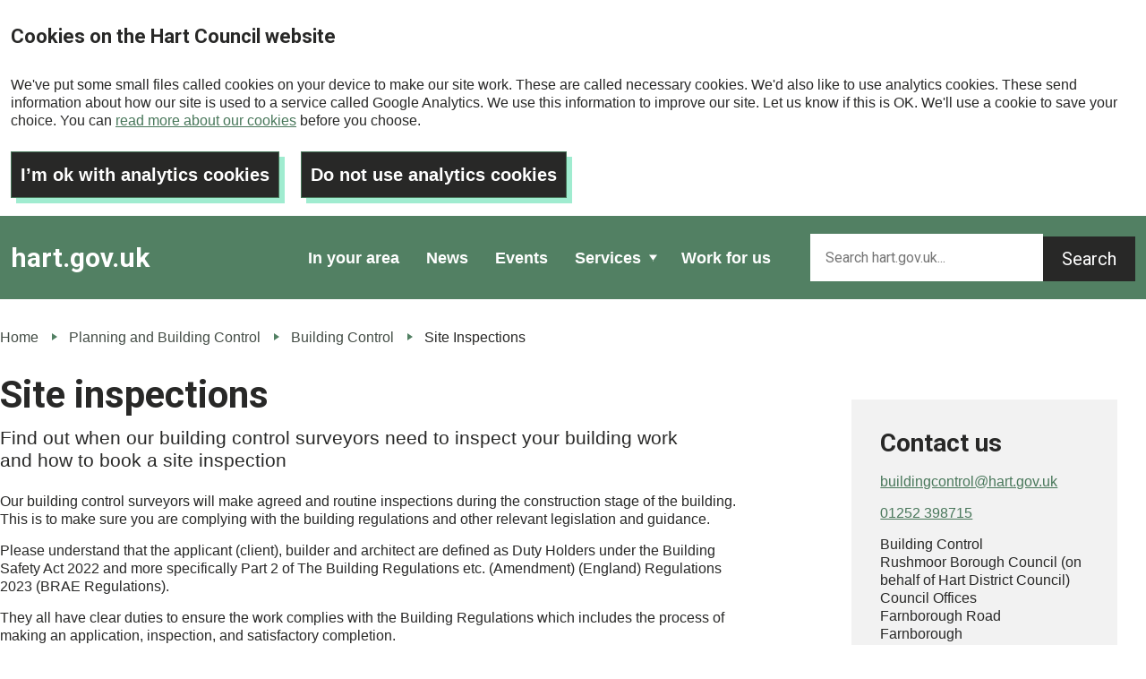

--- FILE ---
content_type: text/html; charset=UTF-8
request_url: https://www.hart.gov.uk/planning-and-building-control/building-control/site-inspections
body_size: 13641
content:
<!DOCTYPE html>
<html lang="en" dir="ltr" class="sticky-header-html">
  <head>
  <meta charset="utf-8" />
<noscript><style>form.antibot * :not(.antibot-message) { display: none !important; }</style>
</noscript><style>body #backtotop {background: #007c53;border-color: ;color: #ffffff;}body #backtotop:hover { background: #007c53; border-color: #007c53; }</style>
<script async src="https://analytics.silktide.com/ab074e3eb2f87c1165a3ca11da7485bf.js"></script>
<script>(function (s,i,l,k,y) {
  s[i] = s[i] || y;
  s[l] = s[l] || [];
  s[k] = function(e, p) { p = p || {}; p.event = e; s[l].push(p); };
  s[k]('page_load');
})(window, 'stConfig', 'stEvents', 'silktide', {});</script>
<script async src="https://www.googletagmanager.com/gtag/js?id=G-CW7J0CEY9Y"></script>
<script>window.dataLayer = window.dataLayer || [];function gtag(){dataLayer.push(arguments)};gtag("js", new Date());gtag("set", "developer_id.dMDhkMT", true);gtag("config", "G-CW7J0CEY9Y", {"groups":"default","page_placeholder":"PLACEHOLDER_page_location"});</script>
<meta name="description" content="Find out when our building control surveyors need to inspect your building work and how to book a site inspection" />
<link rel="canonical" href="https://www.hart.gov.uk/planning-and-building-control/building-control/site-inspections" />
<meta name="silktide-cms" content="vQecRA6RkunMARCBpKTaY8l8MXy/3mNI3kdAUpg2Fq4BeekYJNuk3UHCFl5QobKR7wD/Jpa3HX8n3tq2h7K91VGtYOR0a41hISFcOo5pIWY0zuzpGZsBrouWiEI736NJccAhmH2N4qXuNZ3mF86ZHA==" />
<meta name="Generator" content="Drupal 10 (LocalGov Drupal | https://localgovdrupal.org)" />
<meta name="MobileOptimized" content="width" />
<meta name="HandheldFriendly" content="true" />
<meta name="viewport" content="width=device-width, initial-scale=1.0" />
<link rel="icon" type="image/vnd.microsoft.icon" href="/themes/custom/bbd_localgov/assets/images/favicons/favicon.ico" />
<link rel="shortcut icon" href="/themes/custom/bbd_localgov/assets/images/favicons/favicon.ico" type="image/vnd.microsoft.icon" />
<script src="/sites/default/files/eu_cookie_compliance/eu_cookie_compliance.script.js?t8v5s0" defer></script>
<script>window.a2a_config=window.a2a_config||{};a2a_config.callbacks=[];a2a_config.overlays=[];a2a_config.templates={};// A custom "onReady" handler for AddToAny
function my_addtoany_onready() {
 jQuery('#a2a_copy_link, #a2apage_find, #a2apage_dropdown, #a2a_modal').remove()
}

// Setup AddToAny "onReady" callback functions
var a2a_config = a2a_config || {};
a2a_config.callbacks = a2a_config.callbacks || [];
a2a_config.callbacks.push({
    ready: my_addtoany_onready,
});
a2a_config.icon_color = "transparent, #6F7780";
a2a_config.thanks = {
    postShare: false,
    ad: false,
};</script>

    <title>Site inspections | Hart District Council</title>
    <link rel="stylesheet" media="all" href="/sites/default/files/css/css_Nm6i9tqLtAPGzl-M_YTWPwZxwTMrt3d66AYDbE9jVC4.css?delta=0&amp;language=en&amp;theme=bbd_localgov&amp;include=[base64]" />
<link rel="stylesheet" media="all" href="https://use.fontawesome.com/releases/v5.13.0/css/all.css" />
<link rel="stylesheet" media="all" href="/sites/default/files/css/css_sh9_mo6SMENMx6x66sCoZwry9XabdD23DIZlM5YyTis.css?delta=2&amp;language=en&amp;theme=bbd_localgov&amp;include=[base64]" />
<link rel="stylesheet" media="all" href="/sites/default/files/css/css_rla2MmEqh9hqnMr3M87g2fxMNYGwBERCU3B7aT3RhM4.css?delta=3&amp;language=en&amp;theme=bbd_localgov&amp;include=[base64]" />
<link rel="stylesheet" media="print" href="/sites/default/files/css/css_8JEBrc7lW1fNeMd7Zj8FeFzwYl9jAQgdoONDYBdHoAQ.css?delta=4&amp;language=en&amp;theme=bbd_localgov&amp;include=[base64]" />
<link rel="stylesheet" media="all" href="//fast.fonts.net/cssapi/56c28163-b5b8-47c5-99be-39d4ad6b964d.css" />
<link rel="stylesheet" media="print" href="/sites/default/files/css/css_Gpkh8qnJRU9gs3-Og6IF4yOtnqc4iP-a3ht-tKqzaLg.css?delta=6&amp;language=en&amp;theme=bbd_localgov&amp;include=[base64]" />
<link rel="stylesheet" media="all" href="/sites/default/files/css/css_1W5z3qnynuP_e2kM42WVXsW2ujCPcguzTzVSVIxEa6Y.css?delta=7&amp;language=en&amp;theme=bbd_localgov&amp;include=[base64]" />

      
        
                  <link rel="mask-icon" href="/themes/custom/bbd_localgov/assets/images/favicons/safari-pinned-tab.svg" color="#ffffff">
          <meta name="msapplication-TileColor" content="#ffffff">
          <meta name="theme-color" content="#ffffff">
          <link rel="preconnect" href="https://fonts.googleapis.com">
          <link rel="preconnect" href="https://fonts.gstatic.com" crossorigin>
          <link href="https://fonts.googleapis.com/css2?family=Oswald:wght@300;400;700&display=swap" rel="stylesheet">
        
        <script async src="https://analytics.silktide.com/633cb00c10cb83f030e3f313d9c11b35.js"></script>

                <script>
          (function (s,i,l,k,y) {
              s[i] = s[i] || y;
              s[l] = s[l] || [];
              s[k] = function(e, p) { p = p || {}; p.event = e; s[l].push(p); };
              sk;
          })(window, 'stConfig', 'stEvents', 'silktide', {})
        </script>
</head>
  <body class="helpful-block-show sticky-header no-js path-node page-node-type-localgov-services-page">
        <script>
      document.querySelector('body').classList.remove('no-js');
    </script>
        <div role="navigation" aria-labelledby="skip-to-main">
      <a id="skip-to-main" href="#main-content" class="visually-hidden focusable skip-link">
        Skip to main content
      </a>
    </div>

    
      <div class="dialog-off-canvas-main-canvas" data-off-canvas-main-canvas>
    


  
<header class="lgd-header">
  <div class="lgd-container">
    <div class="lgd-row">
      <div class="lgd-row__full">
        <div class="lgd-header__inner">

          
  
  
  

  <div class="lgd-region lgd-region--header region region-header">

    
    <div class="lgd-region__inner lgd-region__inner--header">
      <div id="block-bbd-localgov-localgov-sitebranding" class="block block-system block-system-branding-block">
  
    
    	
      <div class="branding">
      <div class="branding__item branding__item--name">
        <a href="/" rel="home" class="branding__name">hart.gov.uk</a>
      </div>
    </div>
  </div>

    </div>

    
  </div>


                                  <div class="lgd-header__toggles">
              
                              <button
                  class="lgd-header__toggle lgd-header__toggle--primary"
                  data-target="lgd-header__nav--primary"
                  aria-controls="lgd-header__nav--primary"
                  aria-expanded="false"
                >
                  <span class="lgd-header__toggle-text lgd-header__toggle-text--primary">Menu</span>
                  <span class="lgd-header__toggle-icon lgd-header__toggle-icon--primary"></span>
                </button>
                          </div>

                          <div id="lgd-header__nav--primary" class="lgd-header__nav lgd-header__nav--primary">
                                  
  
  
  

  <div class="lgd-region lgd-region--primary-menu region region-primary-menu">

    
    <div class="lgd-region__inner lgd-region__inner--primary-menu">
      
      
  

<nav aria-labelledby="block-bbd-localgov-localgov-mainnavigation-menu" id="block-bbd-localgov-localgov-mainnavigation" class="block block-menu navigation navigation--main">
            
  <h2 class="visually-hidden" id="block-bbd-localgov-localgov-mainnavigation-menu">Main navigation</h2>
  

        
      
        
    
            <ul class="menu menu--main">
                    <li class="menu-item">
        <a href="/your-area" data-drupal-link-system-path="node/171">In your area</a>
              </li>
                <li class="menu-item">
        <a href="/news" data-drupal-link-system-path="node/1">News</a>
              </li>
                <li class="menu-item">
        <a href="/events" data-drupal-link-system-path="events">Events</a>
              </li>
                <li class="menu-item menu-item--expanded">
        <a href="/" data-drupal-link-system-path="&lt;front&gt;">Services</a>
                        
        
    
            <ul class="menu--main menu menu---sub-menu menu--sub-menu">
                    <li class="menu-item">
        <a href="/about-council" data-drupal-link-system-path="node/107">About the Council</a>
              </li>
                <li class="menu-item">
        <a href="/benefits" data-drupal-link-system-path="node/188">Benefits</a>
              </li>
                <li class="menu-item">
        <a href="/business" data-drupal-link-system-path="node/120">Business</a>
              </li>
                <li class="menu-item">
        <a href="/community" data-drupal-link-system-path="node/467">Community</a>
              </li>
                <li class="menu-item">
        <a href="/council-tax" data-drupal-link-system-path="node/110">Council Tax</a>
              </li>
                <li class="menu-item">
        <a href="/countryside-and-leisure" data-drupal-link-system-path="node/489">Countryside and leisure</a>
              </li>
                <li class="menu-item">
        <a href="/environment" data-drupal-link-system-path="node/121">Environment</a>
              </li>
                <li class="menu-item">
        <a href="/housing" data-drupal-link-system-path="node/117">Housing</a>
              </li>
                <li class="menu-item">
        <a href="/licensing-and-permits" data-drupal-link-system-path="node/293">Licensing and permits</a>
              </li>
                <li class="menu-item">
        <a href="/parking-and-roads" data-drupal-link-system-path="node/103">Parking and roads</a>
              </li>
                <li class="menu-item">
        <a href="/planning-and-building-control" data-drupal-link-system-path="node/119">Planning and building control</a>
              </li>
                <li class="menu-item">
        <a href="/voting-and-elections" data-drupal-link-system-path="node/108">Voting and elections</a>
              </li>
                <li class="menu-item">
        <a href="/waste-and-recycling" data-drupal-link-system-path="node/113">Waste and recycling</a>
              </li>
        </ul>
  
              </li>
                <li class="menu-item">
        <a href="/work-us" data-drupal-link-system-path="node/116">Work for us</a>
              </li>
        </ul>
  


  </nav>

    </div>

    
  </div>

                
                                  
  
  
  

  <div class="lgd-region lgd-region--search region region-search">

    
    <div class="lgd-region__inner lgd-region__inner--search">
      <div class="views-exposed-form block block-localgov-search block-localgov-sitewide-search-block" novalidate="novalidate" data-drupal-selector="views-exposed-form-localgov-sitewide-search-sitewide-search-page" id="block-bbd-localgov-localgov-sitewide-search-block">
  
    
      <form action="/search" method="get" id="views-exposed-form-localgov-sitewide-search-sitewide-search-page-block" accept-charset="UTF-8">
  

<div class="js-form-item form-item js-form-type-textfield form-item-s js-form-item-s">
      <label for="edit-s" class="js-form-required form-required">Search</label>
          <input data-drupal-selector="edit-s" placeholder="Search hart.gov.uk..." type="text" id="edit-s" name="s" value="" size="30" maxlength="128" class="form-text required" required="required" aria-required="true" />

      </div>
<div data-drupal-selector="edit-actions" class="form-actions js-form-wrapper form-wrapper" id="edit-actions--z3QxZDs7_m8">  <input data-drupal-selector="edit-submit-localgov-sitewide-search" type="submit" id="edit-submit-localgov-sitewide-search" value="Search" class="button js-form-submit form-submit" />
</div>


</form>

  </div>

    </div>

    
  </div>

                              </div>
            
          
          
        </div>
      </div>
    </div>
  </div>
  </header>


  
  
  
  

  <div class="lgd-region lgd-region--breadcrumb region region-breadcrumb">

          <div class="lgd-container padding-horizontal">
    
    <div class="lgd-region__inner lgd-region__inner--breadcrumb">
      <div id="block-bbd-localgov-localgov-breadcrumbs" class="block block-system block-system-breadcrumb-block">
  
    
      
  

  <nav class="breadcrumbs" aria-labelledby="system-breadcrumbs">
    <h2 id="system-breadcrumbs" class="visually-hidden">Breadcrumbs</h2>
    <ol class="breadcrumbs__list">
              <li class="breadcrumbs__item">
                      <a class="breadcrumbs__link" href="/">Home</a>
                    </li>
              <li class="breadcrumbs__item">
                      <a class="breadcrumbs__link" href="/planning-and-building-control">Planning and Building Control</a>
                    </li>
              <li class="breadcrumbs__item">
                      <a class="breadcrumbs__link" href="/planning-and-building-control/building-control">Building Control</a>
                    </li>
              <li class="breadcrumbs__item">
                        Site Inspections
                  </li>
                </ol>
  </nav>

  </div>

    </div>

          </div>
    
  </div>



<main class="main" id="main-content"> 
  
        <div class="lgd-container">
      <div class="lgd-row">
        
                  <div class="lgd-row__two-thirds">
            <div class="padding-horizontal">
              
  
  
  

  <div class="lgd-region lgd-region--content region region-content">

    
    <div class="lgd-region__inner lgd-region__inner--content">
      <div id="block-bbd-localgov-localgov-mainpagecontent--2" class="block block-system block-system-main-block">
  
    
      


  
  
  
  

<article class="localgov-services-page node node--type-localgov-services-page node--with-restricted-width node--view-mode-full">

  <div class="lgd-container">
    
    
    <div class="block block-localgov-core block-localgov-page-header-block">
  
    
      
  


  <div class="lgd-page-title-block">

          <h1 class="lgd-page-title-block__title">
        Site inspections
              </h1>
    
                  <p class="lgd-page-title-block__subheader">Find out when our building control surveyors need to inspect your building work and how to book a site inspection</p>
          
  </div>

  </div>

    

    
          <div class="node__restricted-width-section">
    
      <div class="localgov-services-page__content node__content">
        
            <div class="field field--name-body field--type-text-with-summary field--label-hidden field__item"><p>Our building control surveyors will make agreed and routine inspections during the construction stage of the building. This is to make sure you are complying with the building regulations and other relevant legislation and guidance.</p>
<p>Please understand that the applicant (client), builder and architect are defined as Duty Holders under the Building Safety Act 2022 and more specifically Part 2 of The Building Regulations etc. (Amendment) (England) Regulations 2023 (BRAE Regulations).&nbsp;</p>
<p>They all have clear duties to ensure the work complies with the Building Regulations which includes the process of making an application, inspection, and satisfactory completion.</p>
<p>All controlled work under the Building Regulations must be suitably inspected or evidenced and the following information should be read in full and considered as guidance. The duty to ensure the work complies remains with the Duty Holders regardless of the nature of the inspection by the registered building Inspector. The eventual completion certificate is issued on the basis that it is evidence, but not conclusive evidence, that the work complies with the relevant regulation.</p>
<h2 id="when-we-need-to-inspect-your-building-work"><strong>When we need to inspect your building work</strong></h2>
<p>We have two statutory inspection stages - 'commencement' and 'completion'.</p>
<p>There are also a number of other stages of work that may be relevant to your scheme, where we would inspect to make sure you have completed the work satisfactorily and issue a certificate.</p>
<p>These are the following stages of work:</p>
<h3 id="1-start-work">1. Start work</h3>
<p>Work that involves any of the stages detailed below, depending on the scheme, will be considered as the start work stage. We would normally expect 48 hours' notice of the start work stage to make sure our systems were ready to record the visit.</p>
<h3 id="2-foundations">2. Foundations</h3>
<p>We need to check the depth and width of the foundations before concrete is poured. We also need to confirm that the new work does not compromise things like existing drains and foundations.</p>
<h3 id="3-oversite">3. Oversite</h3>
<p>Inspection would normally be at pre-concrete stage. Generally, suspended slabs are&nbsp;the requirement locally, so please be sure you have confirmed this with the surveyor before preparation. We will also be reviewing the damp proof course/damp proof membrane at this stage.</p>
<h4 id="4-commencement">4. Commencement</h4>
<p>For full plans applications only.</p>
<p>The stage of commencement is now a formal stage which must be agreed in advance by us. The general guideline is that the work has formally commenced when the oversite is in place for an extension or new build. In the case of internal alterations, the client and builder will need to confirm a 15% stage of work which can relate to a financial or actual amount of work. Please make sure this has been agreed in advance, as it will have legal implications if no further work is constructed beyond this stage (within three years of the application being received).</p>
<h3 id="5-drains-laid-and-visible-for-checking-layout-and-construction">5. Drains laid and visible for checking layout and construction</h3>
<p>We must inspect the drains before you cover them up, so that we can check the layout and construction. This applies to all drainage work, including foul drainage and surface water and rainwater drainage to the building. We also advise you to test the drains are watertight before you cover them up.</p>
<h3 id="6-drains-testing">6. Drains testing</h3>
<p>When you have completed the building, we will usually ask you to test the drains while we watch to check they are watertight.</p>
<h3 id="7-structural-works">7. Structural works</h3>
<p>This may include beams and bearings, floors, walls, ceilings and roofs, which may need to be justified by structural calculations. You can use TRADA timber design tables to guide timber members.</p>
<h3 id="8-insulation">8. Insulation</h3>
<p>This will include thermal insulation to all external elements (floors/walls/roof/windows). We often describe this stage as pre-plaster but all insulation should be inspected before covering, including where it is being used for sound attenuation.</p>
<h3 id="9-fire-safety">9. Fire safety</h3>
<p>We may need to carry out specific inspections to confirm fire strategies or means of escape and we suggest you arrange this before completing compartment lines.</p>
<h3 id="10-completion">10. Completion</h3>
<p>Once you have completed the building work, you should ask for an inspection. We will issue you with a completion certificate, if:</p>
<ul>
<li>we have seen all the relevant stages of work and they comply with the building regulations</li>
<li>you have provided the relevant certificates and paid the fees</li>
<li>you have provided us with a written <a href="/sites/default/files/2024-01/regulation-completion-notice.pdf" target="_blank" rel="noopener" data-entity-type="media" data-entity-uuid="0ef75598-a8c5-4663-b235-c783128a2c92" data-entity-substitution="media" title="regulation-completion-notice.pdf"><u>completion declaration</u></a> which is signed by the duty holders who are usually the client, builder and designer. This declaration confirms that you all agree that the work complies with the relevant building regulations</li>
</ul>
<p>As well as these&nbsp;inspections, we may have to carry out other specific inspections, such as to inspect fire protection or the reinforcement of concrete structures.</p>
<h2 id="how-to-book-an-inspection"><strong>How to book an inspection</strong></h2>
<p>To book an inspection, call our building control team using the details in the Contact us panel. We do not accept bookings by email.</p>
<p>In most cases, we offer a same-day site inspection service if we receive your telephone call before 10am.</p>
<p>We normally carry out inspections between 11am and 3pm. You can normally ask for a morning inspection between 11am and 1pm or an afternoon inspection between 1pm and 3pm.</p></div>
      
      </div>
  </div>

  

      </div>
  
</article>

  </div>

    </div>

    
  </div>

            </div>
          </div>
          <aside class="lgd-row__one-third sidebar sidebar--second">
            
  
  
      
  

  <div class="services-page-region lgd-region lgd-region--sidebar-second region region-sidebar-second">

    
    <div class="lgd-region__inner lgd-region__inner--sidebar-second">
      <div id="block-servicepagecontact" class="block block-bbd-services block-bbd-services-contact">
  
    
      <div class="section service-contact-sidebar">
      <h2 class="h3">Contact us</h2>
        
            <div class="field field--name-field-contact-body field--type-text-long field--label-hidden field__item"><p><a href="mailto:buildingcontrol@hart.gov.uk" data-extlink>buildingcontrol@hart.gov.uk</a></p>
<p><a href="tel:01252398715">01252 398715</a></p>
<p>Building Control<br>Rushmoor Borough Council (on behalf of Hart District Council)<br>Council Offices<br>Farnborough Road<br>Farnborough<br>GU14 7JU</p>
</div>
      
  </div>

  </div>

    </div>

    
  </div>

          </aside>
        
              </div>
    </div>

      
      
  
  
  

  <div class="lgd-region lgd-region--content-bottom region region-content-bottom">

          <div class="lgd-container padding-horizontal">
    
    <div class="lgd-region__inner lgd-region__inner--content-bottom">
      <div id="block-bbd-localgov-bbdhelpfulblock" class="block block-bbd-helpful-block">
  
      <h2>Is this page helpful?</h2>
    
      <span id="webform-submission-is-this-page-helpful-node-883-form-ajax-content"></span><div id="webform-submission-is-this-page-helpful-node-883-form-ajax" class="webform-ajax-form-wrapper" data-effect="fade" data-progress-type="throbber"><form class="webform-submission-form webform-submission-add-form webform-submission-is-this-page-helpful-form webform-submission-is-this-page-helpful-add-form webform-submission-is-this-page-helpful-node-883-form webform-submission-is-this-page-helpful-node-883-add-form js-webform-details-toggle webform-details-toggle" data-drupal-selector="webform-submission-is-this-page-helpful-node-883-add-form" novalidate="novalidate" action="/planning-and-building-control/building-control/site-inspections" method="post" id="webform-submission-is-this-page-helpful-node-883-add-form" accept-charset="UTF-8">
  
  <fieldset data-drupal-selector="edit-is-this-page-helpful" class="webform-has-field-suffix radios--wrapper fieldgroup form-composite webform-composite-hidden-title js-webform-type-radios webform-type-radios js-form-item form-item js-form-wrapper form-wrapper" id="edit-is-this-page-helpful--wrapper">
      <legend id="edit-is-this-page-helpful--wrapper-legend">
    <span class="visually-hidden fieldset-legend">Is this page helpful?</span>
  </legend>
  <div class="fieldset-wrapper">
                <div id="edit-is-this-page-helpful" class="webform-has-field-suffix js-webform-radios webform-options-display-side-by-side">

<div class="js-form-item form-item js-form-type-radio form-item-is-this-page-helpful js-form-item-is-this-page-helpful">
          <input data-drupal-selector="edit-is-this-page-helpful-yes" type="radio" id="edit-is-this-page-helpful-yes" name="is_this_page_helpful" value="Yes" class="form-radio" />

        <label for="edit-is-this-page-helpful-yes" class="option">Yes</label>
    </div>


<div class="js-form-item form-item js-form-type-radio form-item-is-this-page-helpful js-form-item-is-this-page-helpful">
          <input data-drupal-selector="edit-is-this-page-helpful-no" type="radio" id="edit-is-this-page-helpful-no" name="is_this_page_helpful" value="No" class="form-radio" />

        <label for="edit-is-this-page-helpful-no" class="option">No</label>
    </div>
</div>

          <span class="field-suffix"><div class="description visually-hidden"><p>Let us know whether this page was helpful for you.</p></div></span>
          </div>
</fieldset>


<div class="js-webform-states-hidden js-form-item form-item js-form-type-select form-item-tell-us-why js-form-item-tell-us-why">
      <label for="edit-tell-us-why">Can you describe what you would like to have seen?</label>
          <select data-drupal-selector="edit-tell-us-why" aria-describedby="edit-tell-us-why--description" id="edit-tell-us-why" name="tell_us_why" class="form-select" data-drupal-states="{&quot;visible&quot;:{&quot;.webform-submission-is-this-page-helpful-node-883-add-form :input[name=\u0022is_this_page_helpful\u0022]&quot;:{&quot;value&quot;:&quot;No&quot;}}}"><option value="" selected="selected">- None -</option><option value="Please select...">Please select...</option><option value="Information is incorrect">Information is incorrect</option><option value="There&#039;s a spelling mistake">There&#039;s a spelling mistake</option><option value="It needs updating">It needs updating</option><option value="It&#039;s hard to understand">It&#039;s hard to understand</option><option value="There&#039;s a broken link">There&#039;s a broken link</option><option value="It didn&#039;t answer my question">It didn&#039;t answer my question</option><option value="I&#039;m not sure what I need to do next">I&#039;m not sure what I need to do next</option></select>
          <div class="description visually-hidden">
      <div id="edit-tell-us-why--description" class="webform-element-description visually-hidden">Let us know the information or content you expected on this page. If reporting a broken link, please specify the page you were looking for or the url you used.</div>

    </div>
  </div>


<div class="js-webform-states-hidden js-form-item form-item js-form-type-textarea form-item-how-can-we-make-this-page-better js-form-item-how-can-we-make-this-page-better">
      <label for="edit-how-can-we-make-this-page-better">How can we make this page better?</label>
          <div>
  <textarea data-drupal-selector="edit-how-can-we-make-this-page-better" aria-describedby="edit-how-can-we-make-this-page-better--description" data-drupal-states="{&quot;visible&quot;:{&quot;.webform-submission-is-this-page-helpful-node-883-add-form :input[name=\u0022is_this_page_helpful\u0022]&quot;:{&quot;value&quot;:&quot;No&quot;}}}" id="edit-how-can-we-make-this-page-better" name="how_can_we_make_this_page_better" rows="5" cols="60" class="form-textarea"></textarea>
</div>

          <div class="description visually-hidden">
      <div id="edit-how-can-we-make-this-page-better--description" class="webform-element-description visually-hidden">Provide any suggestions for improving this page.</div>

    </div>
  </div>


<div class="js-webform-states-hidden js-form-item form-item js-form-type-email form-item-if-you-would-like-feedback-please-provide-your-email-address js-form-item-if-you-would-like-feedback-please-provide-your-email-address">
      <label for="edit-if-you-would-like-feedback-please-provide-your-email-address">If you would like feedback, please provide your email address</label>
          <input data-drupal-selector="edit-if-you-would-like-feedback-please-provide-your-email-address" aria-describedby="edit-if-you-would-like-feedback-please-provide-your-email-address--description" type="email" id="edit-if-you-would-like-feedback-please-provide-your-email-address" name="if_you_would_like_feedback_please_provide_your_email_address" value="" size="60" maxlength="254" class="form-email" data-drupal-states="{&quot;visible&quot;:{&quot;.webform-submission-is-this-page-helpful-node-883-add-form :input[name=\u0022is_this_page_helpful\u0022]&quot;:{&quot;value&quot;:&quot;No&quot;}}}" />

          <div class="description visually-hidden">
      <div id="edit-if-you-would-like-feedback-please-provide-your-email-address--description" class="webform-element-description visually-hidden">Enter your email if you’d like us to follow up on your feedback.</div>

    </div>
  </div>
<div class="js-webform-states-hidden form-actions webform-actions js-form-wrapper form-wrapper" data-drupal-selector="edit-actions" data-drupal-states="{&quot;visible&quot;:{&quot;.webform-submission-is-this-page-helpful-node-883-add-form :input[name=\u0022is_this_page_helpful\u0022]&quot;:{&quot;checked&quot;:true}}}" id="edit-actions--ati-bAPFuQw">  <input class="webform-button--submit button button--primary js-form-submit form-submit" data-drupal-selector="edit-actions-submit" data-disable-refocus="true" type="submit" id="edit-actions-submit" name="op" value="Submit" />

</div>
<input autocomplete="off" data-drupal-selector="form-qiksvfp3gbsxg9ocganpf1-zdbcppjmnx7psdwdujee" type="hidden" name="form_build_id" value="form-qikSVFP3gbsXg9OCgANpf1_ZDbcpPJmNX7pSDwDUJEE" />
<input data-drupal-selector="edit-webform-submission-is-this-page-helpful-node-883-add-form" type="hidden" name="form_id" value="webform_submission_is_this_page_helpful_node_883_add_form" />
<div class="url-textfield js-form-wrapper form-wrapper" style="display: none !important;">

<div class="js-form-item form-item js-form-type-textfield form-item-url js-form-item-url">
      <label for="edit-url">Leave this field blank</label>
          <input autocomplete="off" data-drupal-selector="edit-url" type="text" id="edit-url" name="url" value="" size="20" maxlength="128" class="form-text" />

      </div>
</div>


  
</form>
</div>
  </div>

    </div>

          </div>
    
  </div>

  </main>

          <footer class="lgd-footer">

                      <div class="lgd-footer__pre-footer">
          <div class="lgd-container">
            <div class="lgd-row">
                              <div class="lgd-row__one-third">
                  
  
  
  

  <div class="lgd-region lgd-region--footer-first region region-footer-first">

          <div class="lgd-container padding-horizontal">
    
    <div class="lgd-region__inner lgd-region__inner--footer-first">
      <div id="block-webform" class="block block-webform block-webform-block">
  
      <h2>Keep up to date</h2>
    
      <form class="webform-submission-form webform-submission-add-form webform-submission-subscribe-form-form webform-submission-subscribe-form-add-form webform-submission-subscribe-form-node-883-form webform-submission-subscribe-form-node-883-add-form js-webform-details-toggle webform-details-toggle" data-drupal-selector="webform-submission-subscribe-form-node-883-add-form" novalidate="novalidate" action="/planning-and-building-control/building-control/site-inspections" method="post" id="webform-submission-subscribe-form-node-883-add-form" accept-charset="UTF-8">
  
  

<div id="edit-header-text" class="js-form-item form-item js-form-type-processed-text form-item- js-form-item- form-no-label">
          <p>Sign up for our newsletter for the latest news and updates from Hart District Council.</p>

      </div>


<div class="js-form-item form-item js-form-type-email form-item-email js-form-item-email">
      <label for="edit-email" class="js-form-required form-required">Email</label>
          <input data-drupal-selector="edit-email" type="email" id="edit-email" name="email" value="" size="60" maxlength="254" placeholder="Enter email address..." class="form-email required" required="required" aria-required="true" />

      </div>


<div id="edit-processed-text" class="js-form-item form-item js-form-type-processed-text form-item- js-form-item- form-no-label">
          <p style="font-size:12px;">By clicking “sign up” you agree to Hart District Council contacting you via email about news and updates. Please see our&nbsp;<a href="/privacy" rel="noopener noreferrer" tabindex="-1" target="_blank" title="Privacy policy (opens in a new tab)">privacy policy</a>.</p>

      </div>
<div data-drupal-selector="edit-actions--3" class="form-actions webform-actions js-form-wrapper form-wrapper" id="edit-actions--3--rErJ_9QqTNo">  <input class="webform-button--submit button button--primary js-form-submit form-submit" data-drupal-selector="edit-actions-submit-2" type="submit" id="edit-actions-submit--2" name="op" value="Sign up" />

</div>
<input autocomplete="off" data-drupal-selector="form-ygbpnqu8ang3w2xphwvrym8kxy14hm3l7wn8mufufqm" type="hidden" name="form_build_id" value="form-YgBpnqU8aNG3W2xPHWVRYM8KXY14hm3l7Wn8MUfUfQM" />
<input data-drupal-selector="edit-webform-submission-subscribe-form-node-883-add-form" type="hidden" name="form_id" value="webform_submission_subscribe_form_node_883_add_form" />
<div class="url-textfield js-form-wrapper form-wrapper" style="display: none !important;">

<div class="js-form-item form-item js-form-type-textfield form-item-url js-form-item-url">
      <label for="edit-url--2">Leave this field blank</label>
          <input autocomplete="off" data-drupal-selector="edit-url" type="text" id="edit-url--2" name="url" value="" size="20" maxlength="128" class="form-text" />

      </div>
</div>


  
</form>

  </div>
<div id="block-bbd-socials-media-links" class="block block-bbd-custom block-bbd-custom-social-media-block">
  
      <h2>Follow us</h2>
    
      
  <div class="field field--name-body field__item">
    <div class="notice-text"><p>Stay in touch through your favourite<br>social media account.</p>
</div>

  </div>
<ul class="social-media-links--platforms platforms inline horizontal">
      <li>
      <a class="social-media-link-icon--youtube" href="https://www.youtube.com/channel/UCTtl7LMcq6PZwwSfb00mHxg"  >
        <span class='fab fa-youtube fa-2x'></span>
        
        <span class ="platform--name visually-hidden">Youtube</span>
      </a>
    </li>
      <li>
      <a class="social-media-link-icon--twitter" href="https://x.com/HartCouncil"  >
        <span class='fab fa-x-twitter fa-2x'></span>
        
        <span class ="platform--name visually-hidden">X</span>
      </a>
    </li>
      <li>
      <a class="social-media-link-icon--facebook" href="https://www.facebook.com/HartDistrictCouncil"  >
        <span class='fab fa-facebook fa-2x'></span>
        
        <span class ="platform--name visually-hidden">Facebook</span>
      </a>
    </li>
      <li>
      <a class="social-media-link-icon--instagram" href="https://www.instagram.com/hartcouncil"  >
        <span class='fab fa-instagram fa-2x'></span>
        
        <span class ="platform--name visually-hidden">Instagram</span>
      </a>
    </li>
  </ul>

  </div>

    </div>

          </div>
    
  </div>

                </div>
              
                              <div class="lgd-row__one-third">
                  
  
  
  

  <div class="lgd-region lgd-region--footer-second region region-footer-second">

          <div class="lgd-container padding-horizontal">
    
    <div class="lgd-region__inner lgd-region__inner--footer-second">
      <div id="block-sitebranding" class="block block-system block-system-branding-block">
  
    
    			<div class="branding">

      				<div class="branding__item branding__item--logo">
					<a href="/" rel="home" class="branding__logo">
						<img src="/themes/custom/bbd_localgov/logo.svg" alt="Hart District Council logo"/>
					</a>
				</div>
			
			
		</div>
	
  </div>

  

<nav aria-labelledby="block-footer-menu" id="block-footer" class="block block-menu navigation navigation--footer">
            
  <h2 class="visually-hidden" id="block-footer-menu">Footer</h2>
  

        
      
        
    
            <ul class="menu menu--footer">
                    <li class="menu-item">
        <a href="/about-council/contact-us" data-drupal-link-system-path="node/810">Contact us</a>
              </li>
                <li class="menu-item">
        <a href="/accessibility" data-drupal-link-system-path="node/877">Accessibility</a>
              </li>
                <li class="menu-item">
        <a href="/disclaimer" data-drupal-link-system-path="node/821">Disclaimer</a>
              </li>
                <li class="menu-item">
        <a href="/privacy" data-drupal-link-system-path="node/678">Privacy</a>
              </li>
                <li class="menu-item">
        <a href="/cookies" data-drupal-link-system-path="node/832">Cookies</a>
              </li>
                <li class="menu-item">
        <a href="/about-council/data-and-transparency/your-data-and-privacy/data-protection-and-access-information-1" data-drupal-link-system-path="node/609">Data and transparency</a>
              </li>
        </ul>
  


  </nav>
<div id="block-copyrightfooter" class="block block-copyright-footer">
  
    
      Copyright &copy; 2026 Hart district council 
  </div>

    </div>

          </div>
    
  </div>

                </div>
              
                          </div>
          </div>
        </div>
              
                      
                      
    </footer>
  
  </div>

    
    <script type="application/json" data-drupal-selector="drupal-settings-json">{"path":{"baseUrl":"\/","pathPrefix":"","currentPath":"node\/883","currentPathIsAdmin":false,"isFront":false,"currentLanguage":"en"},"pluralDelimiter":"\u0003","suppressDeprecationErrors":true,"ajaxPageState":{"libraries":"[base64]","theme":"bbd_localgov","theme_token":null},"ajaxTrustedUrl":{"form_action_p_pvdeGsVG5zNF_XLGPTvYSKCf43t8qZYSwcfZl2uzM":true,"\/planning-and-building-control\/building-control\/site-inspections?ajax_form=1":true,"\/search":true},"back_to_top":{"back_to_top_button_trigger":null,"back_to_top_speed":1200,"back_to_top_prevent_on_mobile":false,"back_to_top_prevent_in_admin":true,"back_to_top_button_type":"text","back_to_top_button_text":"Back to top"},"google_analytics":{"account":"G-CW7J0CEY9Y","trackOutbound":true,"trackMailto":true,"trackTel":true,"trackDownload":true,"trackDownloadExtensions":"7z|aac|arc|arj|asf|asx|avi|bin|csv|doc(x|m)?|dot(x|m)?|exe|flv|gif|gz|gzip|hqx|jar|jpe?g|js|mp(2|3|4|e?g)|mov(ie)?|msi|msp|pdf|phps|png|ppt(x|m)?|pot(x|m)?|pps(x|m)?|ppam|sld(x|m)?|thmx|qtm?|ra(m|r)?|sea|sit|tar|tgz|torrent|txt|wav|wma|wmv|wpd|xls(x|m|b)?|xlt(x|m)|xlam|xml|z|zip"},"data":{"extlink":{"extTarget":true,"extTargetAppendNewWindowDisplay":true,"extTargetAppendNewWindowLabel":"(opens in a new window)","extTargetNoOverride":true,"extNofollow":true,"extTitleNoOverride":false,"extNoreferrer":true,"extFollowNoOverride":true,"extClass":"ext","extLabel":"(link is external)","extImgClass":true,"extSubdomains":false,"extExclude":"","extInclude":"","extCssExclude":"","extCssInclude":"","extCssExplicit":"","extAlert":false,"extAlertText":"This link will take you to an external web site. We are not responsible for their content.","extHideIcons":false,"mailtoClass":"mailto","telClass":"","mailtoLabel":"(link sends email)","telLabel":"(link is a phone number)","extUseFontAwesome":true,"extIconPlacement":"append","extPreventOrphan":false,"extFaLinkClasses":"fas fa-external-link-alt","extFaMailtoClasses":"far fa-envelope","extAdditionalLinkClasses":"","extAdditionalMailtoClasses":"","extAdditionalTelClasses":"","extFaTelClasses":"fa fa-phone","allowedDomains":null,"extExcludeNoreferrer":""}},"eu_cookie_compliance":{"cookie_policy_version":"1.0.0","popup_enabled":true,"popup_agreed_enabled":false,"popup_hide_agreed":true,"popup_clicking_confirmation":false,"popup_scrolling_confirmation":false,"popup_html_info":"\u003Cdiv aria-labelledby=\u0022popup-text\u0022  class=\u0022eu-cookie-compliance-banner eu-cookie-compliance-banner-info eu-cookie-compliance-banner--opt-in\u0022\u003E\n  \u003Cdiv class=\u0022popup-content info eu-cookie-compliance-content\u0022\u003E\n        \u003Cdiv id=\u0022popup-text\u0022 class=\u0022eu-cookie-compliance-message\u0022 role=\u0022document\u0022\u003E\n      \u003Ch2\u003ECookies on the Hart Council website\u0026nbsp;\u003C\/h2\u003E\n\u003Cp\u003EWe\u0027ve put some small files called cookies on your device to make our site work. These are called necessary cookies. We\u0027d also like to use analytics cookies. These send information about how our site is used to a service called Google Analytics. We use this information to improve our site. Let us know if this is OK. We\u0027ll use a cookie to save your choice. You can \u003Ca href=\u0022\/cookies\u0022\u003Eread more about our cookies\u003C\/a\u003E\u0026nbsp;before you choose.\u003C\/p\u003E\n\n          \u003C\/div\u003E\n\n    \n    \u003Cdiv id=\u0022popup-buttons\u0022 class=\u0022eu-cookie-compliance-buttons\u0022\u003E\n            \u003Cbutton type=\u0022button\u0022 class=\u0022agree-button eu-cookie-compliance-secondary-button\u0022\u003EI\u2019m ok with analytics cookies\u003C\/button\u003E\n              \u003Cbutton type=\u0022button\u0022 class=\u0022decline-button eu-cookie-compliance-default-button\u0022\u003EDo not use analytics cookies\u003C\/button\u003E\n          \u003C\/div\u003E\n  \u003C\/div\u003E\n\u003C\/div\u003E","use_mobile_message":false,"mobile_popup_html_info":"\u003Cdiv aria-labelledby=\u0022popup-text\u0022  class=\u0022eu-cookie-compliance-banner eu-cookie-compliance-banner-info eu-cookie-compliance-banner--opt-in\u0022\u003E\n  \u003Cdiv class=\u0022popup-content info eu-cookie-compliance-content\u0022\u003E\n        \u003Cdiv id=\u0022popup-text\u0022 class=\u0022eu-cookie-compliance-message\u0022 role=\u0022document\u0022\u003E\n      \n          \u003C\/div\u003E\n\n    \n    \u003Cdiv id=\u0022popup-buttons\u0022 class=\u0022eu-cookie-compliance-buttons\u0022\u003E\n            \u003Cbutton type=\u0022button\u0022 class=\u0022agree-button eu-cookie-compliance-secondary-button\u0022\u003EI\u2019m ok with analytics cookies\u003C\/button\u003E\n              \u003Cbutton type=\u0022button\u0022 class=\u0022decline-button eu-cookie-compliance-default-button\u0022\u003EDo not use analytics cookies\u003C\/button\u003E\n          \u003C\/div\u003E\n  \u003C\/div\u003E\n\u003C\/div\u003E","mobile_breakpoint":768,"popup_html_agreed":false,"popup_use_bare_css":true,"popup_height":"auto","popup_width":"100%","popup_delay":500,"popup_link":"\/privacy","popup_link_new_window":true,"popup_position":true,"fixed_top_position":false,"popup_language":"en","store_consent":false,"better_support_for_screen_readers":true,"cookie_name":"","reload_page":false,"domain":"","domain_all_sites":false,"popup_eu_only":false,"popup_eu_only_js":false,"cookie_lifetime":100,"cookie_session":0,"set_cookie_session_zero_on_disagree":0,"disagree_do_not_show_popup":false,"method":"opt_in","automatic_cookies_removal":true,"allowed_cookies":"required:cookie-agreed\r\nanalytics:_ga\r\nanalytics: _gid\r\nanalytics:_gat\r\nanalytics:__utma\r\nanalytics:__utmt\r\nanalytics:__utmb\r\nanalytics:__utmc\r\nanalytics:__utmz\r\nanalytics:__utmv\r\nanalytics:_hj*\r\nmarketing:fr","withdraw_markup":"\u003Cbutton type=\u0022button\u0022 class=\u0022eu-cookie-withdraw-tab\u0022\u003EHide this message\u003C\/button\u003E\n\u003Cdiv aria-labelledby=\u0022popup-text\u0022 class=\u0022eu-cookie-withdraw-banner\u0022\u003E\n  \u003Cdiv class=\u0022popup-content info eu-cookie-compliance-content\u0022\u003E\n    \u003Cdiv id=\u0022popup-text\u0022 class=\u0022eu-cookie-compliance-message\u0022 role=\u0022document\u0022\u003E\n      \u003Cp\u003EYou have rejected additional cookies.\u0026nbsp;You can\u0026nbsp;\u003Ca data-gem-track-click-module-started=\u0022true\u0022 data-module=\u0022gem-track-click\u0022 data-track-action=\u0022Cookie banner settings clicked from confirmation\u0022 data-track-category=\u0022cookieBanner\u0022 href=\u0022\/cookies\u0022\u003Echange your cookie settings\u003C\/a\u003E\u0026nbsp;at any time.\u003C\/p\u003E\n\n    \u003C\/div\u003E\n    \u003Cdiv id=\u0022popup-buttons\u0022 class=\u0022eu-cookie-compliance-buttons\u0022\u003E\n      \u003Cbutton type=\u0022button\u0022 class=\u0022eu-cookie-withdraw-button \u0022\u003E\u003C\/button\u003E\n    \u003C\/div\u003E\n  \u003C\/div\u003E\n\u003C\/div\u003E","withdraw_enabled":false,"reload_options":1,"reload_routes_list":"","withdraw_button_on_info_popup":false,"cookie_categories":["required","analytics","marketing"],"cookie_categories_details":{"required":{"uuid":"195cae1b-6f76-4aa6-8667-1119e04e38cc","langcode":"en","status":true,"dependencies":[],"id":"required","label":"Required","description":"For the session cookies, EU cookie pop up cookies, etc.","checkbox_default_state":"required","weight":-9},"analytics":{"uuid":"229625bc-fb9f-4c05-b81b-aa0b61a21113","langcode":"en","status":true,"dependencies":[],"id":"analytics","label":"Analytics","description":"For the Google Analytics and Hotjar cookies","checkbox_default_state":"unchecked","weight":-8},"marketing":{"uuid":"ab6fd0d6-3508-47d8-b4e5-f82a47621675","langcode":"en","status":true,"dependencies":[],"id":"marketing","label":"Marketing","description":"For the Facebook pixel cookies","checkbox_default_state":"unchecked","weight":-7}},"enable_save_preferences_button":true,"cookie_value_disagreed":"0","cookie_value_agreed_show_thank_you":"1","cookie_value_agreed":"2","containing_element":"div.dialog-off-canvas-main-canvas","settings_tab_enabled":false,"olivero_primary_button_classes":"","olivero_secondary_button_classes":"","close_button_action":"close_banner","open_by_default":true,"modules_allow_popup":true,"hide_the_banner":false,"geoip_match":true,"unverified_scripts":["https:\/\/www.google-analytics.com\/analytics.js","https:\/\/www.googletagmanager.com\/gtm.js","https:\/\/static.hotjar.com\/c\/hotjar-252041.js?","https:\/\/script.hotjar.com\/modules.e95f6e2deb67f1b24d8e.js"]},"ajax":{"edit-actions-submit":{"callback":"::submitAjaxForm","event":"click","effect":"fade","speed":500,"progress":{"type":"throbber","message":""},"disable-refocus":true,"url":"\/planning-and-building-control\/building-control\/site-inspections?ajax_form=1","httpMethod":"POST","dialogType":"ajax","submit":{"_triggering_element_name":"op","_triggering_element_value":"Submit"}}},"localgov_base":{"mobileBreakpointJS":768},"user":{"uid":0,"permissionsHash":"fe6bfaab171e1073183a0354acdeff3d77a588927b6981e04c35dd908022d097"}}</script>
<script src="/sites/default/files/js/js_-_lcnqjCKA7tTiYwW13jqIz11BtUx-lpyKCKvSKQzVI.js?scope=footer&amp;delta=0&amp;language=en&amp;theme=bbd_localgov&amp;include=[base64]"></script>
<script src="https://static.addtoany.com/menu/page.js" defer></script>
<script src="/sites/default/files/js/js_Juivw8aHgwACvuTTauXaXkuYdpOtsGwUEVTUcnR1D9I.js?scope=footer&amp;delta=2&amp;language=en&amp;theme=bbd_localgov&amp;include=[base64]"></script>
<script src="//code.jquery.com/ui/1.12.1/jquery-ui.min.js" integrity="sha256-VazP97ZCwtekAsvgPBSUwPFKdrwD3unUfSGVYrahUqU=" crossorigin="anonymous"></script>
<script src="/sites/default/files/js/js_CaOyOPWl_3sxLI8SFxxPePfE7y9p_maaa-HM0er_0gc.js?scope=footer&amp;delta=4&amp;language=en&amp;theme=bbd_localgov&amp;include=[base64]"></script>

  </body>
</html>


--- FILE ---
content_type: text/css
request_url: https://www.hart.gov.uk/sites/default/files/css/css_1W5z3qnynuP_e2kM42WVXsW2ujCPcguzTzVSVIxEa6Y.css?delta=7&language=en&theme=bbd_localgov&include=eJx1kFuOwyAMRTdEYEnIgJMwMRiBmba7H1LloyJTCYG5x7p-QAjCkF8GrkCvlbMoB_6wwuMU8xFbweeALtgHupVrMtdrd6RiC5deFHbrmY-I40mFImSP5j_ROqiohiPFfJhQewHS11etow14YOOE5iPW74JZmiL2QBv_DpeGxlWE4GtPbiZnewvWyvVGOtEkbcQOZjFh7kuCmCe9wIaLRCFc3CDHhFsMOCacVYn-eC37aBerauwjkE0YIthz7mbukpYdE6r2aoLJnC5qWr-GH3jexHPT3KLc05GGYRYdUCDSKMDbRt_TErY2Zv3KuUjk3G78vP4ANyDuyA
body_size: 42678
content:
@import url("https://fonts.googleapis.com/css2?family=Roboto:ital,wght@0,100;0,300;0,400;0,500;0,700;0,900;1,100;1,300;1,400;1,500;1,700;1,900&display=swap");@import url("https://fonts.googleapis.com/css2?family=Barlow:wght@500&display=swap");@import url("https://fonts.googleapis.com/css2?family=Barlow+Condensed:wght@800&display=swap");@import url("https://fonts.googleapis.com/css2?family=Roboto:ital,wght@0,100;0,300;0,400;0,500;0,700;0,900;1,100;1,300;1,400;1,500;1,700;1,900&display=swap");@import url("https://fonts.googleapis.com/css2?family=Barlow:wght@500&display=swap");@import url("https://fonts.googleapis.com/css2?family=Barlow+Condensed:wght@800&display=swap");
/* @license GPL-2.0-or-later https://www.drupal.org/licensing/faq */
.slick-slider{position:relative;display:block;box-sizing:border-box;-webkit-user-select:none;-moz-user-select:none;-ms-user-select:none;user-select:none;-webkit-touch-callout:none;-khtml-user-select:none;-ms-touch-action:pan-y;touch-action:pan-y;-webkit-tap-highlight-color:transparent;}.slick-list{position:relative;display:block;overflow:hidden;margin:0;padding:0;}.slick-list:focus{outline:none;}.slick-list.dragging{cursor:pointer;cursor:hand;}.slick-slider .slick-track,.slick-slider .slick-list{-webkit-transform:translate3d(0,0,0);-moz-transform:translate3d(0,0,0);-ms-transform:translate3d(0,0,0);-o-transform:translate3d(0,0,0);transform:translate3d(0,0,0);}.slick-track{position:relative;top:0;left:0;display:block;margin-left:auto;margin-right:auto;}.slick-track:before,.slick-track:after{display:table;content:'';}.slick-track:after{clear:both;}.slick-loading .slick-track{visibility:hidden;}.slick-slide{display:none;float:left;height:100%;min-height:1px;}[dir='rtl'] .slick-slide{float:right;}.slick-slide img{display:block;}.slick-slide.slick-loading img{display:none;}.slick-slide.dragging img{pointer-events:none;}.slick-initialized .slick-slide{display:block;}.slick-loading .slick-slide{visibility:hidden;}.slick-vertical .slick-slide{display:block;height:auto;border:1px solid transparent;}.slick-arrow.slick-hidden{display:none;}
@font-face{font-family:'Icomoon';src:url(/themes/custom/bbd_localgov/fonts/icomoon.woff) format("woff"),url(/themes/custom/bbd_localgov/fonts/icomoon.ttf) format("ttf"),url(/themes/custom/bbd_localgov/fonts/icomoon.eof) format("eof"),url(/themes/custom/bbd_localgov/fonts/icomoon.svg) format("svg");font-weight:normal;font-style:normal;}@font-face{font-family:'Icomoon';src:url(/themes/custom/bbd_localgov/fonts/icomoon.woff) format("woff"),url(/themes/custom/bbd_localgov/fonts/icomoon.ttf) format("ttf"),url(/themes/custom/bbd_localgov/fonts/icomoon.eof) format("eof"),url(/themes/custom/bbd_localgov/fonts/icomoon.svg) format("svg");font-weight:normal;font-style:normal;}body{font-size:16px;font-family:Arial,Helvetica,sans-serif;line-height:1.5;--border-color:#F2F2F2;--colorGinInfoBackground:#122b3c;--colorGinInputBackground:#fff;--colorGinLayerBackground:#fff;--colorGinLayer2Background:#edeff5;--colorGinLayer3Background:#fff;--colorGinLayer4Background:#e2e5ec;--colorGinAppBackground:#f8fafe;--color-text:#282827;}p,pre,blockquote,ul,ol,dl,figure{margin-bottom:1.5rem;}h1,h2,h3,.paragraph--type--localgov-featured-campaign .field--name-localgov-title,h4,h5,h6,.h1,.microsite-page #block-microsite-homepage-banner-block .node--type-microsite-homepage .node__content .text-wrapper .field--name-field-header-title,.path-impact-hart-search #block-microsite-homepage-banner-block .node--type-microsite-homepage .node__content .text-wrapper .field--name-field-header-title,.paragraph--type--homepage-service-menu > .field--name-localgov-title,.h2,.bootbox.bootbox-confirm .modal-title,.component--inpage-menu-card h2,.paragraph--type--inpage-menu-card h2,.component--inpage-menu-card h2 a,.paragraph--type--inpage-menu-card h2 a,.view-a-z-page .view-header a,.view-a-z-page .view-header > .letter,.block-bbd-custom-a-to-z .a-z-items > *,.block-bbd-custom-a-to-z .a-z-items > :first-child,.page-node-type-job-vacancy .field--name-field-related-information .field__label,.path-search .search-filters-content > label,.field--name-localgov-related-links .field__label,.paragraph--type--localgov-contact .field--name-localgov-contact-heading,.paragraph--type--localgov-contact .field--name-field-contact-header,.paragraph--type--contact-block .field--name-localgov-contact-heading,.paragraph--type--contact-block .field--name-field-contact-header,.paragraph--type--homepage-services-card .field--name-localgov-title,.paragraph--type--bin-collection-area .field--name-localgov-title,.paragraph--type--bin-collection-calendar .field--name-localgov-title,.h3,.block-addtoany h2,.component--inpage-menu-card .menu-title,.paragraph--type--inpage-menu-card .menu-title,.component--inpage-menu-card h3,.paragraph--type--inpage-menu-card h3,.component--inpage-menu-card .paragraph--type--localgov-featured-campaign .field--name-localgov-title,.paragraph--type--localgov-featured-campaign .component--inpage-menu-card .field--name-localgov-title,.paragraph--type--inpage-menu-card .paragraph--type--localgov-featured-campaign .field--name-localgov-title,.paragraph--type--localgov-featured-campaign .paragraph--type--inpage-menu-card .field--name-localgov-title,.component--inpage-menu-card h3 a,.paragraph--type--inpage-menu-card h3 a,.component--inpage-menu-card .paragraph--type--localgov-featured-campaign .field--name-localgov-title a,.paragraph--type--localgov-featured-campaign .component--inpage-menu-card .field--name-localgov-title a,.paragraph--type--inpage-menu-card .paragraph--type--localgov-featured-campaign .field--name-localgov-title a,.paragraph--type--localgov-featured-campaign .paragraph--type--inpage-menu-card .field--name-localgov-title a,.page-node-type-job-vacancy .field--name-field-contact-name,.paragraph--type--accordion > .field--name-localgov-title,.paragraph--type--expandable-text-panel .field--name-localgov-title,.paragraph--type--homepage-services-card h2 a,.paragraph--localgov_news_list .view-content .news__content-wrapper .title a,.paragraph--type--topic-list-builder .field--name-topic-list-term,.paragraph--type--textpanel .field--name-localgov-title,.paragraph--type--localgov-accordion-pane .accordion-pane__title button,.paragraph--type--localgov-banner-primary.banner--primary .field--name-localgov-title,.h4,.lgd-footer .block-webform h2,.lgd-footer #block-bbd-socials-media-links h2,.lgd-footer #block-bbd-socials-media-links--2 h2,.paragraph--type--interactive-map .popup-info .field--name-field-title,.paragraph--localgov_news_list .viewsreference--view-title,.h5,.step-by-step-pages ol.step-list-no-summary .step .step__title a,.step-by-step-pages ol.step-list-no-summary .step.step--active .step__title a,.h6,.cbutton,.service-cta-block__link-title,.paragraph--type--downlaods .field--name-field-documents-list-header,.paragraph--type--downloads-container .field--name-field-documents-list-header{font:600 1.25rem/1.25 "Roboto",sans-serif;color:#282827;margin:0 0 1rem;}h1,.h1,.microsite-page #block-microsite-homepage-banner-block .node--type-microsite-homepage .node__content .text-wrapper .field--name-field-header-title,.path-impact-hart-search #block-microsite-homepage-banner-block .node--type-microsite-homepage .node__content .text-wrapper .field--name-field-header-title,.paragraph--type--homepage-service-menu > .field--name-localgov-title{font-size:35px;line-height:41px;}@media (min-width:48em){h1,.h1,.microsite-page #block-microsite-homepage-banner-block .node--type-microsite-homepage .node__content .text-wrapper .field--name-field-header-title,.path-impact-hart-search #block-microsite-homepage-banner-block .node--type-microsite-homepage .node__content .text-wrapper .field--name-field-header-title,.paragraph--type--homepage-service-menu > .field--name-localgov-title{font-size:42px;line-height:50px;}}@media (min-width:90em){h1,.h1,.microsite-page #block-microsite-homepage-banner-block .node--type-microsite-homepage .node__content .text-wrapper .field--name-field-header-title,.path-impact-hart-search #block-microsite-homepage-banner-block .node--type-microsite-homepage .node__content .text-wrapper .field--name-field-header-title,.paragraph--type--homepage-service-menu > .field--name-localgov-title{font-size:42px;line-height:50px;}}h2,.h2,.bootbox.bootbox-confirm .modal-title,.component--inpage-menu-card h2,.paragraph--type--inpage-menu-card h2,.component--inpage-menu-card h2 a,.paragraph--type--inpage-menu-card h2 a,.view-a-z-page .view-header a,.view-a-z-page .view-header > .letter,.block-bbd-custom-a-to-z .a-z-items > *,.block-bbd-custom-a-to-z .a-z-items > :first-child,.page-node-type-job-vacancy .field--name-field-related-information .field__label,.path-search .search-filters-content > label,.field--name-localgov-related-links .field__label,.paragraph--type--localgov-contact .field--name-localgov-contact-heading,.paragraph--type--localgov-contact .field--name-field-contact-header,.paragraph--type--contact-block .field--name-localgov-contact-heading,.paragraph--type--contact-block .field--name-field-contact-header,.paragraph--type--homepage-services-card .field--name-localgov-title,.paragraph--type--bin-collection-area .field--name-localgov-title,.paragraph--type--bin-collection-calendar .field--name-localgov-title{font-size:30px;line-height:35px;}@media (min-width:48em){h2,.h2,.bootbox.bootbox-confirm .modal-title,.component--inpage-menu-card h2,.paragraph--type--inpage-menu-card h2,.component--inpage-menu-card h2 a,.paragraph--type--inpage-menu-card h2 a,.view-a-z-page .view-header a,.view-a-z-page .view-header > .letter,.block-bbd-custom-a-to-z .a-z-items > *,.block-bbd-custom-a-to-z .a-z-items > :first-child,.page-node-type-job-vacancy .field--name-field-related-information .field__label,.path-search .search-filters-content > label,.field--name-localgov-related-links .field__label,.paragraph--type--localgov-contact .field--name-localgov-contact-heading,.paragraph--type--localgov-contact .field--name-field-contact-header,.paragraph--type--contact-block .field--name-localgov-contact-heading,.paragraph--type--contact-block .field--name-field-contact-header,.paragraph--type--homepage-services-card .field--name-localgov-title,.paragraph--type--bin-collection-area .field--name-localgov-title,.paragraph--type--bin-collection-calendar .field--name-localgov-title{font-size:34px;line-height:41px;}}@media (min-width:90em){h2,.h2,.bootbox.bootbox-confirm .modal-title,.component--inpage-menu-card h2,.paragraph--type--inpage-menu-card h2,.component--inpage-menu-card h2 a,.paragraph--type--inpage-menu-card h2 a,.view-a-z-page .view-header a,.view-a-z-page .view-header > .letter,.block-bbd-custom-a-to-z .a-z-items > *,.block-bbd-custom-a-to-z .a-z-items > :first-child,.page-node-type-job-vacancy .field--name-field-related-information .field__label,.path-search .search-filters-content > label,.field--name-localgov-related-links .field__label,.paragraph--type--localgov-contact .field--name-localgov-contact-heading,.paragraph--type--localgov-contact .field--name-field-contact-header,.paragraph--type--contact-block .field--name-localgov-contact-heading,.paragraph--type--contact-block .field--name-field-contact-header,.paragraph--type--homepage-services-card .field--name-localgov-title,.paragraph--type--bin-collection-area .field--name-localgov-title,.paragraph--type--bin-collection-calendar .field--name-localgov-title{font-size:34px;line-height:41px;}}h3,.paragraph--type--localgov-featured-campaign .field--name-localgov-title,.h3,.block-addtoany h2,.component--inpage-menu-card .menu-title,.paragraph--type--inpage-menu-card .menu-title,.component--inpage-menu-card h3,.paragraph--type--inpage-menu-card h3,.component--inpage-menu-card .paragraph--type--localgov-featured-campaign .field--name-localgov-title,.paragraph--type--localgov-featured-campaign .component--inpage-menu-card .field--name-localgov-title,.paragraph--type--inpage-menu-card .paragraph--type--localgov-featured-campaign .field--name-localgov-title,.paragraph--type--localgov-featured-campaign .paragraph--type--inpage-menu-card .field--name-localgov-title,.component--inpage-menu-card h3 a,.paragraph--type--inpage-menu-card h3 a,.component--inpage-menu-card .paragraph--type--localgov-featured-campaign .field--name-localgov-title a,.paragraph--type--localgov-featured-campaign .component--inpage-menu-card .field--name-localgov-title a,.paragraph--type--inpage-menu-card .paragraph--type--localgov-featured-campaign .field--name-localgov-title a,.paragraph--type--localgov-featured-campaign .paragraph--type--inpage-menu-card .field--name-localgov-title a,.page-node-type-job-vacancy .field--name-field-contact-name,.paragraph--type--accordion > .field--name-localgov-title,.paragraph--type--expandable-text-panel .field--name-localgov-title,.paragraph--type--homepage-services-card h2 a,.paragraph--localgov_news_list .view-content .news__content-wrapper .title a,.paragraph--type--topic-list-builder .field--name-topic-list-term,.paragraph--type--textpanel .field--name-localgov-title,.paragraph--type--localgov-accordion-pane .accordion-pane__title button,.paragraph--type--localgov-banner-primary.banner--primary .field--name-localgov-title{font-size:24px;line-height:29px;}@media (min-width:48em){h3,.paragraph--type--localgov-featured-campaign .field--name-localgov-title,.h3,.block-addtoany h2,.component--inpage-menu-card .menu-title,.paragraph--type--inpage-menu-card .menu-title,.component--inpage-menu-card h3,.paragraph--type--inpage-menu-card h3,.component--inpage-menu-card .paragraph--type--localgov-featured-campaign .field--name-localgov-title,.paragraph--type--localgov-featured-campaign .component--inpage-menu-card .field--name-localgov-title,.paragraph--type--inpage-menu-card .paragraph--type--localgov-featured-campaign .field--name-localgov-title,.paragraph--type--localgov-featured-campaign .paragraph--type--inpage-menu-card .field--name-localgov-title,.component--inpage-menu-card h3 a,.paragraph--type--inpage-menu-card h3 a,.component--inpage-menu-card .paragraph--type--localgov-featured-campaign .field--name-localgov-title a,.paragraph--type--localgov-featured-campaign .component--inpage-menu-card .field--name-localgov-title a,.paragraph--type--inpage-menu-card .paragraph--type--localgov-featured-campaign .field--name-localgov-title a,.paragraph--type--localgov-featured-campaign .paragraph--type--inpage-menu-card .field--name-localgov-title a,.page-node-type-job-vacancy .field--name-field-contact-name,.paragraph--type--accordion > .field--name-localgov-title,.paragraph--type--expandable-text-panel .field--name-localgov-title,.paragraph--type--homepage-services-card h2 a,.paragraph--localgov_news_list .view-content .news__content-wrapper .title a,.paragraph--type--topic-list-builder .field--name-topic-list-term,.paragraph--type--textpanel .field--name-localgov-title,.paragraph--type--localgov-accordion-pane .accordion-pane__title button,.paragraph--type--localgov-banner-primary.banner--primary .field--name-localgov-title{font-size:28px;line-height:34px;}}@media (min-width:90em){h3,.paragraph--type--localgov-featured-campaign .field--name-localgov-title,.h3,.block-addtoany h2,.component--inpage-menu-card .menu-title,.paragraph--type--inpage-menu-card .menu-title,.component--inpage-menu-card h3,.paragraph--type--inpage-menu-card h3,.component--inpage-menu-card .paragraph--type--localgov-featured-campaign .field--name-localgov-title,.paragraph--type--localgov-featured-campaign .component--inpage-menu-card .field--name-localgov-title,.paragraph--type--inpage-menu-card .paragraph--type--localgov-featured-campaign .field--name-localgov-title,.paragraph--type--localgov-featured-campaign .paragraph--type--inpage-menu-card .field--name-localgov-title,.component--inpage-menu-card h3 a,.paragraph--type--inpage-menu-card h3 a,.component--inpage-menu-card .paragraph--type--localgov-featured-campaign .field--name-localgov-title a,.paragraph--type--localgov-featured-campaign .component--inpage-menu-card .field--name-localgov-title a,.paragraph--type--inpage-menu-card .paragraph--type--localgov-featured-campaign .field--name-localgov-title a,.paragraph--type--localgov-featured-campaign .paragraph--type--inpage-menu-card .field--name-localgov-title a,.page-node-type-job-vacancy .field--name-field-contact-name,.paragraph--type--accordion > .field--name-localgov-title,.paragraph--type--expandable-text-panel .field--name-localgov-title,.paragraph--type--homepage-services-card h2 a,.paragraph--localgov_news_list .view-content .news__content-wrapper .title a,.paragraph--type--topic-list-builder .field--name-topic-list-term,.paragraph--type--textpanel .field--name-localgov-title,.paragraph--type--localgov-accordion-pane .accordion-pane__title button,.paragraph--type--localgov-banner-primary.banner--primary .field--name-localgov-title{font-size:28px;line-height:34px;}}h4,.h4,.lgd-footer .block-webform h2,.lgd-footer #block-bbd-socials-media-links h2,.lgd-footer #block-bbd-socials-media-links--2 h2,.paragraph--type--interactive-map .popup-info .field--name-field-title,.paragraph--localgov_news_list .viewsreference--view-title{font-size:22px;line-height:25px;}@media (min-width:48em){h4,.h4,.lgd-footer .block-webform h2,.lgd-footer #block-bbd-socials-media-links h2,.lgd-footer #block-bbd-socials-media-links--2 h2,.paragraph--type--interactive-map .popup-info .field--name-field-title,.paragraph--localgov_news_list .viewsreference--view-title{font-size:24px;line-height:29px;}}@media (min-width:90em){h4,.h4,.lgd-footer .block-webform h2,.lgd-footer #block-bbd-socials-media-links h2,.lgd-footer #block-bbd-socials-media-links--2 h2,.paragraph--type--interactive-map .popup-info .field--name-field-title,.paragraph--localgov_news_list .viewsreference--view-title{font-size:24px;line-height:29px;}}h5,.h5,.step-by-step-pages ol.step-list-no-summary .step .step__title a,.step-by-step-pages ol.step-list-no-summary .step.step--active .step__title a{font-size:16px;line-height:19px;}@media (min-width:48em){h5,.h5,.step-by-step-pages ol.step-list-no-summary .step .step__title a,.step-by-step-pages ol.step-list-no-summary .step.step--active .step__title a{font-size:18px;line-height:21px;}}@media (min-width:90em){h5,.h5,.step-by-step-pages ol.step-list-no-summary .step .step__title a,.step-by-step-pages ol.step-list-no-summary .step.step--active .step__title a{font-size:18px;line-height:21px;}}h6,.h6,.cbutton,.service-cta-block__link-title,.paragraph--type--downlaods .field--name-field-documents-list-header,.paragraph--type--downloads-container .field--name-field-documents-list-header{font-size:14px;line-height:17px;}@media (min-width:48em){h6,.h6,.cbutton,.service-cta-block__link-title,.paragraph--type--downlaods .field--name-field-documents-list-header,.paragraph--type--downloads-container .field--name-field-documents-list-header{font-size:16px;line-height:19px;}}@media (min-width:90em){h6,.h6,.cbutton,.service-cta-block__link-title,.paragraph--type--downlaods .field--name-field-documents-list-header,.paragraph--type--downloads-container .field--name-field-documents-list-header{font-size:16px;line-height:19px;}}hr{border:0;border-bottom:1px solid #152c46;background:#999;margin:25px 5px;}.p,.component--inpage-menu-card,.paragraph--type--inpage-menu-card,.paragraph--type--homepage-services-card > .field__items > .field__item,.paragraph--type--localgov-labelled-icon .label,.paragraph--type--localgov-banner-primary.banner--primary .field--name-localgov-subsites-banner-text,.localgov-topics--localgov-services-sublanding .field--name-topic-list-term,p{font-size:14px;line-height:normal;margin:0 0 15px;}@media (min-width:48em){.p,.component--inpage-menu-card,.paragraph--type--inpage-menu-card,.paragraph--type--homepage-services-card > .field__items > .field__item,.paragraph--type--localgov-labelled-icon .label,.paragraph--type--localgov-banner-primary.banner--primary .field--name-localgov-subsites-banner-text,.localgov-topics--localgov-services-sublanding .field--name-topic-list-term,p{font-size:16px;line-height:20px;}}@media (min-width:90em){.p,.component--inpage-menu-card,.paragraph--type--inpage-menu-card,.paragraph--type--homepage-services-card > .field__items > .field__item,.paragraph--type--localgov-labelled-icon .label,.paragraph--type--localgov-banner-primary.banner--primary .field--name-localgov-subsites-banner-text,.localgov-topics--localgov-services-sublanding .field--name-topic-list-term,p{font-size:18px;line-height:25px;}}.scc_small-text,.small,small{font-size:11px;line-height:17px;}@media (min-width:48em){.scc_small-text,.small,small{font-size:13px;line-height:15px;}}@media (min-width:90em){.scc_small-text,.small,small{font-size:16px;line-height:21px;}}.region-content ul:not(.webform-progress-tracker){list-style:disc;padding-left:20px;margin:0 0 1.5rem;}.region-content ol{list-style:decimal;padding-left:20px;margin:0 0 1.5rem;}.region-content ul:not(.webform-progress-tracker),.region-content ol:not(.webform-progress-tracker){font-size:14px;line-height:18px;}@media (min-width:48em){.region-content ul:not(.webform-progress-tracker),.region-content ol:not(.webform-progress-tracker){font-size:16px;line-height:20px;}}@media (min-width:90em){.region-content ul:not(.webform-progress-tracker),.region-content ol:not(.webform-progress-tracker){font-size:18px;line-height:25px;}}.region-content .breadcrumb ol{margin:0 0 20px;padding:0;}.region-content .webform-submission-form ul,.region-content .webform-submission-form ol{font-size:16px;line-height:20px;}a,.step-by-step-pages .step-master,.step-by-step-pages ol.step-list-no-summary .step .step__title .step-show,.step-by-step-pages ol.step-list-no-summary .step.step--active .step__title .step-show{position:relative;overflow-wrap:break-word;word-wrap:break-word;color:#48775a;font-weight:400;text-decoration:underline;transition:color ease-in 0.2s;}a:active,a:hover,a:focus,.step-by-step-pages .step-master:active,.step-by-step-pages ol.step-list-no-summary .step .step__title .step-show:active,.step-by-step-pages .step-master:hover,.step-by-step-pages ol.step-list-no-summary .step .step__title .step-show:hover,.step-by-step-pages .step-master:focus,.step-by-step-pages ol.step-list-no-summary .step .step__title .step-show:focus{text-decoration:none;}a:focus,.step-by-step-pages .step-master:focus,.step-by-step-pages ol.step-list-no-summary .step .step__title .step-show:focus{color:#000 !important;text-decoration:none !important;}a.ext .extlink,.step-by-step-pages .ext.step-master .extlink,.step-by-step-pages ol.step-list-no-summary .step .step__title .ext.step-show .extlink{font-size:10px;position:relative;top:-4px;margin-left:4px;}a svg.ext,.step-by-step-pages .step-master svg.ext,.step-by-step-pages ol.step-list-no-summary .step .step__title .step-show svg.ext{display:none;}#toolbar-administration a,#toolbar-administration a{font-weight:normal;}strong{font-weight:700;}em{font-style:italic;}blockquote{padding:10px 20px;margin:0 0 1.5rem;font-size:17.5px;border-left:5px solid #eee;}blockquote p{margin:0;}blockquote,q{quotes:none;}.banner--primary .field--name-localgov-title{font-size:22px !important;}.localgov-alert-banner{border-radius:0;padding:19px 10px;display:block;background:#fc0;color:#000;text-align:center;position:relative;z-index:2;}.localgov-alert-banner__content{width:100%;}.localgov-alert-banner__inner{padding:0;margin:0;align-items:center;width:100%;text-align:left;}.localgov-alert-banner__actions{align-items:center;}.localgov-alert-banner-banner{margin-bottom:0;}.localgov-alert-banner .lgd-container{padding:0px 0px 0px 5px;}.localgov-alert-banner .localgov-alert-banner__title{font-size:1em;color:#000;margin:0;}.localgov-alert-banner .localgov-alert-banner__title + .localgov-alert-banner__body{padding-top:10px;}.localgov-alert-banner .localgov-alert-banner__body{font:400 1.5625rem/1.5 "Roboto",sans-serif;color:#000;padding-bottom:10px;}.localgov-alert-banner .localgov-alert-banner__body p{font-size:16px;}.localgov-alert-banner .localgov-alert-banner__body a{font-weight:400;text-decoration:underline;}.localgov-alert-banner .localgov-alert-banner__body a:hover{text-decoration:none;}.localgov-alert-banner .localgov-alert-banner__close{display:inline-block;vertical-align:top;padding:0.5rem 1rem;text-align:center;font-weight:600;font-size:1rem;}.localgov-alert-banner a{color:#000;}.localgov-alert-banner a.ext::after{display:none;}.localgov-alert-banner.localgov-alert-banner--minor{background-color:#fc0;color:#000;}.localgov-alert-banner.localgov-alert-banner--minor .localgov-alert-banner__title,.localgov-alert-banner.localgov-alert-banner--minor a{color:#000;}.localgov-alert-banner.localgov-alert-banner--minor .localgov-alert-banner__title:focus,.localgov-alert-banner.localgov-alert-banner--minor a:focus{outline-color:#000;text-decoration:none;}.localgov-alert-banner.localgov-alert-banner--announcement{background-color:#24234E;color:#fff;}.localgov-alert-banner.localgov-alert-banner--announcement .localgov-alert-banner__title,.localgov-alert-banner.localgov-alert-banner--announcement a{color:#fff;}.localgov-alert-banner.localgov-alert-banner--announcement .field--name-short-description{color:#fff;}.localgov-alert-banner.localgov-alert-banner--major{background-color:#9A1920;color:#fff;}.localgov-alert-banner.localgov-alert-banner--major .localgov-alert-banner__title,.localgov-alert-banner.localgov-alert-banner--major a{color:#fff;}.localgov-alert-banner.localgov-alert-banner--major .field--name-short-description{color:#fff;}.localgov-alert-banner.localgov-alert-banner--notable-person{background-color:#000;color:#fff;}.localgov-alert-banner.localgov-alert-banner--notable-person .localgov-alert-banner__title,.localgov-alert-banner.localgov-alert-banner--notable-person a{color:#fff;}.localgov-alert-banner.localgov-alert-banner--notable-person .field--name-short-description{color:#fff;}.localgov-alert-banner:hover{background-position:right center;}.localgov-alert-banner p{margin:0;}@media (min-width:48em){.localgov-alert-banner .localgov-alert-banner__title{font-size:30px;}}body #backtotop{padding:18px 10px 10px;width:50px;height:50px;background:#444;border:0;border-radius:0;font-size:0;}body #backtotop:hover{text-decoration:underline;}body #backtotop:focus{opacity:1;outline:1px dotted;outline-offset:-2px;}body #backtotop::before{display:block;position:absolute;content:'';top:50%;right:50%;margin:-3px -7px;width:13px;height:13px;border:3px solid #fff;border-width:3px 0 0 3px;transform:rotate(45deg);}@media (min-width:48em){#backtotop{display:none !important;}}.region-content-bottom{background:#f6f6f6;padding:30px 25px;margin:0 -1.5rem;}.region-content-bottom .lgd-region__inner{display:flex;justify-content:space-between;align-items:flex-start;flex-direction:column;}.region-content-bottom .block-bbd-helpful-block,.region-content-bottom .block-updated-date-block{display:inline-block;z-index:1;}.lgd-footer{margin-top:0;}.lgd-footer .lgd-footer__pre-footer{margin:0;padding:0;background:none;color:#fff;}.lgd-footer .lgd-container .lgd-row__one-third{margin:0;width:100%;padding-bottom:0;}.lgd-footer .lgd-container .lgd-row__one-third .padding-horizontal{padding:0;}.lgd-footer .lgd-region--footer-first{background:#528063;padding:35px 20px;position:relative;}.lgd-footer .lgd-region--footer-first:after{content:'';position:absolute;left:50%;top:0;transform:translateX(-50%);height:100%;width:100vw;z-index:-1;background:#528063;}.lgd-footer .lgd-region--footer-second{background:#282827;padding:10px 20px;position:relative;}.lgd-footer .lgd-region--footer-second:after{content:'';position:absolute;left:50%;top:0;transform:translateX(-50%);height:100%;width:100vw;z-index:-1;background:#282827;}.lgd-footer .lgd-region--footer-second .lgd-region__inner--footer-second{position:relative;}.lgd-footer .lgd-region--footer-second .lgd-region__inner--footer-second .branding__logo{max-width:90px;margin-left:-10px;}.lgd-footer .block-webform{margin-bottom:35px;}@media (min-width:48em){.lgd-footer .block-webform{margin-bottom:0;}}@media (min-width:64em){.lgd-footer .block-webform{max-width:400px;}}.lgd-footer .block-webform #edit-header-text{margin-bottom:0;}.lgd-footer .block-webform h2{margin-top:0;margin-bottom:7px;color:#fff;font-weight:bold;}.lgd-footer .block-webform .form-actions{padding-top:0;}.lgd-footer .block-webform .form-actions .form-submit,.lgd-footer .block-webform .form-actions .page--moderngov-template .main .lgd-container #modgov form .mgClosePara input#butGo.btn,.page--moderngov-template .main .lgd-container #modgov form .mgClosePara .lgd-footer .block-webform .form-actions input#butGo.btn,.lgd-footer .block-webform .form-actions .page--moderngov-template .main .lgd-container #modgov form#FormIssueLogon .mgSubmitRow #butGo.btn,.page--moderngov-template .main .lgd-container #modgov form#FormIssueLogon .mgSubmitRow .lgd-footer .block-webform .form-actions #butGo.btn,.lgd-footer .block-webform .form-actions .webform-submission-form .send-link-to-continue,.webform-submission-form .lgd-footer .block-webform .form-actions .send-link-to-continue{padding:5px 10px;font-size:18px;min-height:40px;border:1px solid #282827;}.lgd-footer .block-webform .form-actions .form-submit:hover,.lgd-footer .block-webform .form-actions .page--moderngov-template .main .lgd-container #modgov form .mgClosePara input#butGo.btn:hover,.page--moderngov-template .main .lgd-container #modgov form .mgClosePara .lgd-footer .block-webform .form-actions input#butGo.btn:hover,.lgd-footer .block-webform .form-actions .page--moderngov-template .main .lgd-container #modgov form#FormIssueLogon .mgSubmitRow #butGo.btn:hover,.page--moderngov-template .main .lgd-container #modgov form#FormIssueLogon .mgSubmitRow .lgd-footer .block-webform .form-actions #butGo.btn:hover,.lgd-footer .block-webform .form-actions .webform-submission-form .send-link-to-continue:hover,.webform-submission-form .lgd-footer .block-webform .form-actions .send-link-to-continue:hover,.lgd-footer .block-webform .form-actions .form-submit:active,.lgd-footer .block-webform .form-actions .page--moderngov-template .main .lgd-container #modgov form .mgClosePara input#butGo.btn:active,.page--moderngov-template .main .lgd-container #modgov form .mgClosePara .lgd-footer .block-webform .form-actions input#butGo.btn:active,.lgd-footer .block-webform .form-actions .page--moderngov-template .main .lgd-container #modgov form#FormIssueLogon .mgSubmitRow #butGo.btn:active,.page--moderngov-template .main .lgd-container #modgov form#FormIssueLogon .mgSubmitRow .lgd-footer .block-webform .form-actions #butGo.btn:active,.lgd-footer .block-webform .form-actions .webform-submission-form .send-link-to-continue:active,.webform-submission-form .lgd-footer .block-webform .form-actions .send-link-to-continue:active{background:#528063;color:#fff;}.lgd-footer .block-webform .form-actions .form-submit:focus,.lgd-footer .block-webform .form-actions .page--moderngov-template .main .lgd-container #modgov form .mgClosePara input#butGo.btn:focus,.page--moderngov-template .main .lgd-container #modgov form .mgClosePara .lgd-footer .block-webform .form-actions input#butGo.btn:focus,.lgd-footer .block-webform .form-actions .page--moderngov-template .main .lgd-container #modgov form#FormIssueLogon .mgSubmitRow #butGo.btn:focus,.page--moderngov-template .main .lgd-container #modgov form#FormIssueLogon .mgSubmitRow .lgd-footer .block-webform .form-actions #butGo.btn:focus,.lgd-footer .block-webform .form-actions .webform-submission-form .send-link-to-continue:focus,.webform-submission-form .lgd-footer .block-webform .form-actions .send-link-to-continue:focus{background-color:#fc0 !important;outline:none;border-color:#fc0 !important;box-shadow:0 -2px #fc0,0 4px #000;color:#000 !important;text-decoration:none;}.lgd-footer .block-webform form{display:flex;flex-wrap:wrap;}.lgd-footer .block-webform form > .form-item{width:100%;}.lgd-footer .block-webform form > .form-item.form-item-email{flex:1;}.lgd-footer .block-webform form > .form-item.form-item-email label{display:none;}.lgd-footer .block-webform form > .form-item.form-item-email input{height:40px;font-size:14px;color:#282827;}.lgd-footer .block-webform form > .form-item.form-item-email input::placeholder{color:#282827;}.lgd-footer #block-bbd-socials-media-links h2,.lgd-footer #block-bbd-socials-media-links--2 h2{margin-top:0;margin-bottom:7px;color:#fff;font-weight:bold;}.lgd-footer #block-bbd-socials-media-links ul.social-media-links--platforms,.lgd-footer #block-bbd-socials-media-links--2 ul.social-media-links--platforms{margin:27px 0 0;display:flex;align-items:center;}.lgd-footer #block-bbd-socials-media-links ul.social-media-links--platforms li,.lgd-footer #block-bbd-socials-media-links--2 ul.social-media-links--platforms li{display:inline-block;vertical-align:middle;margin:0 35px 0 0;}.lgd-footer #block-bbd-socials-media-links ul.social-media-links--platforms a,.lgd-footer #block-bbd-socials-media-links--2 ul.social-media-links--platforms a{display:block;}.lgd-footer #block-bbd-socials-media-links ul.social-media-links--platforms a > span:not(.extlink),.lgd-footer #block-bbd-socials-media-links--2 ul.social-media-links--platforms a > span:not(.extlink){display:block;width:30px;height:30px;background-size:contain !important;transition:transform .2s;}.lgd-footer #block-bbd-socials-media-links ul.social-media-links--platforms a > span:not(.extlink):before,.lgd-footer #block-bbd-socials-media-links--2 ul.social-media-links--platforms a > span:not(.extlink):before{display:none;}.lgd-footer #block-bbd-socials-media-links ul.social-media-links--platforms a > span:not(.extlink):hover,.lgd-footer #block-bbd-socials-media-links--2 ul.social-media-links--platforms a > span:not(.extlink):hover{transform:scale(1.2);}.lgd-footer #block-bbd-socials-media-links ul.social-media-links--platforms a .extlink,.lgd-footer #block-bbd-socials-media-links--2 ul.social-media-links--platforms a .extlink{display:none;}.lgd-footer #block-bbd-socials-media-links ul.social-media-links--platforms a .fab,.lgd-footer #block-bbd-socials-media-links--2 ul.social-media-links--platforms a .fab{font-size:1.85em;}.lgd-footer #block-bbd-socials-media-links ul.social-media-links--platforms a:focus,.lgd-footer #block-bbd-socials-media-links--2 ul.social-media-links--platforms a:focus{background-color:transparent;}.lgd-footer #block-bbd-socials-media-links ul.social-media-links--platforms .social-media-link-icon--facebook > span:not(.extlink),.lgd-footer #block-bbd-socials-media-links--2 ul.social-media-links--platforms .social-media-link-icon--facebook > span:not(.extlink){background:url(/themes/custom/bbd_localgov/images/social-fb.svg) no-repeat center;width:16px;height:30px;}.lgd-footer #block-bbd-socials-media-links ul.social-media-links--platforms .social-media-link-icon--instagram > span:not(.extlink),.lgd-footer #block-bbd-socials-media-links--2 ul.social-media-links--platforms .social-media-link-icon--instagram > span:not(.extlink){background:url(/themes/custom/bbd_localgov/images/social-in.png) no-repeat center;width:25px;height:26px;}.lgd-footer #block-bbd-socials-media-links ul.social-media-links--platforms .social-media-link-icon--twitter > span:not(.extlink),.lgd-footer #block-bbd-socials-media-links--2 ul.social-media-links--platforms .social-media-link-icon--twitter > span:not(.extlink){background:url(/themes/custom/bbd_localgov/images/social-tw.svg) no-repeat center;width:29px;height:25px;}.lgd-footer #block-bbd-socials-media-links ul.social-media-links--platforms .social-media-link-icon--youtube > span:not(.extlink),.lgd-footer #block-bbd-socials-media-links--2 ul.social-media-links--platforms .social-media-link-icon--youtube > span:not(.extlink){background:url(/themes/custom/bbd_localgov/images/social-yt.svg) no-repeat center;width:33px;height:24px;}.lgd-footer #block-sitebranding,.lgd-footer #block-sitebranding--2{margin-bottom:20px;}@media (min-width:48em){.lgd-footer #block-sitebranding,.lgd-footer #block-sitebranding--2{margin:0;width:100%;max-width:90px;margin-right:40px;}}@media (min-width:64em){.lgd-footer #block-sitebranding,.lgd-footer #block-sitebranding--2{max-width:130px;margin-right:80px;}}.lgd-footer #block-sitebranding .branding__item--logo,.lgd-footer #block-sitebranding--2 .branding__item--logo{width:auto;}.lgd-footer #block-sitebranding .branding__item--logo .branding__logo:focus,.lgd-footer #block-sitebranding--2 .branding__item--logo .branding__logo:focus{outline:0;background-color:transparent;box-shadow:none;}.lgd-footer #block-sitebranding .branding__item--logo .branding__logo:focus img,.lgd-footer #block-sitebranding--2 .branding__item--logo .branding__logo:focus img{outline:3px solid #fc0;}.lgd-footer .block-menu{margin-bottom:30px;}@media (min-width:48em){.lgd-footer .block-menu{margin-bottom:0;max-width:50%;align-self:center;}}@media (min-width:64em){.lgd-footer .block-menu{margin-bottom:0;max-width:450px;}}@media (min-width:80em){.lgd-footer .block-menu{max-width:unset;min-width:660px;}}.lgd-footer .block-menu ul:not(.contextual-links){margin:0;padding:0;list-style:none;display:flex;flex-wrap:wrap;justify-content:space-between;}.lgd-footer .block-menu ul:not(.contextual-links) li{width:45%;margin-bottom:5px;}@media (min-width:48em){.lgd-footer .block-menu ul:not(.contextual-links) li{width:31%;}}@media (min-width:48em){.lgd-footer .block-menu ul:not(.contextual-links) li{margin-bottom:0;}}.lgd-footer .block-menu ul:not(.contextual-links) li a{font-size:14px;text-decoration:underline;}.lgd-footer .block-menu ul:not(.contextual-links) li a:hover{text-decoration:none;}.lgd-footer .block-bbd-custom.block-bbd-web-chat a{transition:transform .2s;}.lgd-footer .block-bbd-custom.block-bbd-web-chat a:hover{background-size:55px;}.lgd-footer .block-bbd-custom.block-bbd-web-chat a:focus{background-color:#fc0 !important;outline:none;border-color:#fc0 !important;box-shadow:0 -2px #fc0,0 4px #000;color:#000 !important;text-decoration:none;}@media (min-width:48em){.lgd-footer .block-bbd-custom.block-bbd-web-chat{position:absolute;right:0;top:0;}}.lgd-footer #block-copyrightfooter,.lgd-footer #block-copyrightfooter--2{font-size:14px;line-height:20px;text-transform:capitalize;}@media (min-width:48em){.lgd-footer #block-copyrightfooter,.lgd-footer #block-copyrightfooter--2{align-self:flex-end;text-align:right;}}@media (min-width:64em){.lgd-footer #block-copyrightfooter,.lgd-footer #block-copyrightfooter--2{flex:1;}}@media (min-width:48em){.lgd-region__inner--footer-first{display:flex;flex-wrap:nowrap;justify-content:space-between;}.lgd-region__inner--footer-first > .block{width:44%;}}@media (min-width:48em){.lgd-region__inner--footer-second{display:flex;flex-wrap:nowrap;justify-content:space-between;}}@media (min-width:64em){.lgd-region__inner--footer-second{justify-content:flex-start;}}button,input,optgroup,select,textarea{font-family:Arial,Helvetica,sans-serif;color:#000;}a.button,.paragraph--type--localgov-link .link-wrapper .link-content a,.page-node-type-localgov-event .field--name-localgov-event-call-to-action a,.path-search .bbd-search-search-filter .reset-btn,.lgd-teaser-list .field--name-field-local-tasks > .field__item .field--name-field-call-to-action-link a,.lgd-teaser-list .scc_button,.paragraph--type--call-to-action a,.paragraph--type--html .scc_button,.paragraph--type--interactive-map .popup-info .field--name-field-url a,button{display:inline-block;vertical-align:top;margin:0 10px 10px 0;font:600 1rem/1.5 Arial,Helvetica,sans-serif;padding:.75rem 1rem;color:#48775a;background:#fff;border:1px solid #48775a;text-align:center;position:relative;overflow:hidden;cursor:pointer;text-decoration:none;transition:all .2s ease-in-out;}a.button:hover,.paragraph--type--localgov-link .link-wrapper .link-content a:hover,a.button:focus,.paragraph--type--localgov-link .link-wrapper .link-content a:focus,.page-node-type-localgov-event .field--name-localgov-event-call-to-action a:hover,.path-search .bbd-search-search-filter .reset-btn:hover,.lgd-teaser-list .field--name-field-local-tasks > .field__item .field--name-field-call-to-action-link a:hover,.lgd-teaser-list .scc_button:hover,.paragraph--type--call-to-action a:hover,.paragraph--type--html .scc_button:hover,.paragraph--type--interactive-map .popup-info .field--name-field-url a:hover,.page-node-type-localgov-event .field--name-localgov-event-call-to-action a:focus,.path-search .bbd-search-search-filter .reset-btn:focus,.lgd-teaser-list .field--name-field-local-tasks > .field__item .field--name-field-call-to-action-link a:focus,.lgd-teaser-list .scc_button:focus,.paragraph--type--call-to-action a:focus,.paragraph--type--html .scc_button:focus,.paragraph--type--interactive-map .popup-info .field--name-field-url a:focus,button:hover,button:focus{background:#48775a;color:#fff;text-decoration:none;}a.button[disabled],.paragraph--type--localgov-link .link-wrapper .link-content a[disabled],.page-node-type-localgov-event .field--name-localgov-event-call-to-action a[disabled],.path-search .bbd-search-search-filter [disabled].reset-btn,.lgd-teaser-list .field--name-field-local-tasks > .field__item .field--name-field-call-to-action-link a[disabled],.lgd-teaser-list [disabled].scc_button,.paragraph--type--call-to-action a[disabled],.paragraph--type--html [disabled].scc_button,.paragraph--type--interactive-map .popup-info .field--name-field-url a[disabled],button[disabled]{opacity:.5;}a.button[id^="edit-reset"],.paragraph--type--localgov-link .link-wrapper .link-content a[id^="edit-reset"],a.button[id^="edit-delete"],.paragraph--type--localgov-link .link-wrapper .link-content a[id^="edit-delete"],.page-node-type-localgov-event .field--name-localgov-event-call-to-action a[id^="edit-reset"],.path-search .bbd-search-search-filter [id^="edit-reset"].reset-btn,.lgd-teaser-list .field--name-field-local-tasks > .field__item .field--name-field-call-to-action-link a[id^="edit-reset"],.lgd-teaser-list [id^="edit-reset"].scc_button,.paragraph--type--call-to-action a[id^="edit-reset"],.paragraph--type--html [id^="edit-reset"].scc_button,.paragraph--type--interactive-map .popup-info .field--name-field-url a[id^="edit-reset"],.page-node-type-localgov-event .field--name-localgov-event-call-to-action a[id^="edit-delete"],.path-search .bbd-search-search-filter [id^="edit-delete"].reset-btn,.lgd-teaser-list .field--name-field-local-tasks > .field__item .field--name-field-call-to-action-link a[id^="edit-delete"],.lgd-teaser-list [id^="edit-delete"].scc_button,.paragraph--type--call-to-action a[id^="edit-delete"],.paragraph--type--html [id^="edit-delete"].scc_button,.paragraph--type--interactive-map .popup-info .field--name-field-url a[id^="edit-delete"],button[id^="edit-reset"],button[id^="edit-delete"]{color:#000;}.filled a.button,.filled .paragraph--type--localgov-link .link-wrapper .link-content a,.paragraph--type--localgov-link .link-wrapper .link-content .filled a,.filled .page-node-type-localgov-event .field--name-localgov-event-call-to-action a,.page-node-type-localgov-event .field--name-localgov-event-call-to-action .filled a,.filled .path-search .bbd-search-search-filter .reset-btn,.path-search .bbd-search-search-filter .filled .reset-btn,.filled .lgd-teaser-list .field--name-field-local-tasks > .field__item .field--name-field-call-to-action-link a,.lgd-teaser-list .field--name-field-local-tasks > .field__item .field--name-field-call-to-action-link .filled a,.filled .lgd-teaser-list .scc_button,.lgd-teaser-list .filled .scc_button,.filled .paragraph--type--call-to-action a,.paragraph--type--call-to-action .filled a,.filled .paragraph--type--html .scc_button,.paragraph--type--html .filled .scc_button,.filled .paragraph--type--interactive-map .popup-info .field--name-field-url a,.paragraph--type--interactive-map .popup-info .field--name-field-url .filled a,.filled
button{background:#528063;color:#222;}.filled a.button:hover,.filled .paragraph--type--localgov-link .link-wrapper .link-content a:hover,.paragraph--type--localgov-link .link-wrapper .link-content .filled a:hover,.filled a.button:focus,.filled .paragraph--type--localgov-link .link-wrapper .link-content a:focus,.paragraph--type--localgov-link .link-wrapper .link-content .filled a:focus,.filled .page-node-type-localgov-event .field--name-localgov-event-call-to-action a:hover,.page-node-type-localgov-event .field--name-localgov-event-call-to-action .filled a:hover,.filled .path-search .bbd-search-search-filter .reset-btn:hover,.path-search .bbd-search-search-filter .filled .reset-btn:hover,.filled .lgd-teaser-list .field--name-field-local-tasks > .field__item .field--name-field-call-to-action-link a:hover,.lgd-teaser-list .field--name-field-local-tasks > .field__item .field--name-field-call-to-action-link .filled a:hover,.filled .lgd-teaser-list .scc_button:hover,.lgd-teaser-list .filled .scc_button:hover,.filled .paragraph--type--call-to-action a:hover,.paragraph--type--call-to-action .filled a:hover,.filled .paragraph--type--html .scc_button:hover,.paragraph--type--html .filled .scc_button:hover,.filled .paragraph--type--interactive-map .popup-info .field--name-field-url a:hover,.paragraph--type--interactive-map .popup-info .field--name-field-url .filled a:hover,.filled .page-node-type-localgov-event .field--name-localgov-event-call-to-action a:focus,.page-node-type-localgov-event .field--name-localgov-event-call-to-action .filled a:focus,.filled .path-search .bbd-search-search-filter .reset-btn:focus,.path-search .bbd-search-search-filter .filled .reset-btn:focus,.filled .lgd-teaser-list .field--name-field-local-tasks > .field__item .field--name-field-call-to-action-link a:focus,.lgd-teaser-list .field--name-field-local-tasks > .field__item .field--name-field-call-to-action-link .filled a:focus,.filled .lgd-teaser-list .scc_button:focus,.lgd-teaser-list .filled .scc_button:focus,.filled .paragraph--type--call-to-action a:focus,.paragraph--type--call-to-action .filled a:focus,.filled .paragraph--type--html .scc_button:focus,.paragraph--type--html .filled .scc_button:focus,.filled .paragraph--type--interactive-map .popup-info .field--name-field-url a:focus,.paragraph--type--interactive-map .popup-info .field--name-field-url .filled a:focus,.filled
button:hover,.filled
button:focus{background:#ab9452;}.bootbox.bootbox-confirm .btn,.lgd-teaser-list .field--name-field-local-tasks > .field__item .scc_primary .field--name-field-call-to-action-link a,.view-job-vacancies a.button,.view-job-vacancies .paragraph--type--localgov-link .link-wrapper .link-content a,.paragraph--type--localgov-link .link-wrapper .link-content .view-job-vacancies a,.paragraph--type--call-to-action.scc_primary a,.button-black{background:#222;color:#fff;border-color:transparent;}.bootbox.bootbox-confirm .btn svg.ext,.lgd-teaser-list .field--name-field-local-tasks > .field__item .scc_primary .field--name-field-call-to-action-link a svg.ext,.view-job-vacancies a.button svg.ext,.view-job-vacancies .paragraph--type--localgov-link .link-wrapper .link-content a svg.ext,.paragraph--type--localgov-link .link-wrapper .link-content .view-job-vacancies a svg.ext,.paragraph--type--call-to-action.scc_primary a svg.ext,.button-black svg.ext{fill:#fff;}.bootbox.bootbox-confirm .btn svg.ext path,.lgd-teaser-list .field--name-field-local-tasks > .field__item .scc_primary .field--name-field-call-to-action-link a svg.ext path,.view-job-vacancies a.button svg.ext path,.view-job-vacancies .paragraph--type--localgov-link .link-wrapper .link-content a svg.ext path,.paragraph--type--localgov-link .link-wrapper .link-content .view-job-vacancies a svg.ext path,.paragraph--type--call-to-action.scc_primary a svg.ext path,.button-black svg.ext path{stroke:#fff;}.bootbox.bootbox-confirm .btn:hover,.lgd-teaser-list .field--name-field-local-tasks > .field__item .scc_primary .field--name-field-call-to-action-link a:hover,.view-job-vacancies a.button:hover,.view-job-vacancies .paragraph--type--localgov-link .link-wrapper .link-content a:hover,.paragraph--type--localgov-link .link-wrapper .link-content .view-job-vacancies a:hover,.paragraph--type--call-to-action.scc_primary a:hover,.bootbox.bootbox-confirm .btn:focus,.lgd-teaser-list .field--name-field-local-tasks > .field__item .scc_primary .field--name-field-call-to-action-link a:focus,.view-job-vacancies a.button:focus,.view-job-vacancies .paragraph--type--localgov-link .link-wrapper .link-content a:focus,.paragraph--type--localgov-link .link-wrapper .link-content .view-job-vacancies a:focus,.paragraph--type--call-to-action.scc_primary a:focus,.button-black:hover,.button-black:focus{background:#528063;color:#fff;}.paragraph--type--call-to-action.scc_pink a,.button-pink{background:#e40d7e;color:#fff;border-color:transparent;}.paragraph--type--call-to-action.scc_pink a svg.ext,.button-pink svg.ext{fill:#fff;}.paragraph--type--call-to-action.scc_pink a svg.ext path,.button-pink svg.ext path{stroke:#fff;}.paragraph--type--call-to-action.scc_pink a:hover,.paragraph--type--call-to-action.scc_pink a:focus,.button-pink:hover,.button-pink:focus{background:#4a1b6f;color:#fff;}.form-submit,.page--moderngov-template .main .lgd-container #modgov form .mgClosePara input#butGo.btn,.page--moderngov-template .main .lgd-container #modgov form#FormIssueLogon .mgSubmitRow #butGo.btn,.webform-submission-form .send-link-to-continue,input[type="submit"]{display:inline-block;vertical-align:top;font-size:20px;line-height:28px;color:#fff;background:#282827;border:0;padding:10px 20px;min-height:50px;text-align:center;}.form-submit:hover,.page--moderngov-template .main .lgd-container #modgov form .mgClosePara input#butGo.btn:hover,.page--moderngov-template .main .lgd-container #modgov form#FormIssueLogon .mgSubmitRow #butGo.btn:hover,.webform-submission-form .send-link-to-continue:hover,.form-submit:focus,.page--moderngov-template .main .lgd-container #modgov form .mgClosePara input#butGo.btn:focus,.page--moderngov-template .main .lgd-container #modgov form#FormIssueLogon .mgSubmitRow #butGo.btn:focus,.webform-submission-form .send-link-to-continue:focus,input[type="submit"]:hover,input[type="submit"]:focus{background:#528063;color:#fff;text-decoration:none;}.user-login-form{padding-top:20px;margin:0 0 2rem;}.user-login-form input[type="submit"]{background:#fff;color:#528063;border:1px solid #528063;}.user-login-form input[type="submit"]:hover,.user-login-form input[type="submit"]:focus{background:#528063;color:#fff;}fieldset,.fieldgroup{padding:16px;border:1px solid #b1b4b6;}legend{font-weight:bold;padding:0 16px;}.form-item{position:relative;}@media (min-width:64em){a.button,.paragraph--type--localgov-link .link-wrapper .link-content a,.page-node-type-localgov-event .field--name-localgov-event-call-to-action a,.path-search .bbd-search-search-filter .reset-btn,.lgd-teaser-list .field--name-field-local-tasks > .field__item .field--name-field-call-to-action-link a,.lgd-teaser-list .scc_button,.paragraph--type--call-to-action a,.paragraph--type--html .scc_button,.paragraph--type--interactive-map .popup-info .field--name-field-url a{font-size:1.25rem;}.form-submit,.page--moderngov-template .main .lgd-container #modgov form .mgClosePara input#butGo.btn,.page--moderngov-template .main .lgd-container #modgov form#FormIssueLogon .mgSubmitRow #butGo.btn,.webform-submission-form .send-link-to-continue,input[type="submit"]{font-size:1.25rem;}}html{-webkit-font-smoothing:antialiased;font-smoothing:antialiased;-moz-osx-font-smoothing:grayscale;text-rendering:optimizeLegibility;}*,*:after,*:before{box-sizing:border-box;}sub,sup{font-size:10px;}.visually-hidden{display:none;}table{padding:0;color:#222;border-collapse:collapse;border-spacing:0;width:100%;border:1px solid #F2F2F2;margin-bottom:20px;}table th,table td{padding:14px 20px;color:#222;}table tr{background:#f6f6f6;border-bottom:1px solid #F2F2F2;}table tr:nth-child(even){background:#eee;}table tr:hover{box-shadow:0 3px 6px rgba(0,0,0,0.16);position:relative;z-index:2;}table th{color:#fff;background:#528063;}table{margin:0 auto 20px;}table th,table td{padding:10px;}table tbody tr:nth-child(odd) td{background:#f6f6f6;}figure{margin:0 0 20px;}figure.align-left{float:left;margin-right:20px;}figure.align-right{float:right;margin-left:20px;}figure.align-center{margin:0 auto;}figcaption,.field--name-field-image-caption{font-style:italic;font-size:14px;line-height:20px;padding-top:5px;text-align:left;}img{display:block;max-width:100%;height:auto;}img.align-left{float:left;margin:0 20px 20px 0;}img.align-right{float:right;margin:0 0 20px 20px;}img.align-center{margin-bottom:20px;}.qc-cmp2-persistent-link{background:#c39;}iframe{max-width:100%;}#page-wrapper{font-size:16px;padding:0 1.25em;overflow:hidden;}.lgd-row{display:flex;flex-wrap:wrap;gap:0;}.lgd-container{max-width:1440px;}#page{margin:0 auto 20px;}.lgd-page-title-block{margin-bottom:25px;border-bottom:none;}.lgd-page-title-block__title,.lgd-page-title-block__subheader,.node__restricted-width-section{max-width:100%;}.lgd-page-title-block__title{margin:0 0 0.23em;}.lgd-page-title-block__subheader{font-size:18px;line-height:23px;margin:0 0 15px;font-weight:normal;}@media (min-width:48em){.lgd-page-title-block__subheader{font-size:20px;line-height:25px;}}@media (min-width:90em){.lgd-page-title-block__subheader{font-size:23px;line-height:32px;}}.dialog-off-canvas-main-canvas{overflow:hidden;}.pay-direct-debit::before,.pay-debit-card::before,.pay-phone::before,.pay-standing-order::before,.pay-bill::before{display:inline-block;content:'';font-family:"Icomoon",sans-serif;margin-right:0.75rem;font-size:1.25em;font-weight:normal;line-height:1;vertical-align:middle;}.pay-direct-debit::before{content:"\e90f";}.pay-debit-card::before{content:"\e91e";}.pay-phone::before{content:"\e920";}.pay-standing-order::before{content:"\e92c";}.pay-bill::before{content:"\e905";}.paragraph{margin-bottom:20px;}.field__label{font-weight:bold;}.field--label-inline .field__label,.field--label-inline .field__items{float:left;}.field--label-inline .field__label,.field--label-inline > .field__item,.field--label-inline .field__items{padding-right:0.5em;}.field--label-inline .field__label::after{content:":";}.search-api-autocomplete-search{background:#fff;box-shadow:2px 2px 0 #222;border:0;transition:opacity 0.2s,left 0s 0.2s,right 0s 0.2s;}.search-api-autocomplete-search .ui-menu-item:hover{background:#528063;}.search-api-autocomplete-search .ui-menu-item:hover a,.search-api-autocomplete-search .ui-menu-item:hover .search-api-autocomplete-suggestion{color:#fff;}.search-api-autocomplete-search a{display:block;font-weight:normal;text-decoration:none !important;}.search-api-autocomplete-search .search-api-autocomplete-suggestion{border-top:1px solid #eee;padding:.5rem 1rem;color:black;font-weight:400;}.region-content-top{width:100%;overflow:hidden;}@media (min-width:48em){#page-wrapper{padding:0 1.875em;}}@media (min-width:64em){table th,table td{padding:15px;font-size:15px;}#page-wrapper{padding:0 2em;}}@media (min-width:90em){#page-wrapper{padding:0;}}body{position:relative;}body.js-sub-is-open:after{content:'';position:fixed;left:0;display:block;top:0;width:100vw;height:100vh;background:rgba(0,0,0,0.25);}a:focus,a:focus-visible,button:focus,button:focus-visible,input:focus,input:focus-visible,select:focus,select:focus-visible,textarea:focus,textarea:focus-visible,.qc-cmp2-persistent-link:focus,.qc-cmp2-persistent-link:focus-visible,.paragraph--type--homepage-carousel button i:focus,.paragraph--type--homepage-carousel button i:focus-visible{box-shadow:0 0 2px 1px rgba(0,0,0,0.75);}.menu--main > .menu-item a:focus,a:focus{color:#48775a;}.qc-cmp2-persistent-link:focus{background-color:#c39;color:#fff;}.slick-slider button:focus i{outline:4px solid #fc0;}.lgd-region--search{margin:0;}.lgd-region--search .form-text:focus,.lgd-region--search .form-text:focus-visible{outline:4px solid #fc0;outline-offset:0;background:0;color:#444;}#block-lastupdateddateblock{padding-top:20px;}.alert-info{border-color:#24234E;}.alert-danger{border-color:#9A1920;}.alert-primary{border-color:#528063;}.alert-success{border-color:#92DCE5;}.callout,.alert{font-size:14px;line-height:18px;text-align:left;}@media (min-width:64em){.callout,.alert{font-size:16px;line-height:20px;}}.callout{padding:1.5rem;text-align:center;color:#fff;font-weight:bold;}.callout-teal{background-color:#225A98;}.callout-primary{background-color:#528063;}.callout-success{color:#000;background-color:#92DCE5;}.callout-danger{background-color:#9A1920;}.callout-carbon{background-color:#444;}.callout-yellow{color:#000;background-color:#fc0;}.callout-yellow a{color:#000 !important;background-color:transparent;}.callout-yellow a:focus-visible{background-color:var(--color-focus);}.teal-text{color:#00707A;}.large-teal-text{color:#00707A;font-size:21px;font-weight:700;}@media (min-width:64em){.large-teal-text{font-size:26px;line-height:normal;}}#skip-to-main.visually-hidden{display:inline-block;}.facets-widget-checkbox .item-list__checkbox{list-style:none !important;padding-left:0 !important;}.lgd-row__one-third{width:100%;padding-bottom:15px;}@media (min-width:48em){.lgd-row__one-third{width:calc(100% - var(--grid-column-spacing));}}@media (min-width:64em){.lgd-row__one-third{width:calc((100% / 3) - var(--grid-column-spacing));}}@media (min-width:48em){.lgd-row__two-thirds{width:calc(100% - var(--grid-column-spacing));}}@media (min-width:64em){.lgd-row__two-thirds{width:calc((100% / 3 * 2) - var(--grid-column-spacing));}}.text-align-center{text-align:center;}.text-align-right{text-align:right;}.text-align-justify{text-align:justify;}.pager .pager__items{list-style:none !important;padding-left:0 !important;display:flex;-webkit-box-direction:normal;-webkit-box-orient:horizontal;-moz-box-direction:normal;-moz-box-orient:horizontal;flex-direction:row;-webkit-flex-wrap:wrap;-ms-flex-wrap:wrap;flex-wrap:wrap;-webkit-box-pack:center;-moz-box-pack:center;-ms-flex-pack:center;-webkit-justify-content:center;justify-content:center;}.pager .pager__items .pager__item{margin:0 8px;}.eu-cookie-compliance-popup-open.gin--horizontal-toolbar.cookie-disagree{margin-top:0 !important;}.user-logged-in .dialog-off-canvas-main-canvas .lgd-region--tabs{top:0;}.node__content img{margin:0 auto;}.node__content .align-left img{padding-right:15px;}.node__content .align-right img{padding-left:15px;}header.lgd-header{background:#528063;padding:20px 12px;}header.lgd-header .lgd-header__inner{justify-content:space-between;}@media (min-width:64em){header.lgd-header .lgd-header__inner{flex-wrap:nowrap;}}header.lgd-header .lgd-region--search{margin:20px 0;}header.lgd-header .lgd-region--search .scc_icon-close{display:none;}header.lgd-header .branding__item--logo{width:auto;}header.lgd-header .branding__item--logo img{max-height:55px;}header.lgd-header .branding__item--name a{text-decoration:none;}header.lgd-header .branding__name{font:600 1.25rem/1.25 "Roboto",sans-serif;font-size:24px;line-height:29px;}@media (min-width:48em){header.lgd-header .branding__name{font-size:30px;line-height:35px;}}header.lgd-header .menu--main > .menu-item--active-trail a,header.lgd-header .menu--main > .menu-item a:focus,header.lgd-header .menu--main > .menu-item a:hover{background:none;color:#fff;box-shadow:none;}header.lgd-header .lgd-header__toggles{margin:0;}header.lgd-header .lgd-header__toggles .lgd-header__toggle{padding:12px 30px 12px 10px;border:none;color:#fff;background:#282827;font-size:18px;line-height:20px;position:relative;margin:0;font-weight:700;}header.lgd-header .lgd-header__toggles .lgd-header__toggle:hover,header.lgd-header .lgd-header__toggles .lgd-header__toggle:focus,header.lgd-header .lgd-header__toggles .lgd-header__toggle:active{text-decoration:none;}header.lgd-header .lgd-header__toggles .lgd-header__toggle.lgd-header__toggle--active .lgd-header__toggle-icon{background:url(/themes/custom/bbd_localgov/images/menu-close.svg) no-repeat center;}header.lgd-header .lgd-header__toggles .lgd-header__toggle .lgd-header__toggle-icon{position:absolute;top:50%;transform:translateY(-50%);right:10px;background:url(/themes/custom/bbd_localgov/images/menu.svg) no-repeat center;width:13px;background-size:cover;height:11px;display:inline-block;}header.lgd-header .lgd-header__toggles .lgd-header__toggle .lgd-header__toggle-icon:after{display:none;}header.lgd-header .lgd-region--search{width:100%;}header.lgd-header .lgd-region--search .form-submit,header.lgd-header .lgd-region--search .page--moderngov-template .main .lgd-container #modgov form .mgClosePara input#butGo.btn,.page--moderngov-template .main .lgd-container #modgov form .mgClosePara header.lgd-header .lgd-region--search input#butGo.btn,header.lgd-header .lgd-region--search .page--moderngov-template .main .lgd-container #modgov form#FormIssueLogon .mgSubmitRow #butGo.btn,.page--moderngov-template .main .lgd-container #modgov form#FormIssueLogon .mgSubmitRow header.lgd-header .lgd-region--search #butGo.btn,header.lgd-header .lgd-region--search .webform-submission-form .send-link-to-continue,.webform-submission-form header.lgd-header .lgd-region--search .send-link-to-continue{background:#282827;border:1px solid #282827;}header.lgd-header .lgd-region--search .form-submit:hover,header.lgd-header .lgd-region--search .page--moderngov-template .main .lgd-container #modgov form .mgClosePara input#butGo.btn:hover,.page--moderngov-template .main .lgd-container #modgov form .mgClosePara header.lgd-header .lgd-region--search input#butGo.btn:hover,header.lgd-header .lgd-region--search .page--moderngov-template .main .lgd-container #modgov form#FormIssueLogon .mgSubmitRow #butGo.btn:hover,.page--moderngov-template .main .lgd-container #modgov form#FormIssueLogon .mgSubmitRow header.lgd-header .lgd-region--search #butGo.btn:hover,header.lgd-header .lgd-region--search .webform-submission-form .send-link-to-continue:hover,.webform-submission-form header.lgd-header .lgd-region--search .send-link-to-continue:hover,header.lgd-header .lgd-region--search .form-submit:active,header.lgd-header .lgd-region--search .page--moderngov-template .main .lgd-container #modgov form .mgClosePara input#butGo.btn:active,.page--moderngov-template .main .lgd-container #modgov form .mgClosePara header.lgd-header .lgd-region--search input#butGo.btn:active,header.lgd-header .lgd-region--search .page--moderngov-template .main .lgd-container #modgov form#FormIssueLogon .mgSubmitRow #butGo.btn:active,.page--moderngov-template .main .lgd-container #modgov form#FormIssueLogon .mgSubmitRow header.lgd-header .lgd-region--search #butGo.btn:active,header.lgd-header .lgd-region--search .webform-submission-form .send-link-to-continue:active,.webform-submission-form header.lgd-header .lgd-region--search .send-link-to-continue:active{background:#528063;color:#fff;}header.lgd-header .lgd-region--search .form-submit:focus,header.lgd-header .lgd-region--search .page--moderngov-template .main .lgd-container #modgov form .mgClosePara input#butGo.btn:focus,.page--moderngov-template .main .lgd-container #modgov form .mgClosePara header.lgd-header .lgd-region--search input#butGo.btn:focus,header.lgd-header .lgd-region--search .page--moderngov-template .main .lgd-container #modgov form#FormIssueLogon .mgSubmitRow #butGo.btn:focus,.page--moderngov-template .main .lgd-container #modgov form#FormIssueLogon .mgSubmitRow header.lgd-header .lgd-region--search #butGo.btn:focus,header.lgd-header .lgd-region--search .webform-submission-form .send-link-to-continue:focus,.webform-submission-form header.lgd-header .lgd-region--search .send-link-to-continue:focus{background-color:#fc0 !important;outline:none;border-color:#fc0 !important;box-shadow:0 -2px #fc0,0 4px #000;color:#000 !important;text-decoration:none;}header.lgd-header .lgd-region--search .form-text:focus{outline:none;background:#fff;}header.lgd-header .lgd-region--search .form-item-s{flex-grow:1;}@media (min-width:64em){header.lgd-header .lgd-region--search{width:auto;margin:0;}header.lgd-header .lgd-region--search .form-item-s{flex-grow:initial;}header.lgd-header .lgd-region--search .form-item-s .form-text{min-width:220px;}}@media (min-width:68.75em){header.lgd-header .lgd-region--search .form-item-s .form-text{min-width:260px;}}header.lgd-header .lgd-header__nav--primary{margin:0;}@media (max-width:63.9375em){header.lgd-header .lgd-header__nav--primary{width:100%;display:none;}header.lgd-header .lgd-header__nav--primary.lgd-header__nav--active{display:flex;}}@media (min-width:64em){header.lgd-header .lgd-header__nav--primary{display:flex;flex-direction:row;align-items:center;width:auto;}}header.lgd-header .lgd-region--primary-menu{background:none;width:100%;}header.lgd-header .js-back-to-parent{font-size:18px;line-height:21px;position:relative;background:none;font-weight:bold;border:none;padding:14px 20px;color:#000;}header.lgd-header .js-back-to-parent:active,header.lgd-header .js-back-to-parent:focus,header.lgd-header .js-back-to-parent:hover{border:none;background:none;box-shadow:none;color:#000;text-decoration:solid underline #000 4px;}header.lgd-header .js-back-to-parent:before{position:absolute;left:0;top:50%;transform:translateY(-50%);width:0;height:0;border-style:solid;border-width:6px 12px 6px 0;border-color:transparent #282827 transparent transparent;content:'';}@media (max-width:63.9375em){header.lgd-header .lgd-header__toggle--primary{display:block;width:100%;}header.lgd-header ul.menu--main{position:relative;display:block;}header.lgd-header ul.menu--main li{border-top:1px solid #444D46;}header.lgd-header ul.menu--main li a{padding:17px 0;font-size:18px;line-height:21px;color:#fff;font-weight:700;text-decoration:none;}header.lgd-header ul.menu--main li a.is-active{background:none;}header.lgd-header ul.menu--main li.menu-item--expanded > a{padding-right:30px;position:relative;}header.lgd-header ul.menu--main li.menu-item--expanded > a:after{content:'';width:0;height:0;border-style:solid;border-width:4.5px 0 4.5px 9px;border-color:transparent transparent transparent #fff;position:absolute;right:0;top:50%;transform:translate(-50%);}header.lgd-header ul.menu--main li.menu-item--expanded > .menu---sub-menu{display:none;}header.lgd-header ul.menu--main li.menu-item--expanded > a.js-is-open + .menu---sub-menu{display:block;background:#fff;position:absolute;left:-20px;top:0;width:calc(100% + 40px);min-height:calc(100% + 19px);overflow:auto;padding:0 20px 20px 20px;z-index:3;box-shadow:0 1px 5px rgba(0,0,0,0.2);}header.lgd-header ul.menu--main li.menu-item--expanded > a.js-is-open + .menu---sub-menu li{border:none;}header.lgd-header ul.menu--main li.menu-item--expanded > a.js-is-open + .menu---sub-menu li:focus-within{background-color:#fc0;border-bottom:3px solid #000;}header.lgd-header ul.menu--main li.menu-item--expanded > a.js-is-open + .menu---sub-menu a{padding:8px 0;color:#282827;}header.lgd-header ul.menu--main li.menu-item--expanded > a.js-is-open + .menu---sub-menu .menu---sub-menu{display:block;}header.lgd-header ul.menu--main li.menu-item--expanded > a.js-is-open + .menu---sub-menu .menu---sub-menu .js-back-to-parent{display:none;}}@media (min-width:64em){header.lgd-header{position:relative;}header.lgd-header .lgd-container{position:relative;}header.lgd-header .navigation--main{position:static;}header.lgd-header .lgd-region--primary-menu .menu--main > li > a{font-size:18px;line-height:28px;text-decoration:none;padding:10px 15px;border:none;font-weight:700;}header.lgd-header .lgd-region--primary-menu .menu--main > li > a:hover,header.lgd-header .lgd-region--primary-menu .menu--main > li > a:active{border:none;background:#282827;}header.lgd-header .lgd-region--primary-menu .menu--main > li > a:focus{background-color:#fc0 !important;outline:none;border-color:#fc0 !important;box-shadow:0 -2px #fc0,0 4px #000;color:#000 !important;text-decoration:none;}header.lgd-header .lgd-region--primary-menu .menu--main > li > a:focus:after{border-color:#000 transparent transparent transparent;}header.lgd-header .lgd-region--primary-menu .menu--main > li.menu-item--expanded{position:static;}header.lgd-header .lgd-region--primary-menu .menu--main > li.menu-item--expanded > a{position:relative;padding:10px 30px 10px 15px;}header.lgd-header .lgd-region--primary-menu .menu--main > li.menu-item--expanded > a:after{content:'';position:absolute;right:12px;top:50%;transform:translateY(-50%);width:0;height:0;border-style:solid;border-width:7px 4.5px 0 4.5px;border-color:#fff transparent transparent transparent;}header.lgd-header .lgd-region--primary-menu .menu--main > li.menu-item--expanded > a:focus:after{border-color:#000 transparent transparent transparent;}header.lgd-header .lgd-region--primary-menu .menu--main > li.menu-item--expanded a.js-is-open + .menu---sub-menu{display:block;position:absolute;top:calc(100% + 20px);background:#fff;z-index:5;width:100%;left:50%;transform:translateX(-50%);padding:35px 0;column-count:4;}header.lgd-header .lgd-region--primary-menu .menu--main > li.menu-item--expanded a.js-is-open + .menu---sub-menu:before{content:'';position:absolute;left:50%;top:0;box-shadow:0 1px 5px rgba(0,0,0,0.2);transform:translateX(-50%);height:100%;width:100vw;background:#fff;z-index:0;}header.lgd-header .lgd-region--primary-menu .menu--main > li.menu-item--expanded a.js-is-open + .menu---sub-menu a{padding:0;color:#282827;padding:7px 0;}header.lgd-header .lgd-region--primary-menu .menu--main > li.menu-item--expanded a.js-is-open + .menu---sub-menu a:hover{color:#282827;text-decoration:underline;background:transparent !important;}header.lgd-header .lgd-region--primary-menu .menu--main > li.menu-item--expanded a.js-is-open + .menu---sub-menu a:focus{color:#444;background:#fc0;}header.lgd-header .lgd-region--primary-menu .menu--main > li.menu-item--expanded a.js-is-open + .menu---sub-menu .menu---sub-menu,header.lgd-header .lgd-region--primary-menu .menu--main > li.menu-item--expanded a.js-is-open + .menu---sub-menu .menu-item{display:contents;}header.lgd-header .lgd-region--primary-menu .menu--main > li.js-sub-menu-back-item{display:none;}header.lgd-header .lgd-region--primary-menu .menu--main .menu---sub-menu{display:none;}}header.lgd-header .menu--main nav.navigation--main li.menu-item:focus-within{background-color:red;}header.lgd-header .menu--main nav.navigation--main li.menu-item a:focus,header.lgd-header .menu--main nav.navigation--main li.menu-item a:focus-visible{background-color:#fc0 !important;border-bottom:3px solid #000;}header.lgd-header .menu--main nav.navigation--main li.menu-item button:focus,header.lgd-header .menu--main nav.navigation--main li.menu-item button:focus-visible{color:#48775a;box-shadow:0 -2px #fc0,0 4px #000;outline:2px solid #fc0;}.bootbox.bootbox-confirm .modal-dialog{width:75vw;top:33%;position:relative;margin:auto;}.bootbox.bootbox-confirm .modal-header,.bootbox.bootbox-confirm .modal-body,.bootbox.bootbox-confirm .modal-footer{border:0;padding:0;}.bootbox.bootbox-confirm .modal-title{margin:0;}.bootbox.bootbox-confirm .modal-body{margin-bottom:1.5rem;}.bootbox.bootbox-confirm .modal-content{text-align:center;padding:2% 1rem;border:0;border-radius:0;background:#f6f6f6;}.bootbox.bootbox-confirm .btn{display:block;margin:0;border:0;width:100%;padding:0.875rem 1rem;font-weight:600;font-size:1rem;}.bootbox.bootbox-confirm .btn:hover{text-decoration:none;}.bootbox.bootbox-confirm .btn + .btn{margin:0;}.bootbox.bootbox-confirm .close{display:none;}@media (min-width:48em){.bootbox.bootbox-confirm .modal-content{padding:2.5% 2%;}.bootbox.bootbox-confirm .modal-footer{display:flex;flex-wrap:wrap;flex-direction:row;margin-left:-1%;margin-right:-1%;}.bootbox.bootbox-confirm .btn{width:48%;margin:0.5rem 1%;}.bootbox.bootbox-confirm .btn + .btn{margin:0.5rem 1%;}}body{--sidebar-exposed-form-bg-color:transparent;}@media (min-width:64em){.sidebar--second{padding-left:114px;}}@media (min-width:48em){.sidebar--second .services-page-region{padding-top:30px;}}.sidebar .lgd-region__inner > *,.blog-channel__sidebar > *,.newsroom__sidebar > *{padding:0 0 2rem 0;}.block-addtoany{padding-right:20px;padding-bottom:20px;}.block-addtoany h2{color:#444;display:block;white-space:nowrap;margin:0 0 5px;}.block-addtoany .addtoany_list{-webkit-box-direction:normal;-webkit-box-orient:horizontal;-moz-box-direction:normal;-moz-box-orient:horizontal;flex-direction:row;-webkit-flex-wrap:wrap;-ms-flex-wrap:wrap;flex-wrap:wrap;margin:0;padding:0;list-style:none;}.block-addtoany .addtoany_list .addtoany_list_item{padding:0;}.block-addtoany .addtoany_list .addtoany_list_item::before{content:none;}.block-addtoany .addtoany_list .addtoany_list_item .a2a_button_twitter{padding:5px;}.block-addtoany .addtoany_list .addtoany_list_item .a2a_button_twitter img{width:20px;height:auto;}.block-addtoany .addtoany_list.a2a_kit_size_30 a{color:#444;overflow:hidden;width:30px;height:30px;padding:0;position:relative;text-indent:-9999px;margin-right:10px;display:block;}.block-addtoany .addtoany_list.a2a_kit_size_30 a span{position:absolute;top:0;left:0;text-indent:0;}.block-addtoany .addtoany_list.a2a_kit_size_30 a::before{display:none;}.block-addtoany .addtoany_list.a2a_kit_size_30 a:focus svg,.block-addtoany .addtoany_list.a2a_kit_size_30 a:focus path{fill:#000;}.block-addtoany .contextual-links{display:none;}.block-addtoany.focus .contextual-links{display:block;}.sidebar--second .block-addtoany h2{display:block;}@media (max-width:47.9375em){.addtoany_list{display:flex;margin-left:-4px;}.form-radios{text-align:right;}.js-form-type-radio label::before{width:100%;height:100%;background-color:#fff !important;}.js-form-type-radio:last-child label::before{background-color:#fff !important;}.addtoany_list.a2a_kit_size_30 > a{width:26px;height:26px;margin-right:6px;}.addtoany_list.a2a_kit_size_30 > a span{width:26px !important;line-height:26px !important;height:26px !important;background-size:26px !important;}}@media (min-width:64em){.block-addtoany h2{display:inline-block;vertical-align:top;margin:0 10px 5px 0;}.block-addtoany ul{display:inline-flex;}}.banner--primary .banner__content{margin-block-end:0;}.lgd-region--breadcrumb{margin-bottom:0;}.breadcrumbs{margin-top:19px;margin-bottom:15px;border:0;}.breadcrumbs li::before{content:">";}.breadcrumbs li:first-child:before{content:none;}.breadcrumbs a{color:#444D46;cursor:pointer;text-decoration:none;}.breadcrumbs a:hover{color:#00383D;text-decoration:none;}.breadcrumbs a:focus,.breadcrumbs a:active{color:#00383D;}@media (min-width:90em){.breadcrumbs a{font-size:18px;}}.breadcrumbs__item + .breadcrumbs__item::before{content:"" !important;margin-left:7px;margin-right:9px;width:0;height:0;border-top:4px solid transparent;border-bottom:4px solid transparent;border-left:6px solid #528063;transform:translateY(-2px);}.cbutton{--button-shadow-color:#A0ECD0;--button-background-color:#282827;display:inline-block;font-family:Arial,Helvetica,sans-serif;color:#fff;background-color:var(--button-background-color);padding:10px;text-decoration:none;margin:0 10px 10px 0;box-shadow:6px 6px var(--button-shadow-color);transition:all ease-in 0.2s;}.cbutton--shadow-brown{--button-shadow-color:#FBA553;}.cbutton--shadow-red{--button-shadow-color:#EFA8B8;}.cbutton--shadow-blue{--button-shadow-color:#92DCE5;}.cbutton--green{--button-shadow-color:#282827;--button-background-color:#528063;}.cbutton:hover{background-color:#000;text-decoration:underline;box-shadow:3px 3px var(--button-shadow-color);}.cbutton--prev svg{margin-right:10px;}.cbutton--next svg{margin-left:10px;}.cbutton--without-shadow,.cbutton--without-shadow:hover{box-shadow:none;}.eu-cookie-compliance-banner{max-width:1440px;margin-left:auto;margin-right:auto;padding:20px 12px;}.eu-cookie-compliance-banner .eu-cookie-compliance-content{max-width:100%;}.eu-cookie-compliance-banner .eu-cookie-compliance-content .eu-cookie-compliance-message{float:none;max-width:100%;}.eu-cookie-compliance-banner .eu-cookie-compliance-content .eu-cookie-compliance-message h2{font-size:22px;}@media (min-width:64em){.eu-cookie-compliance-banner .eu-cookie-compliance-content .eu-cookie-compliance-message h2{margin-bottom:24px;}}.eu-cookie-compliance-banner .eu-cookie-compliance-content .eu-cookie-compliance-message p{display:block;font-size:16px;line-height:20px;font-weight:400;}@media (min-width:64em){.eu-cookie-compliance-banner .eu-cookie-compliance-content .eu-cookie-compliance-message p{margin-bottom:24px;}}.eu-cookie-compliance-banner .eu-cookie-compliance-content .eu-cookie-compliance-buttons{float:none;max-width:100%;}.eu-cookie-compliance-banner .eu-cookie-compliance-content .eu-cookie-compliance-buttons button{color:#fff;font-size:18px;text-decoration:none;background-color:#282827;box-shadow:6px 6px #A0ECD0;padding:10px;margin:20px 20px 0 0;transition:all ease-in 0.2s;}@media (min-width:48em){.eu-cookie-compliance-banner .eu-cookie-compliance-content .eu-cookie-compliance-buttons button{font-size:20px;margin:0 20px 0 0;}}.eu-cookie-compliance-banner .eu-cookie-compliance-content .eu-cookie-compliance-buttons button:hover{text-decoration:underline;box-shadow:3px 3px #A0ECD0;}.eu-cookie-compliance-banner .eu-cookie-compliance-content .eu-cookie-compliance-buttons button:focus-visible{color:#000;background-color:#f9b81d;box-shadow:6px 6px #000;outline:none;}#sliding-popup{z-index:10;}.bbd-cookies-manage-preference-form .cookies-reference-alert-wrapper{display:none;}.bbd-cookies-manage-preference-form .cookies-reference-alert-wrapper.agree-cookies #cookies-preference-agree{display:block;}.bbd-cookies-manage-preference-form .cookies-reference-alert-wrapper.agree-cookies #cookies-preference-disagree{display:none;}.bbd-cookies-manage-preference-form .cookies-reference-alert-wrapper.disagree-cookies #cookies-preference-agree{display:none;}.bbd-cookies-manage-preference-form .cookies-reference-alert-wrapper.disagree-cookies #cookies-preference-disagree{display:block;}body.cookies-alert-open .localgov-services-page{position:relative;padding-top:95px;}body.cookies-alert-open .paragraph--type--cookies-reference-form .cookies-reference-alert-wrapper{position:absolute;top:0;left:0;width:100%;border-radius:2px;background:#f3faef;border:1px solid #c9e1bd;border-left-width:5px;color:#325e1c;padding:10px 20px;}body.cookies-alert-open .paragraph--type--cookies-reference-form .cookies-reference-alert-wrapper .cookies-reference-button-wrapper{padding-top:5px;}body.cookies-alert-open .paragraph--type--cookies-reference-form .cookies-reference-alert-wrapper .cookies-reference-button-wrapper input{font-size:16px;padding:5px 12px;line-height:18px;min-height:initial;background:#c9e1bd;color:#325e1c;}body.cookies-alert-open .paragraph--type--cookies-reference-form .cookies-reference-alert-wrapper .cookies-reference-button-wrapper input:hover,body.cookies-alert-open .paragraph--type--cookies-reference-form .cookies-reference-alert-wrapper .cookies-reference-button-wrapper input:focus{background:#325e1c;color:#fff;box-shadow:none;}.view-localgov-directory-channel.lgd-teaser-list{background-color:transparent;}.view-localgov-directory-channel.lgd-teaser-list .views-row{border-color:#528063;}.view-localgov-directory-channel .lgd-teaser__content > h3 > a,.view-localgov-directory-channel .paragraph--type--localgov-featured-campaign .lgd-teaser__content > .field--name-localgov-title > a,.paragraph--type--localgov-featured-campaign .view-localgov-directory-channel .lgd-teaser__content > .field--name-localgov-title > a{text-decoration:none;}.view-localgov-directory-channel .lgd-teaser__content > h3 > a:hover,.view-localgov-directory-channel .paragraph--type--localgov-featured-campaign .lgd-teaser__content > .field--name-localgov-title > a:hover,.paragraph--type--localgov-featured-campaign .view-localgov-directory-channel .lgd-teaser__content > .field--name-localgov-title > a:hover{text-decoration:underline;}.localgov-directories-org__content > * + *,.localgov-directories-org__content .field--name-localgov-location article > * + *{margin-top:1.5rem;}.localgov-directories-org__content > fieldset,.localgov-directories-venue__content > fieldset,.localgov-directories-page__content > fieldset{padding:0;border:0;}.localgov-directories-org__content > .field--name-body,.localgov-directories-venue__content > .field--name-body,.localgov-directories-page__content > .field--name-body{margin-block-end:2rem;padding-block-end:1rem;border-bottom:1px solid #528063;}.localgov-directories-org__content > fieldset > legend,.localgov-directories-venue__content > fieldset > legend,.localgov-directories-page__content > fieldset > legend{padding:0;}.localgov-directories-venue__content .field--name-localgov-directory-opening-times{border:1px solid #528063;padding:1rem;margin-block:2rem;}#block-bbd-localgov-localgov-events-search,#block-bbd-localgov-localgov-events-listing-filters,.block-facet-blocklocalgov-events-price,.block-facet-blocklocalgov-events-category{padding:25px 32px;margin-top:0;background-color:#F2F2F2;}#block-bbd-localgov-localgov-events-search #facet_localgov_events_category_label,#block-bbd-localgov-localgov-events-listing-filters #facet_localgov_events_category_label,.block-facet-blocklocalgov-events-price #facet_localgov_events_category_label,.block-facet-blocklocalgov-events-category #facet_localgov_events_category_label{display:none;}#block-bbd-localgov-localgov-events-listing-filters fieldset{padding:0;border:0;}#block-bbd-localgov-localgov-events-listing-filters fieldset > legend{font-size:30px;display:block;padding:10px 0 0;margin-bottom:1rem;}#block-bbd-localgov-localgov-events-search label{font-size:30px;display:block;margin-bottom:1rem;}.sidebar .block-facet-blocklocalgov-events-price,.sidebar .block-facet-blocklocalgov-events-category{padding:0 32px 25px;margin-top:0;background-color:#F2F2F2;}.sidebar .block-facet-blocklocalgov-events-price #facet_localgov_events_category_label,.sidebar .block-facet-blocklocalgov-events-price #facet_localgov_events_price_label,.sidebar .block-facet-blocklocalgov-events-category #facet_localgov_events_category_label,.sidebar .block-facet-blocklocalgov-events-category #facet_localgov_events_price_label{display:none;}.sidebar .block-facet-blocklocalgov-events-price h2,.sidebar .block-facet-blocklocalgov-events-category h2{font-size:30px;padding:10px 0 0;margin:0 0 1rem;}.view-localgov-events-listing .views-field-localgov-event-image img,.view-localgov-events-listing .field--name-localgov-event-image img,.view-localgov-events-search .views-field-localgov-event-image img,.view-localgov-events-search .field--name-localgov-event-image img{float:none;width:100%;margin:0;}.view-localgov-events-listing .views-row,.view-localgov-events-search .views-row{width:100%;border-bottom:20px solid #A0ECD0;background-color:#282827;color:#fff;padding:20px;margin-block-end:var(--vertical-rhythm-spacing);padding-block-end:var(--vertical-rhythm-spacing);flex-direction:column;}.view-localgov-events-listing .views-row .views-field-localgov-event-image,.view-localgov-events-listing .views-row .field--name-localgov-event-image,.view-localgov-events-search .views-row .views-field-localgov-event-image,.view-localgov-events-search .views-row .field--name-localgov-event-image{width:calc(100% + 40px);margin:-20px -20px 20px;}.view-localgov-events-listing .views-row .views-field-localgov-event-date-value-1,.view-localgov-events-listing .views-row .field--name-localgov-event-date,.view-localgov-events-search .views-row .views-field-localgov-event-date-value-1,.view-localgov-events-search .views-row .field--name-localgov-event-date{padding-bottom:10px;}.view-localgov-events-listing .views-row a,.view-localgov-events-search .views-row a{color:#fff;}.view-localgov-events-listing .views-row h3 a,.view-localgov-events-listing .views-row .paragraph--type--localgov-featured-campaign .field--name-localgov-title a,.paragraph--type--localgov-featured-campaign .view-localgov-events-listing .views-row .field--name-localgov-title a,.view-localgov-events-search .views-row h3 a,.view-localgov-events-search .views-row .paragraph--type--localgov-featured-campaign .field--name-localgov-title a,.paragraph--type--localgov-featured-campaign .view-localgov-events-search .views-row .field--name-localgov-title a{color:#fff;text-decoration:none;font-size:30px;line-height:37px;font-weight:700;transition:0s;}.view-localgov-events-listing .views-row h3 a:hover,.view-localgov-events-listing .views-row .paragraph--type--localgov-featured-campaign .field--name-localgov-title a:hover,.paragraph--type--localgov-featured-campaign .view-localgov-events-listing .views-row .field--name-localgov-title a:hover,.view-localgov-events-search .views-row h3 a:hover,.view-localgov-events-search .views-row .paragraph--type--localgov-featured-campaign .field--name-localgov-title a:hover,.paragraph--type--localgov-featured-campaign .view-localgov-events-search .views-row .field--name-localgov-title a:hover{text-decoration:underline;}.view-localgov-events-listing .views-row h3 a:focus,.view-localgov-events-listing .views-row .paragraph--type--localgov-featured-campaign .field--name-localgov-title a:focus,.paragraph--type--localgov-featured-campaign .view-localgov-events-listing .views-row .field--name-localgov-title a:focus,.view-localgov-events-search .views-row h3 a:focus,.view-localgov-events-search .views-row .paragraph--type--localgov-featured-campaign .field--name-localgov-title a:focus,.paragraph--type--localgov-featured-campaign .view-localgov-events-search .views-row .field--name-localgov-title a:focus{box-shadow:none;color:#000;}.view-localgov-events-listing .field--name-body p:last-child,.view-localgov-events-listing .views-field-body p:last-child,.view-localgov-events-search .field--name-body p:last-child,.view-localgov-events-search .views-field-body p:last-child{margin-bottom:0;}.path-events .lgd-row__one-forth{padding-bottom:15px;}.path-events .node--type-localgov-event > h2{display:none;}.path-events .sidebar .lgd-region__inner > *{padding:0 32px 25px;margin-top:0;background-color:#F2F2F2;}.path-events .sidebar .lgd-region__inner > * + *{margin-block-start:0;}.page-node-type-localgov-event .field--name-localgov-event-image{margin:0 0 20px;max-width:912px;}.page-node-type-localgov-event .localgov-add-to-calendar__trigger svg path{fill:#48775a;}.page-node-type-localgov-event .localgov-add-to-calendar__trigger:hover svg path,.page-node-type-localgov-event .localgov-add-to-calendar__trigger:focus svg path{fill:#fff;}.page-node-type-localgov-event .field--name-localgov-event-call-to-action{margin-bottom:1rem;}.page-node-type-localgov-event .field--name-localgov-event-call-to-action a{font-size:1rem;margin:0;}.page-node-type-localgov-event .field--name-localgov-event-call-to-action a:focus{background:#fc0 !important;border-color:#fc0 !important;}.page-node-type-localgov-event .sidebar--second{padding:0 var(--spacing-padding-horizontal);margin:0;}.page-node-type-localgov-event .lgd-row__two-thirds{margin:0;}.page-node-type-localgov-event:has(.lgd-row__two-thirds) .node--type-localgov-event .padding-horizontal{padding:0;}.page-node-type-localgov-event:has(.lgd-row__two-thirds) .node--type-localgov-event .lgd-row > *{margin-left:0;margin-right:0;}@media (max-width:47.9375em){.path-events .lgd-row__one-forth{width:100%;margin:0;padding:0 20px 15px;}.path-events .lgd-row__two-thirds{width:100%;margin:0;}}@media (min-width:48em){.path-events .main > .lgd-container > .lgd-row{justify-content:space-between;padding:0 16px;}.path-events .main > .lgd-container .padding-horizontal{padding:0;}.path-events .lgd-row__one-forth{width:calc((100% / 3) - var(--grid-column-spacing));margin:0;}.path-events .lgd-row__two-thirds{width:calc(2*(100% / 3) - var(--grid-column-spacing));margin:0;}.view-localgov-events-listing .views-row,.view-localgov-events-search .views-row{padding:0;border:0;color:#fff;}.view-localgov-events-listing .views-row .views-field-localgov-event-image,.view-localgov-events-listing .views-row .field--name-localgov-event-image,.view-localgov-events-search .views-row .views-field-localgov-event-image,.view-localgov-events-search .views-row .field--name-localgov-event-image{position:absolute;top:0;left:0;margin:0;width:40%;height:100%;overflow:hidden;border-right:10px solid #A0ECD0;}.view-localgov-events-listing .views-row .views-field-localgov-event-image div,.view-localgov-events-listing .views-row .field--name-localgov-event-image div,.view-localgov-events-search .views-row .views-field-localgov-event-image div,.view-localgov-events-search .views-row .field--name-localgov-event-image div{height:100%;}.view-localgov-events-listing .views-field-localgov-event-image img,.view-localgov-events-listing .field--name-localgov-event-image img,.view-localgov-events-search .views-field-localgov-event-image img,.view-localgov-events-search .field--name-localgov-event-image img{position:absolute;top:0;left:50%;transform:translateX(-50%);height:120%;width:auto;max-width:initial;}.view-localgov-events-listing .views-row{padding:30px 30px 30px calc(40% + 30px);display:flex;position:relative;flex-wrap:wrap;}.view-localgov-events-search .view-content .node__content{padding:30px 30px 30px calc(40% + 30px);display:flex;position:relative;flex-wrap:wrap;}}@media (min-width:64em){.path-events .lgd-row__one-forth{width:calc((100% / 4) - var(--grid-column-spacing));}.path-events .lgd-row__two-thirds{width:calc(75% - var(--grid-column-spacing));margin:0;}.view-localgov-events-listing .views-row .views-field-localgov-event-image,.view-localgov-events-listing .views-row .field--name-localgov-event-image,.view-localgov-events-search .views-row .views-field-localgov-event-image,.view-localgov-events-search .views-row .field--name-localgov-event-image{border-right-width:20px;}.view-localgov-events-listing .views-row{padding:40px 40px 40px calc(40% + 40px);}.view-localgov-events-search .view-content .node__content{padding:40px 40px 40px calc(40% + 40px);}.page-node-type-localgov-event .node--type-localgov-event{margin-bottom:1.5rem;}.page-node-type-localgov-event .field--name-localgov-event-date,.page-node-type-localgov-event .region-content ul.date-recur-occurrences{font-size:18px;line-height:24px;}}@media (min-width:80em){.view-localgov-events-listing .views-field-localgov-event-image img,.view-localgov-events-listing .field--name-localgov-event-image img,.view-localgov-events-search .views-field-localgov-event-image img,.view-localgov-events-search .field--name-localgov-event-image img{height:auto;width:100%;}}.view-a-z-page .view-header{display:flex;text-transform:uppercase;justify-content:space-between;background-color:#528063;color:#fff;padding:5px 10px;}.view-a-z-page .view-header a{color:yellow;}.view-a-z-page .view-header h2{color:#fff;}.view-a-z-page .view-content{margin:20px 0;}.view-a-z-page .view-content h3,.view-a-z-page .view-content .paragraph--type--localgov-featured-campaign .field--name-localgov-title,.paragraph--type--localgov-featured-campaign .view-a-z-page .view-content .field--name-localgov-title{text-transform:uppercase;font-size:60px;}.view-a-z-page .view-content .views-row{margin-left:100px;}.block-bbd-custom-a-to-z{position:relative;background-color:#528063;color:#fff;padding:5px 10px;}.block-bbd-custom-a-to-z a{color:yellow;}.block-bbd-custom-a-to-z h2{color:#fff;}.block-bbd-custom-a-to-z .a-z-items{padding:0;margin:0;list-style:none;display:flex;justify-content:space-between;text-transform:uppercase;}.block-gtranslate .gtranslate > a{display:none;}.lgd-guide-nav{background-color:#F2F2F2;padding:20px;margin-bottom:20px;}@media (min-width:64em){.lgd-guide-nav{margin-bottom:48px;}}.lgd-guide-nav ul{list-style:none;margin:0;padding:0;display:flex;flex-wrap:wrap;gap:20px;}@media (min-width:64em){.lgd-guide-nav ul{gap:25px 50px;}}.lgd-guide-nav__list-item{width:calc(100% / 2 - 10px);}@media (min-width:64em){.lgd-guide-nav__list-item{width:calc(100% / 3 - 55px);font-size:20px;}}.lgd-guide-nav__list-item a{display:block;}.component--inpage-menu .section-title,.paragraph--type--inpage-menu .section-title{color:#282827;margin-bottom:35px;}@media (min-width:48em){.component--inpage-menu .section-title,.paragraph--type--inpage-menu .section-title{margin-bottom:41px;}}.component--inpage-menu > .field__items,.paragraph--type--inpage-menu > .field__items{display:flex;flex-wrap:wrap;gap:20px;}@media (min-width:48em){.component--inpage-menu > .field__items,.paragraph--type--inpage-menu > .field__items{gap:70px 20px;}}.component--inpage-menu > .field__items > .field__item,.paragraph--type--inpage-menu > .field__items > .field__item{width:calc(100% / 2 - 10px);}@media (min-width:48em){.component--inpage-menu > .field__items > .field__item,.paragraph--type--inpage-menu > .field__items > .field__item{width:calc(100% / 3 - 14px);}}.component--inpage-menu-card,.paragraph--type--inpage-menu-card{border-top:13px solid #528063;padding-top:12px;}@media (min-width:48em){.component--inpage-menu-card,.paragraph--type--inpage-menu-card{border-top-width:20px;padding-top:19px;}}.component--inpage-menu-card h2,.paragraph--type--inpage-menu-card h2{color:#282827;margin-bottom:12px;}@media (min-width:48em){.component--inpage-menu-card h2,.paragraph--type--inpage-menu-card h2{margin-bottom:17px;margin-top:5px;}}.component--inpage-menu-card h2 a,.paragraph--type--inpage-menu-card h2 a{color:#282827;text-decoration:none;margin:0;}.component--inpage-menu-card h2 a:hover,.paragraph--type--inpage-menu-card h2 a:hover{text-decoration:underline;}.component--inpage-menu-card .menu-title,.paragraph--type--inpage-menu-card .menu-title,.component--inpage-menu-card h3,.paragraph--type--inpage-menu-card h3,.component--inpage-menu-card .paragraph--type--localgov-featured-campaign .field--name-localgov-title,.paragraph--type--localgov-featured-campaign .component--inpage-menu-card .field--name-localgov-title,.paragraph--type--inpage-menu-card .paragraph--type--localgov-featured-campaign .field--name-localgov-title,.paragraph--type--localgov-featured-campaign .paragraph--type--inpage-menu-card .field--name-localgov-title{color:#282827;margin-bottom:12px;}@media (min-width:48em){.component--inpage-menu-card .menu-title,.paragraph--type--inpage-menu-card .menu-title,.component--inpage-menu-card h3,.paragraph--type--inpage-menu-card h3,.component--inpage-menu-card .paragraph--type--localgov-featured-campaign .field--name-localgov-title,.paragraph--type--localgov-featured-campaign .component--inpage-menu-card .field--name-localgov-title,.paragraph--type--inpage-menu-card .paragraph--type--localgov-featured-campaign .field--name-localgov-title,.paragraph--type--localgov-featured-campaign .paragraph--type--inpage-menu-card .field--name-localgov-title{margin-bottom:17px;margin-top:5px;}}.component--inpage-menu-card h3 a,.paragraph--type--inpage-menu-card h3 a,.component--inpage-menu-card .paragraph--type--localgov-featured-campaign .field--name-localgov-title a,.paragraph--type--localgov-featured-campaign .component--inpage-menu-card .field--name-localgov-title a,.paragraph--type--inpage-menu-card .paragraph--type--localgov-featured-campaign .field--name-localgov-title a,.paragraph--type--localgov-featured-campaign .paragraph--type--inpage-menu-card .field--name-localgov-title a{color:#282827;text-decoration:none;}.component--inpage-menu-card h3 a:hover,.paragraph--type--inpage-menu-card h3 a:hover,.component--inpage-menu-card .paragraph--type--localgov-featured-campaign .field--name-localgov-title a:hover,.paragraph--type--localgov-featured-campaign .component--inpage-menu-card .field--name-localgov-title a:hover,.paragraph--type--inpage-menu-card .paragraph--type--localgov-featured-campaign .field--name-localgov-title a:hover,.paragraph--type--localgov-featured-campaign .paragraph--type--inpage-menu-card .field--name-localgov-title a:hover{text-decoration:underline;}.component--inpage-menu-card .field--name-localgov-text,.paragraph--type--inpage-menu-card .field--name-localgov-text,.component--inpage-menu-card .field--name-topic-list-term,.paragraph--type--inpage-menu-card .field--name-topic-list-term,.component--inpage-menu-card .field--name-body,.paragraph--type--inpage-menu-card .field--name-body{color:#282827;font-size:14px;margin-top:12px;}@media (min-width:48em){.component--inpage-menu-card .field--name-localgov-text,.paragraph--type--inpage-menu-card .field--name-localgov-text,.component--inpage-menu-card .field--name-topic-list-term,.paragraph--type--inpage-menu-card .field--name-topic-list-term,.component--inpage-menu-card .field--name-body,.paragraph--type--inpage-menu-card .field--name-body{font-size:18px;margin-top:19px;}}.component--inpage-menu-card .field--name-body,.paragraph--type--inpage-menu-card .field--name-body{margin-bottom:0;}.component--inpage-menu-card .field--name-body p,.paragraph--type--inpage-menu-card .field--name-body p{margin-bottom:0;}.component--inpage-menu-card .field--name-topic-list-links a,.paragraph--type--inpage-menu-card .field--name-topic-list-links a,.component--inpage-menu-card .show-more a,.paragraph--type--inpage-menu-card .show-more a{font-size:14px;font-weight:400;}.component--inpage-menu-card .field--name-topic-list-links a:not(:focus),.paragraph--type--inpage-menu-card .field--name-topic-list-links a:not(:focus),.component--inpage-menu-card .show-more a:not(:focus),.paragraph--type--inpage-menu-card .show-more a:not(:focus){color:#48775a;}@media (min-width:48em){.component--inpage-menu-card .field--name-topic-list-links a,.paragraph--type--inpage-menu-card .field--name-topic-list-links a,.component--inpage-menu-card .show-more a,.paragraph--type--inpage-menu-card .show-more a{font-size:20px;}}.component--inpage-menu-card .field--name-topic-list-links .field__item,.paragraph--type--inpage-menu-card .field--name-topic-list-links .field__item{margin-top:12px;}@media (min-width:48em){.component--inpage-menu-card .field--name-topic-list-links .field__item,.paragraph--type--inpage-menu-card .field--name-topic-list-links .field__item{margin-top:20px;}}.component--inpage-menu-card .show-more,.paragraph--type--inpage-menu-card .show-more{margin-top:12px;}@media (min-width:48em){.component--inpage-menu-card .show-more,.paragraph--type--inpage-menu-card .show-more{margin-top:20px;}}.component--inpage-menu-card .paragraph,.paragraph--type--inpage-menu-card .paragraph{margin-bottom:0;}.microsite-menu-page{max-width:90em;padding-right:16px;padding-left:16px;margin-left:auto;margin-right:auto;}.microsite-menu-page .field--name-field-media-image{max-width:650px;position:relative;margin-left:auto;margin-right:auto;padding-bottom:36px;}.microsite-menu-page .field--name-field-media-image img{position:absolute;width:55px;}.microsite-menu-page .field--name-extra-field-bbd-extra-field-content-title-link{max-width:650px;margin-left:auto;margin-right:auto;}.microsite-menu-page .field--name-extra-field-bbd-extra-field-content-title-link h3,.microsite-menu-page .field--name-extra-field-bbd-extra-field-content-title-link .paragraph--type--localgov-featured-campaign .field--name-localgov-title,.paragraph--type--localgov-featured-campaign .microsite-menu-page .field--name-extra-field-bbd-extra-field-content-title-link .field--name-localgov-title{font-family:"Barlow Condensed",sans-serif;font-size:36px;padding-top:40px;padding-bottom:16px;}.microsite-menu-page .field--name-extra-field-bbd-extra-field-content-title-link h3 a,.microsite-menu-page .field--name-extra-field-bbd-extra-field-content-title-link .paragraph--type--localgov-featured-campaign .field--name-localgov-title a,.paragraph--type--localgov-featured-campaign .microsite-menu-page .field--name-extra-field-bbd-extra-field-content-title-link .field--name-localgov-title a{text-decoration:none;}.microsite-menu-page .field--name-body{max-width:650px;margin-left:auto;margin-right:auto;}.microsite-menu-page .field--name-body p{font-family:"Barlow",sans-serif;font-size:20px;color:#00383D;}.microsite-menu-page .field--name-topic-list-links{padding-top:75px;}.microsite-menu-page .field--name-topic-list-links .component--inpage-menu-card,.microsite-menu-page .field--name-topic-list-links .paragraph--type--inpage-menu-card{display:block;background-color:#40AE49;border:4px solid #40AE49;color:#fff;border-radius:25px;padding:24px;height:100%;text-decoration:none;}.microsite-menu-page .field--name-topic-list-links .component--inpage-menu-card h2,.microsite-menu-page .field--name-topic-list-links .paragraph--type--inpage-menu-card h2{color:#fff !important;font-family:"Barlow Condensed",sans-serif;}.microsite-menu-page .field--name-topic-list-links .component--inpage-menu-card .field--name-body,.microsite-menu-page .field--name-topic-list-links .paragraph--type--inpage-menu-card .field--name-body,.microsite-menu-page .field--name-topic-list-links .component--inpage-menu-card p,.microsite-menu-page .field--name-topic-list-links .paragraph--type--inpage-menu-card p{font-size:20px;color:#00383D;font-family:"Barlow",sans-serif;}.microsite-menu-page .field--name-topic-list-links .component--inpage-menu-card:hover,.microsite-menu-page .field--name-topic-list-links .paragraph--type--inpage-menu-card:hover,.microsite-menu-page .field--name-topic-list-links .component--inpage-menu-card:focus-visible,.microsite-menu-page .field--name-topic-list-links .paragraph--type--inpage-menu-card:focus-visible{border:4px solid #00383D;}.microsite-menu-page .field--name-topic-list-links .component--inpage-menu-card:hover h2,.microsite-menu-page .field--name-topic-list-links .paragraph--type--inpage-menu-card:hover h2,.microsite-menu-page .field--name-topic-list-links .component--inpage-menu-card:focus-visible h2,.microsite-menu-page .field--name-topic-list-links .paragraph--type--inpage-menu-card:focus-visible h2{text-decoration:underline;color:#fff;}.microsite-menu-page .field--name-topic-list-links .field__items > .field__item{width:100%;}.page-node-type-microsite-menu-page.microsite-footer.microsite-page .lgd-footer{margin-top:0;}@media (min-width:48em){.page-node-type-microsite-menu-page .field--name-extra-field-bbd-extra-field-content-title-link h3,.page-node-type-microsite-menu-page .field--name-extra-field-bbd-extra-field-content-title-link .paragraph--type--localgov-featured-campaign .field--name-localgov-title,.paragraph--type--localgov-featured-campaign .page-node-type-microsite-menu-page .field--name-extra-field-bbd-extra-field-content-title-link .field--name-localgov-title{font-size:72px;}.page-node-type-microsite-menu-page .field--name-topic-list-links .field__items > .field__item{width:calc(100% / 3 - 14px);}}.microsite-page header.lgd-header,.path-impact-hart-search header.lgd-header{background:none;}.microsite-page header.lgd-header .lgd-header__inner,.path-impact-hart-search header.lgd-header .lgd-header__inner{-webkit-box-align:end;-moz-box-align:end;-ms-flex-align:end;-webkit-align-items:flex-end;align-items:flex-end;}.microsite-page header.lgd-header .block-bbd-custom-microsite-logo,.microsite-page header.lgd-header .block-bbd-custom-impact-hart-logo,.path-impact-hart-search header.lgd-header .block-bbd-custom-microsite-logo,.path-impact-hart-search header.lgd-header .block-bbd-custom-impact-hart-logo{width:150px;}.microsite-page header.lgd-header .block-bbd-custom-microsite-logo > a,.microsite-page header.lgd-header .block-bbd-custom-impact-hart-logo > a,.path-impact-hart-search header.lgd-header .block-bbd-custom-microsite-logo > a,.path-impact-hart-search header.lgd-header .block-bbd-custom-impact-hart-logo > a{display:block;}.microsite-page header.lgd-header .block-bbd-custom-microsite-logo > a img,.microsite-page header.lgd-header .block-bbd-custom-impact-hart-logo > a img,.path-impact-hart-search header.lgd-header .block-bbd-custom-microsite-logo > a img,.path-impact-hart-search header.lgd-header .block-bbd-custom-impact-hart-logo > a img{width:100%;}.microsite-page .block-bbd-custom-microsite-header-search-block,.microsite-page .block-bbd-custom-impact-hart-header-search-block,.path-impact-hart-search .block-bbd-custom-microsite-header-search-block,.path-impact-hart-search .block-bbd-custom-impact-hart-header-search-block{padding-left:20px;}.microsite-page .block-bbd-custom-microsite-header-search-block .form-item-search-impact-hart-fulltext,.microsite-page .block-bbd-custom-impact-hart-header-search-block .form-item-search-impact-hart-fulltext,.path-impact-hart-search .block-bbd-custom-microsite-header-search-block .form-item-search-impact-hart-fulltext,.path-impact-hart-search .block-bbd-custom-impact-hart-header-search-block .form-item-search-impact-hart-fulltext{margin:0;flex-grow:1;position:relative;}.microsite-page .block-bbd-custom-microsite-header-search-block .form-item-search-impact-hart-fulltext .form-text,.microsite-page .block-bbd-custom-impact-hart-header-search-block .form-item-search-impact-hart-fulltext .form-text,.path-impact-hart-search .block-bbd-custom-microsite-header-search-block .form-item-search-impact-hart-fulltext .form-text,.path-impact-hart-search .block-bbd-custom-impact-hart-header-search-block .form-item-search-impact-hart-fulltext .form-text{border:1px solid #00707A;padding-top:14px;padding-bottom:14px;}.microsite-page .block-bbd-custom-microsite-header-search-block .form-submit,.microsite-page .block-bbd-custom-microsite-header-search-block .page--moderngov-template .main .lgd-container #modgov form .mgClosePara input#butGo.btn,.page--moderngov-template .main .lgd-container #modgov form .mgClosePara .microsite-page .block-bbd-custom-microsite-header-search-block input#butGo.btn,.microsite-page .block-bbd-custom-microsite-header-search-block .page--moderngov-template .main .lgd-container #modgov form#FormIssueLogon .mgSubmitRow #butGo.btn,.page--moderngov-template .main .lgd-container #modgov form#FormIssueLogon .mgSubmitRow .microsite-page .block-bbd-custom-microsite-header-search-block #butGo.btn,.microsite-page .block-bbd-custom-microsite-header-search-block .webform-submission-form .send-link-to-continue,.webform-submission-form .microsite-page .block-bbd-custom-microsite-header-search-block .send-link-to-continue,.microsite-page .block-bbd-custom-impact-hart-header-search-block .form-submit,.microsite-page .block-bbd-custom-impact-hart-header-search-block .page--moderngov-template .main .lgd-container #modgov form .mgClosePara input#butGo.btn,.page--moderngov-template .main .lgd-container #modgov form .mgClosePara .microsite-page .block-bbd-custom-impact-hart-header-search-block input#butGo.btn,.microsite-page .block-bbd-custom-impact-hart-header-search-block .page--moderngov-template .main .lgd-container #modgov form#FormIssueLogon .mgSubmitRow #butGo.btn,.page--moderngov-template .main .lgd-container #modgov form#FormIssueLogon .mgSubmitRow .microsite-page .block-bbd-custom-impact-hart-header-search-block #butGo.btn,.microsite-page .block-bbd-custom-impact-hart-header-search-block .webform-submission-form .send-link-to-continue,.webform-submission-form .microsite-page .block-bbd-custom-impact-hart-header-search-block .send-link-to-continue,.path-impact-hart-search .block-bbd-custom-microsite-header-search-block .form-submit,.path-impact-hart-search .block-bbd-custom-microsite-header-search-block .page--moderngov-template .main .lgd-container #modgov form .mgClosePara input#butGo.btn,.page--moderngov-template .main .lgd-container #modgov form .mgClosePara .path-impact-hart-search .block-bbd-custom-microsite-header-search-block input#butGo.btn,.path-impact-hart-search .block-bbd-custom-microsite-header-search-block .page--moderngov-template .main .lgd-container #modgov form#FormIssueLogon .mgSubmitRow #butGo.btn,.page--moderngov-template .main .lgd-container #modgov form#FormIssueLogon .mgSubmitRow .path-impact-hart-search .block-bbd-custom-microsite-header-search-block #butGo.btn,.path-impact-hart-search .block-bbd-custom-microsite-header-search-block .webform-submission-form .send-link-to-continue,.webform-submission-form .path-impact-hart-search .block-bbd-custom-microsite-header-search-block .send-link-to-continue,.path-impact-hart-search .block-bbd-custom-impact-hart-header-search-block .form-submit,.path-impact-hart-search .block-bbd-custom-impact-hart-header-search-block .page--moderngov-template .main .lgd-container #modgov form .mgClosePara input#butGo.btn,.page--moderngov-template .main .lgd-container #modgov form .mgClosePara .path-impact-hart-search .block-bbd-custom-impact-hart-header-search-block input#butGo.btn,.path-impact-hart-search .block-bbd-custom-impact-hart-header-search-block .page--moderngov-template .main .lgd-container #modgov form#FormIssueLogon .mgSubmitRow #butGo.btn,.page--moderngov-template .main .lgd-container #modgov form#FormIssueLogon .mgSubmitRow .path-impact-hart-search .block-bbd-custom-impact-hart-header-search-block #butGo.btn,.path-impact-hart-search .block-bbd-custom-impact-hart-header-search-block .webform-submission-form .send-link-to-continue,.webform-submission-form .path-impact-hart-search .block-bbd-custom-impact-hart-header-search-block .send-link-to-continue{background:#00707A !important;border:1px solid #00707A !important;}.microsite-page .block-bbd-custom-microsite-header-search-block .form-submit:hover,.microsite-page .block-bbd-custom-microsite-header-search-block .page--moderngov-template .main .lgd-container #modgov form .mgClosePara input#butGo.btn:hover,.page--moderngov-template .main .lgd-container #modgov form .mgClosePara .microsite-page .block-bbd-custom-microsite-header-search-block input#butGo.btn:hover,.microsite-page .block-bbd-custom-microsite-header-search-block .page--moderngov-template .main .lgd-container #modgov form#FormIssueLogon .mgSubmitRow #butGo.btn:hover,.page--moderngov-template .main .lgd-container #modgov form#FormIssueLogon .mgSubmitRow .microsite-page .block-bbd-custom-microsite-header-search-block #butGo.btn:hover,.microsite-page .block-bbd-custom-microsite-header-search-block .webform-submission-form .send-link-to-continue:hover,.webform-submission-form .microsite-page .block-bbd-custom-microsite-header-search-block .send-link-to-continue:hover,.microsite-page .block-bbd-custom-impact-hart-header-search-block .form-submit:hover,.microsite-page .block-bbd-custom-impact-hart-header-search-block .page--moderngov-template .main .lgd-container #modgov form .mgClosePara input#butGo.btn:hover,.page--moderngov-template .main .lgd-container #modgov form .mgClosePara .microsite-page .block-bbd-custom-impact-hart-header-search-block input#butGo.btn:hover,.microsite-page .block-bbd-custom-impact-hart-header-search-block .page--moderngov-template .main .lgd-container #modgov form#FormIssueLogon .mgSubmitRow #butGo.btn:hover,.page--moderngov-template .main .lgd-container #modgov form#FormIssueLogon .mgSubmitRow .microsite-page .block-bbd-custom-impact-hart-header-search-block #butGo.btn:hover,.microsite-page .block-bbd-custom-impact-hart-header-search-block .webform-submission-form .send-link-to-continue:hover,.webform-submission-form .microsite-page .block-bbd-custom-impact-hart-header-search-block .send-link-to-continue:hover,.path-impact-hart-search .block-bbd-custom-microsite-header-search-block .form-submit:hover,.path-impact-hart-search .block-bbd-custom-microsite-header-search-block .page--moderngov-template .main .lgd-container #modgov form .mgClosePara input#butGo.btn:hover,.page--moderngov-template .main .lgd-container #modgov form .mgClosePara .path-impact-hart-search .block-bbd-custom-microsite-header-search-block input#butGo.btn:hover,.path-impact-hart-search .block-bbd-custom-microsite-header-search-block .page--moderngov-template .main .lgd-container #modgov form#FormIssueLogon .mgSubmitRow #butGo.btn:hover,.page--moderngov-template .main .lgd-container #modgov form#FormIssueLogon .mgSubmitRow .path-impact-hart-search .block-bbd-custom-microsite-header-search-block #butGo.btn:hover,.path-impact-hart-search .block-bbd-custom-microsite-header-search-block .webform-submission-form .send-link-to-continue:hover,.webform-submission-form .path-impact-hart-search .block-bbd-custom-microsite-header-search-block .send-link-to-continue:hover,.path-impact-hart-search .block-bbd-custom-impact-hart-header-search-block .form-submit:hover,.path-impact-hart-search .block-bbd-custom-impact-hart-header-search-block .page--moderngov-template .main .lgd-container #modgov form .mgClosePara input#butGo.btn:hover,.page--moderngov-template .main .lgd-container #modgov form .mgClosePara .path-impact-hart-search .block-bbd-custom-impact-hart-header-search-block input#butGo.btn:hover,.path-impact-hart-search .block-bbd-custom-impact-hart-header-search-block .page--moderngov-template .main .lgd-container #modgov form#FormIssueLogon .mgSubmitRow #butGo.btn:hover,.page--moderngov-template .main .lgd-container #modgov form#FormIssueLogon .mgSubmitRow .path-impact-hart-search .block-bbd-custom-impact-hart-header-search-block #butGo.btn:hover,.path-impact-hart-search .block-bbd-custom-impact-hart-header-search-block .webform-submission-form .send-link-to-continue:hover,.webform-submission-form .path-impact-hart-search .block-bbd-custom-impact-hart-header-search-block .send-link-to-continue:hover{background:#40AE49 !important;border-color:#40AE49 !important;}.microsite-page .lgd-header__nav--primary.lgd-header__nav--active .lgd-region--primary-menu .block-bbd-custom-microsite-menu .menu,.microsite-page .lgd-header__nav--primary.lgd-header__nav--active .lgd-region--primary-menu .block-bbd-custom-impact-hart-menu .menu,.path-impact-hart-search .lgd-header__nav--primary.lgd-header__nav--active .lgd-region--primary-menu .block-bbd-custom-microsite-menu .menu,.path-impact-hart-search .lgd-header__nav--primary.lgd-header__nav--active .lgd-region--primary-menu .block-bbd-custom-impact-hart-menu .menu{-webkit-box-pack:start;-moz-box-pack:start;-ms-flex-pack:start;-webkit-justify-content:flex-start;justify-content:flex-start;}.microsite-page .lgd-header__nav--primary.lgd-header__nav--active .lgd-region--primary-menu .block-bbd-custom-microsite-menu .menu .menu-item,.microsite-page .lgd-header__nav--primary.lgd-header__nav--active .lgd-region--primary-menu .block-bbd-custom-impact-hart-menu .menu .menu-item,.path-impact-hart-search .lgd-header__nav--primary.lgd-header__nav--active .lgd-region--primary-menu .block-bbd-custom-microsite-menu .menu .menu-item,.path-impact-hart-search .lgd-header__nav--primary.lgd-header__nav--active .lgd-region--primary-menu .block-bbd-custom-impact-hart-menu .menu .menu-item{width:100%;}.microsite-page .lgd-header__nav--primary.lgd-header__nav--active .lgd-region--primary-menu .block-bbd-custom-microsite-menu .menu .menu-item a,.microsite-page .lgd-header__nav--primary.lgd-header__nav--active .lgd-region--primary-menu .block-bbd-custom-impact-hart-menu .menu .menu-item a,.path-impact-hart-search .lgd-header__nav--primary.lgd-header__nav--active .lgd-region--primary-menu .block-bbd-custom-microsite-menu .menu .menu-item a,.path-impact-hart-search .lgd-header__nav--primary.lgd-header__nav--active .lgd-region--primary-menu .block-bbd-custom-impact-hart-menu .menu .menu-item a{padding:17px 20px;}.microsite-page .lgd-region--primary-menu .block-bbd-custom-microsite-menu .menu,.microsite-page .lgd-region--primary-menu .block-bbd-custom-impact-hart-menu .menu,.path-impact-hart-search .lgd-region--primary-menu .block-bbd-custom-microsite-menu .menu,.path-impact-hart-search .lgd-region--primary-menu .block-bbd-custom-impact-hart-menu .menu{margin:0;padding:0;list-style:none;display:flex;-webkit-box-direction:normal;-webkit-box-orient:horizontal;-moz-box-direction:normal;-moz-box-orient:horizontal;flex-direction:row;-webkit-box-pack:justify;-moz-box-pack:justify;-ms-flex-pack:justify;-webkit-justify-content:space-between;justify-content:space-between;-webkit-flex-wrap:wrap;-ms-flex-wrap:wrap;flex-wrap:wrap;}.microsite-page .lgd-region--primary-menu .block-bbd-custom-microsite-menu .menu > li > a,.microsite-page .lgd-region--primary-menu .block-bbd-custom-impact-hart-menu .menu > li > a,.path-impact-hart-search .lgd-region--primary-menu .block-bbd-custom-microsite-menu .menu > li > a,.path-impact-hart-search .lgd-region--primary-menu .block-bbd-custom-impact-hart-menu .menu > li > a{font-size:18px;line-height:28px;text-decoration:none;padding:10px 15px;border:none;font-weight:700;text-transform:uppercase;}.microsite-page .lgd-region--primary-menu .block-bbd-custom-microsite-menu .menu > li > a:hover,.microsite-page .lgd-region--primary-menu .block-bbd-custom-microsite-menu .menu > li > a:focus,.microsite-page .lgd-region--primary-menu .block-bbd-custom-impact-hart-menu .menu > li > a:hover,.microsite-page .lgd-region--primary-menu .block-bbd-custom-impact-hart-menu .menu > li > a:focus,.path-impact-hart-search .lgd-region--primary-menu .block-bbd-custom-microsite-menu .menu > li > a:hover,.path-impact-hart-search .lgd-region--primary-menu .block-bbd-custom-microsite-menu .menu > li > a:focus,.path-impact-hart-search .lgd-region--primary-menu .block-bbd-custom-impact-hart-menu .menu > li > a:hover,.path-impact-hart-search .lgd-region--primary-menu .block-bbd-custom-impact-hart-menu .menu > li > a:focus{border:none;background:#282827;color:#fff;}.microsite-page .lgd-region--banner,.path-impact-hart-search .lgd-region--banner{position:relative;}.microsite-page .block-page-title-block h1,.path-impact-hart-search .block-page-title-block h1{line-height:1;text-transform:uppercase;word-break:break-word;}.microsite-page .block-page-title-block h1 span,.path-impact-hart-search .block-page-title-block h1 span{color:#000;}.microsite-page .block-page-title-block h1.hidden,.path-impact-hart-search .block-page-title-block h1.hidden{display:block !important;}.microsite-page .field--name-field-summary,.path-impact-hart-search .field--name-field-summary{font-size:32px;max-width:1440px;padding:0 20px 27px;margin:0 auto;font-family:"Barlow Condensed",sans-serif;color:#00707A;}.microsite-page .page-content,.path-impact-hart-search .page-content{display:flex;flex-wrap:wrap;flex-direction:column-reverse;gap:32px;max-width:90em;padding-right:16px;padding-left:16px;margin-left:auto;margin-right:auto;}.microsite-page .page-content .main-content img,.path-impact-hart-search .page-content .main-content img{border-radius:25px;}.microsite-page .page-content .main-content .field--name-field-next,.path-impact-hart-search .page-content .main-content .field--name-field-next{background-color:#F2F2F2;border:1px solid #B3B3B3;padding:24px;border-radius:25px;margin:0 16px;}.microsite-page .page-content .main-content .field--name-field-next .field__label,.path-impact-hart-search .page-content .main-content .field--name-field-next .field__label{padding-bottom:12px;}.microsite-page .page-content .main-content .field--name-field-next a,.path-impact-hart-search .page-content .main-content .field--name-field-next a{color:#40AE49;font-size:20px;}.microsite-page .page-content .sidebar-right .field--name-field-quick-links,.path-impact-hart-search .page-content .sidebar-right .field--name-field-quick-links{background-color:#F2F2F2;border:1px solid #B3B3B3;border-radius:25px;padding:24px;}.microsite-page .page-content .sidebar-right .field--name-field-quick-links .field__label,.path-impact-hart-search .page-content .sidebar-right .field--name-field-quick-links .field__label{padding-bottom:20px;}.microsite-page .page-content .sidebar-right .field--name-field-quick-links .paragraph--type--quick-link,.path-impact-hart-search .page-content .sidebar-right .field--name-field-quick-links .paragraph--type--quick-link{padding:0;}.microsite-page .page-content .sidebar-right .field--name-field-quick-links .paragraph--type--quick-link a,.path-impact-hart-search .page-content .sidebar-right .field--name-field-quick-links .paragraph--type--quick-link a{color:#40AE49;font-size:20px;}.microsite-page #block-microsite-homepage-banner-block,.path-impact-hart-search #block-microsite-homepage-banner-block{margin-bottom:50px;}.microsite-page #block-microsite-homepage-banner-block .node--type-microsite-homepage,.path-impact-hart-search #block-microsite-homepage-banner-block .node--type-microsite-homepage{max-width:90em;padding-right:16px;padding-left:16px;margin-left:auto;margin-right:auto;}.microsite-page #block-microsite-homepage-banner-block .node--type-microsite-homepage .node__content,.path-impact-hart-search #block-microsite-homepage-banner-block .node--type-microsite-homepage .node__content{display:flex;flex-direction:column;background-color:#40AE49;border-radius:20px;}.microsite-page #block-microsite-homepage-banner-block .node--type-microsite-homepage .node__content .text-wrapper,.path-impact-hart-search #block-microsite-homepage-banner-block .node--type-microsite-homepage .node__content .text-wrapper{display:flex;flex-direction:column;justify-content:space-around;padding:20px;color:#fff;}.microsite-page #block-microsite-homepage-banner-block .node--type-microsite-homepage .node__content .text-wrapper .field--name-field-header-title,.path-impact-hart-search #block-microsite-homepage-banner-block .node--type-microsite-homepage .node__content .text-wrapper .field--name-field-header-title{font-size:36px;font-family:"Barlow Condensed",sans-serif;color:#00383D;}.microsite-page #block-microsite-homepage-banner-block .node--type-microsite-homepage .node__content .text-wrapper .field--name-field-header-title .highlight,.path-impact-hart-search #block-microsite-homepage-banner-block .node--type-microsite-homepage .node__content .text-wrapper .field--name-field-header-title .highlight{color:#fff;}.microsite-page #block-microsite-homepage-banner-block .node--type-microsite-homepage .node__content .text-wrapper .field--name-body p,.path-impact-hart-search #block-microsite-homepage-banner-block .node--type-microsite-homepage .node__content .text-wrapper .field--name-body p{font-size:16px;font-weight:400;line-height:130%;color:#00383D;}.microsite-page #block-microsite-homepage-banner-block .node--type-microsite-homepage .node__content .field--name-field-header-image img,.path-impact-hart-search #block-microsite-homepage-banner-block .node--type-microsite-homepage .node__content .field--name-field-header-image img{border-radius:0px 0px 20px 20px;}.microsite-page #block-microsite-homepage-banner-block > h2,.path-impact-hart-search #block-microsite-homepage-banner-block > h2{display:none;}.microsite-page article .lgd-container,.path-impact-hart-search article .lgd-container{max-width:100%;width:100%;padding:0;}.microsite-page article .lgd-container .paragraph,.path-impact-hart-search article .lgd-container .paragraph{max-width:90em;padding-right:16px;padding-left:16px;margin-left:auto;margin-right:auto;}.microsite-page article .lgd-container .paragraph.paragraph--type--homepage-5-column-link-panel,.microsite-page article .lgd-container .paragraph.paragraph--type--microsite-link-panel,.microsite-page article .lgd-container .paragraph.paragraph--type--microsite-text-panel,.microsite-page article .lgd-container .paragraph.paragraph--type--microsite-two-column-image-and-t,.path-impact-hart-search article .lgd-container .paragraph.paragraph--type--homepage-5-column-link-panel,.path-impact-hart-search article .lgd-container .paragraph.paragraph--type--microsite-link-panel,.path-impact-hart-search article .lgd-container .paragraph.paragraph--type--microsite-text-panel,.path-impact-hart-search article .lgd-container .paragraph.paragraph--type--microsite-two-column-image-and-t{max-width:100%;width:100%;padding:0;margin:0;}.microsite-page article .lgd-container .paragraph.paragraph--type--homepage-5-column-link-panel .content-wrapper,.microsite-page article .lgd-container .paragraph.paragraph--type--homepage-5-column-link-panel .field--name-field-link-with-link-text,.microsite-page article .lgd-container .paragraph.paragraph--type--homepage-5-column-link-panel .logo-wrapper,.microsite-page article .lgd-container .paragraph.paragraph--type--microsite-link-panel .content-wrapper,.microsite-page article .lgd-container .paragraph.paragraph--type--microsite-link-panel .field--name-field-link-with-link-text,.microsite-page article .lgd-container .paragraph.paragraph--type--microsite-link-panel .logo-wrapper,.microsite-page article .lgd-container .paragraph.paragraph--type--microsite-text-panel .content-wrapper,.microsite-page article .lgd-container .paragraph.paragraph--type--microsite-text-panel .field--name-field-link-with-link-text,.microsite-page article .lgd-container .paragraph.paragraph--type--microsite-text-panel .logo-wrapper,.microsite-page article .lgd-container .paragraph.paragraph--type--microsite-two-column-image-and-t .content-wrapper,.microsite-page article .lgd-container .paragraph.paragraph--type--microsite-two-column-image-and-t .field--name-field-link-with-link-text,.microsite-page article .lgd-container .paragraph.paragraph--type--microsite-two-column-image-and-t .logo-wrapper,.path-impact-hart-search article .lgd-container .paragraph.paragraph--type--homepage-5-column-link-panel .content-wrapper,.path-impact-hart-search article .lgd-container .paragraph.paragraph--type--homepage-5-column-link-panel .field--name-field-link-with-link-text,.path-impact-hart-search article .lgd-container .paragraph.paragraph--type--homepage-5-column-link-panel .logo-wrapper,.path-impact-hart-search article .lgd-container .paragraph.paragraph--type--microsite-link-panel .content-wrapper,.path-impact-hart-search article .lgd-container .paragraph.paragraph--type--microsite-link-panel .field--name-field-link-with-link-text,.path-impact-hart-search article .lgd-container .paragraph.paragraph--type--microsite-link-panel .logo-wrapper,.path-impact-hart-search article .lgd-container .paragraph.paragraph--type--microsite-text-panel .content-wrapper,.path-impact-hart-search article .lgd-container .paragraph.paragraph--type--microsite-text-panel .field--name-field-link-with-link-text,.path-impact-hart-search article .lgd-container .paragraph.paragraph--type--microsite-text-panel .logo-wrapper,.path-impact-hart-search article .lgd-container .paragraph.paragraph--type--microsite-two-column-image-and-t .content-wrapper,.path-impact-hart-search article .lgd-container .paragraph.paragraph--type--microsite-two-column-image-and-t .field--name-field-link-with-link-text,.path-impact-hart-search article .lgd-container .paragraph.paragraph--type--microsite-two-column-image-and-t .logo-wrapper{max-width:90em;padding-right:16px;padding-left:16px;margin-left:auto;margin-right:auto;}.microsite-page article .lgd-container .paragraph.paragraph--type--homepage-5-column-link-panel .content-wrapper a .extlink,.microsite-page article .lgd-container .paragraph.paragraph--type--homepage-5-column-link-panel .field--name-field-link-with-link-text a .extlink,.microsite-page article .lgd-container .paragraph.paragraph--type--homepage-5-column-link-panel .logo-wrapper a .extlink,.microsite-page article .lgd-container .paragraph.paragraph--type--microsite-link-panel .content-wrapper a .extlink,.microsite-page article .lgd-container .paragraph.paragraph--type--microsite-link-panel .field--name-field-link-with-link-text a .extlink,.microsite-page article .lgd-container .paragraph.paragraph--type--microsite-link-panel .logo-wrapper a .extlink,.microsite-page article .lgd-container .paragraph.paragraph--type--microsite-text-panel .content-wrapper a .extlink,.microsite-page article .lgd-container .paragraph.paragraph--type--microsite-text-panel .field--name-field-link-with-link-text a .extlink,.microsite-page article .lgd-container .paragraph.paragraph--type--microsite-text-panel .logo-wrapper a .extlink,.microsite-page article .lgd-container .paragraph.paragraph--type--microsite-two-column-image-and-t .content-wrapper a .extlink,.microsite-page article .lgd-container .paragraph.paragraph--type--microsite-two-column-image-and-t .field--name-field-link-with-link-text a .extlink,.microsite-page article .lgd-container .paragraph.paragraph--type--microsite-two-column-image-and-t .logo-wrapper a .extlink,.path-impact-hart-search article .lgd-container .paragraph.paragraph--type--homepage-5-column-link-panel .content-wrapper a .extlink,.path-impact-hart-search article .lgd-container .paragraph.paragraph--type--homepage-5-column-link-panel .field--name-field-link-with-link-text a .extlink,.path-impact-hart-search article .lgd-container .paragraph.paragraph--type--homepage-5-column-link-panel .logo-wrapper a .extlink,.path-impact-hart-search article .lgd-container .paragraph.paragraph--type--microsite-link-panel .content-wrapper a .extlink,.path-impact-hart-search article .lgd-container .paragraph.paragraph--type--microsite-link-panel .field--name-field-link-with-link-text a .extlink,.path-impact-hart-search article .lgd-container .paragraph.paragraph--type--microsite-link-panel .logo-wrapper a .extlink,.path-impact-hart-search article .lgd-container .paragraph.paragraph--type--microsite-text-panel .content-wrapper a .extlink,.path-impact-hart-search article .lgd-container .paragraph.paragraph--type--microsite-text-panel .field--name-field-link-with-link-text a .extlink,.path-impact-hart-search article .lgd-container .paragraph.paragraph--type--microsite-text-panel .logo-wrapper a .extlink,.path-impact-hart-search article .lgd-container .paragraph.paragraph--type--microsite-two-column-image-and-t .content-wrapper a .extlink,.path-impact-hart-search article .lgd-container .paragraph.paragraph--type--microsite-two-column-image-and-t .field--name-field-link-with-link-text a .extlink,.path-impact-hart-search article .lgd-container .paragraph.paragraph--type--microsite-two-column-image-and-t .logo-wrapper a .extlink{display:none;}.microsite-page.microsite-footer .lgd-footer,.path-impact-hart-search.microsite-footer .lgd-footer{padding-top:140px;margin-top:-140px;background:url(/themes/custom/bbd_localgov/images/footer_trees.png) no-repeat right 60px;background-size:auto 80px;z-index:0;}.microsite-page.microsite-footer .lgd-footer .lgd-region--footer-second .lgd-region__inner--footer-second,.path-impact-hart-search.microsite-footer .lgd-footer .lgd-region--footer-second .lgd-region__inner--footer-second{-webkit-box-pack:justify;-moz-box-pack:justify;-ms-flex-pack:justify;-webkit-justify-content:space-between;justify-content:space-between;align-items:center;}.microsite-page.microsite-footer .lgd-footer .lgd-footer__pre-footer #block-microsite-footer-logo-block,.microsite-page.microsite-footer .lgd-footer .lgd-footer__pre-footer .block-bbd-custom-impact-hart-footer-logo,.path-impact-hart-search.microsite-footer .lgd-footer .lgd-footer__pre-footer #block-microsite-footer-logo-block,.path-impact-hart-search.microsite-footer .lgd-footer .lgd-footer__pre-footer .block-bbd-custom-impact-hart-footer-logo{max-width:130px;margin-right:80px;}.microsite-page.microsite-footer .lgd-footer .lgd-footer__pre-footer #block-microsite-footer-menu-block .menu,.microsite-page.microsite-footer .lgd-footer .lgd-footer__pre-footer .block-bbd-custom-impact-hart-footer-menu .menu,.path-impact-hart-search.microsite-footer .lgd-footer .lgd-footer__pre-footer #block-microsite-footer-menu-block .menu,.path-impact-hart-search.microsite-footer .lgd-footer .lgd-footer__pre-footer .block-bbd-custom-impact-hart-footer-menu .menu{margin:0;padding:0;list-style:none;display:flex;-webkit-box-direction:normal;-webkit-box-orient:horizontal;-moz-box-direction:normal;-moz-box-orient:horizontal;flex-direction:row;-webkit-box-pack:justify;-moz-box-pack:justify;-ms-flex-pack:justify;-webkit-justify-content:space-between;justify-content:space-between;-webkit-flex-wrap:wrap;-ms-flex-wrap:wrap;flex-wrap:wrap;}.microsite-page.microsite-footer .lgd-footer .lgd-footer__pre-footer #block-microsite-footer-menu-block .menu > li > a,.microsite-page.microsite-footer .lgd-footer .lgd-footer__pre-footer .block-bbd-custom-impact-hart-footer-menu .menu > li > a,.path-impact-hart-search.microsite-footer .lgd-footer .lgd-footer__pre-footer #block-microsite-footer-menu-block .menu > li > a,.path-impact-hart-search.microsite-footer .lgd-footer .lgd-footer__pre-footer .block-bbd-custom-impact-hart-footer-menu .menu > li > a{font-size:14px;line-height:22px;text-decoration:none;padding:5px 7px;border:none;font-weight:700;text-transform:uppercase;color:#fff;}.microsite-page.microsite-footer .lgd-footer .lgd-footer__pre-footer #block-microsite-footer-menu-block .menu > li > a:hover,.microsite-page.microsite-footer .lgd-footer .lgd-footer__pre-footer #block-microsite-footer-menu-block .menu > li > a:focus,.microsite-page.microsite-footer .lgd-footer .lgd-footer__pre-footer .block-bbd-custom-impact-hart-footer-menu .menu > li > a:hover,.microsite-page.microsite-footer .lgd-footer .lgd-footer__pre-footer .block-bbd-custom-impact-hart-footer-menu .menu > li > a:focus,.path-impact-hart-search.microsite-footer .lgd-footer .lgd-footer__pre-footer #block-microsite-footer-menu-block .menu > li > a:hover,.path-impact-hart-search.microsite-footer .lgd-footer .lgd-footer__pre-footer #block-microsite-footer-menu-block .menu > li > a:focus,.path-impact-hart-search.microsite-footer .lgd-footer .lgd-footer__pre-footer .block-bbd-custom-impact-hart-footer-menu .menu > li > a:hover,.path-impact-hart-search.microsite-footer .lgd-footer .lgd-footer__pre-footer .block-bbd-custom-impact-hart-footer-menu .menu > li > a:focus{border:none;text-decoration:underline;}.microsite-page.microsite-footer .microsite-page__content .field--name-localgov-page-components .field__item:last-child .field--name-paragraphs > .paragraph,.microsite-page.microsite-footer .microsite-homepage__content .field--name-localgov-page-components .field__item:last-child .field--name-paragraphs > .paragraph,.path-impact-hart-search.microsite-footer .microsite-page__content .field--name-localgov-page-components .field__item:last-child .field--name-paragraphs > .paragraph,.path-impact-hart-search.microsite-footer .microsite-homepage__content .field--name-localgov-page-components .field__item:last-child .field--name-paragraphs > .paragraph{padding-bottom:80px !important;}.microsite-page.microsite-footer .lgd-footer .lgd-footer__pre-footer,.microsite-page.microsite-footer .lgd-footer .lgd-region--footer-second,.path-impact-hart-search.microsite-footer .lgd-footer .lgd-footer__pre-footer,.path-impact-hart-search.microsite-footer .lgd-footer .lgd-region--footer-second{background-color:#00707A;}.microsite-page.microsite-footer .lgd-region--primary-menu .block-bbd-custom-microsite-menu .menu > li.menu-item--active-trail > a,.path-impact-hart-search.microsite-footer .lgd-region--primary-menu .block-bbd-custom-microsite-menu .menu > li.menu-item--active-trail > a{color:#00707A;text-decoration:underline;}.microsite-page.microsite-footer .lgd-region--primary-menu .block-bbd-custom-microsite-menu .menu > li.menu-item--active-trail > a:hover,.microsite-page.microsite-footer .lgd-region--primary-menu .block-bbd-custom-microsite-menu .menu > li.menu-item--active-trail > a:focus,.path-impact-hart-search.microsite-footer .lgd-region--primary-menu .block-bbd-custom-microsite-menu .menu > li.menu-item--active-trail > a:hover,.path-impact-hart-search.microsite-footer .lgd-region--primary-menu .block-bbd-custom-microsite-menu .menu > li.menu-item--active-trail > a:focus{color:#fff;}.microsite-page.microsite-footer.helpful-block-show .microsite-homepage__content .field--name-localgov-page-components .field__item:last-child .field--name-paragraphs > .paragraph,.microsite-page.microsite-footer.helpful-block-show .microsite-page__content .field--name-localgov-page-components .field__item:last-child .field--name-paragraphs > .paragraph,.path-impact-hart-search.microsite-footer.helpful-block-show .microsite-homepage__content .field--name-localgov-page-components .field__item:last-child .field--name-paragraphs > .paragraph,.path-impact-hart-search.microsite-footer.helpful-block-show .microsite-page__content .field--name-localgov-page-components .field__item:last-child .field--name-paragraphs > .paragraph{padding-bottom:0 !important;}.microsite-page.microsite-footer.helpful-block-show .block-bbd-helpful-block,.path-impact-hart-search.microsite-footer.helpful-block-show .block-bbd-helpful-block{padding-bottom:40px;}.microsite-page:not(.microsite-footer) .lgd-footer .block-webform h2,.path-impact-hart-search:not(.microsite-footer) .lgd-footer .block-webform h2{color:#fff;}.microsite-page:not(.microsite-footer) .lgd-footer__pre-footer a,.path-impact-hart-search:not(.microsite-footer) .lgd-footer__pre-footer a{color:#fff;}.microsite-page.microsite-theme-impact-hart-teal .lgd-header h1,.microsite-page.microsite-theme-impact-hart-teal .lgd-header h2,.microsite-page.microsite-theme-impact-hart-teal .lgd-header h3,.microsite-page.microsite-theme-impact-hart-teal .lgd-header .paragraph--type--localgov-featured-campaign .field--name-localgov-title,.paragraph--type--localgov-featured-campaign .microsite-page.microsite-theme-impact-hart-teal .lgd-header .field--name-localgov-title,.microsite-page.microsite-theme-impact-hart-teal .lgd-header h4,.microsite-page.microsite-theme-impact-hart-teal .lgd-header h5,.microsite-page.microsite-theme-impact-hart-teal .lgd-header h6,.microsite-page.microsite-theme-impact-hart-teal .lgd-header a,.microsite-page.microsite-theme-impact-hart-teal .lgd-region--banner h1,.microsite-page.microsite-theme-impact-hart-teal .lgd-region--banner h2,.microsite-page.microsite-theme-impact-hart-teal .lgd-region--banner h3,.microsite-page.microsite-theme-impact-hart-teal .lgd-region--banner .paragraph--type--localgov-featured-campaign .field--name-localgov-title,.paragraph--type--localgov-featured-campaign .microsite-page.microsite-theme-impact-hart-teal .lgd-region--banner .field--name-localgov-title,.microsite-page.microsite-theme-impact-hart-teal .lgd-region--banner h4,.microsite-page.microsite-theme-impact-hart-teal .lgd-region--banner h5,.microsite-page.microsite-theme-impact-hart-teal .lgd-region--banner h6,.microsite-page.microsite-theme-impact-hart-teal .lgd-region--banner a,.microsite-page.microsite-theme-impact-hart-teal .lgd-region--breadcrumb h1,.microsite-page.microsite-theme-impact-hart-teal .lgd-region--breadcrumb h2,.microsite-page.microsite-theme-impact-hart-teal .lgd-region--breadcrumb h3,.microsite-page.microsite-theme-impact-hart-teal .lgd-region--breadcrumb .paragraph--type--localgov-featured-campaign .field--name-localgov-title,.paragraph--type--localgov-featured-campaign .microsite-page.microsite-theme-impact-hart-teal .lgd-region--breadcrumb .field--name-localgov-title,.microsite-page.microsite-theme-impact-hart-teal .lgd-region--breadcrumb h4,.microsite-page.microsite-theme-impact-hart-teal .lgd-region--breadcrumb h5,.microsite-page.microsite-theme-impact-hart-teal .lgd-region--breadcrumb h6,.microsite-page.microsite-theme-impact-hart-teal .lgd-region--breadcrumb a,.microsite-page.microsite-theme-impact-hart-teal .main h1,.microsite-page.microsite-theme-impact-hart-teal .main h2,.microsite-page.microsite-theme-impact-hart-teal .main h3,.microsite-page.microsite-theme-impact-hart-teal .main .paragraph--type--localgov-featured-campaign .field--name-localgov-title,.paragraph--type--localgov-featured-campaign .microsite-page.microsite-theme-impact-hart-teal .main .field--name-localgov-title,.microsite-page.microsite-theme-impact-hart-teal .main h4,.microsite-page.microsite-theme-impact-hart-teal .main h5,.microsite-page.microsite-theme-impact-hart-teal .main h6,.microsite-page.microsite-theme-impact-hart-teal .main a,.microsite-page.microsite-theme-impact-hart-teal .lgd-footer h1,.microsite-page.microsite-theme-impact-hart-teal .lgd-footer h2,.microsite-page.microsite-theme-impact-hart-teal .lgd-footer h3,.microsite-page.microsite-theme-impact-hart-teal .lgd-footer .paragraph--type--localgov-featured-campaign .field--name-localgov-title,.paragraph--type--localgov-featured-campaign .microsite-page.microsite-theme-impact-hart-teal .lgd-footer .field--name-localgov-title,.microsite-page.microsite-theme-impact-hart-teal .lgd-footer h4,.microsite-page.microsite-theme-impact-hart-teal .lgd-footer h5,.microsite-page.microsite-theme-impact-hart-teal .lgd-footer h6,.microsite-page.microsite-theme-impact-hart-teal .lgd-footer a,.path-impact-hart-search.microsite-theme-impact-hart-teal .lgd-header h1,.path-impact-hart-search.microsite-theme-impact-hart-teal .lgd-header h2,.path-impact-hart-search.microsite-theme-impact-hart-teal .lgd-header h3,.path-impact-hart-search.microsite-theme-impact-hart-teal .lgd-header .paragraph--type--localgov-featured-campaign .field--name-localgov-title,.paragraph--type--localgov-featured-campaign .path-impact-hart-search.microsite-theme-impact-hart-teal .lgd-header .field--name-localgov-title,.path-impact-hart-search.microsite-theme-impact-hart-teal .lgd-header h4,.path-impact-hart-search.microsite-theme-impact-hart-teal .lgd-header h5,.path-impact-hart-search.microsite-theme-impact-hart-teal .lgd-header h6,.path-impact-hart-search.microsite-theme-impact-hart-teal .lgd-header a,.path-impact-hart-search.microsite-theme-impact-hart-teal .lgd-region--banner h1,.path-impact-hart-search.microsite-theme-impact-hart-teal .lgd-region--banner h2,.path-impact-hart-search.microsite-theme-impact-hart-teal .lgd-region--banner h3,.path-impact-hart-search.microsite-theme-impact-hart-teal .lgd-region--banner .paragraph--type--localgov-featured-campaign .field--name-localgov-title,.paragraph--type--localgov-featured-campaign .path-impact-hart-search.microsite-theme-impact-hart-teal .lgd-region--banner .field--name-localgov-title,.path-impact-hart-search.microsite-theme-impact-hart-teal .lgd-region--banner h4,.path-impact-hart-search.microsite-theme-impact-hart-teal .lgd-region--banner h5,.path-impact-hart-search.microsite-theme-impact-hart-teal .lgd-region--banner h6,.path-impact-hart-search.microsite-theme-impact-hart-teal .lgd-region--banner a,.path-impact-hart-search.microsite-theme-impact-hart-teal .lgd-region--breadcrumb h1,.path-impact-hart-search.microsite-theme-impact-hart-teal .lgd-region--breadcrumb h2,.path-impact-hart-search.microsite-theme-impact-hart-teal .lgd-region--breadcrumb h3,.path-impact-hart-search.microsite-theme-impact-hart-teal .lgd-region--breadcrumb .paragraph--type--localgov-featured-campaign .field--name-localgov-title,.paragraph--type--localgov-featured-campaign .path-impact-hart-search.microsite-theme-impact-hart-teal .lgd-region--breadcrumb .field--name-localgov-title,.path-impact-hart-search.microsite-theme-impact-hart-teal .lgd-region--breadcrumb h4,.path-impact-hart-search.microsite-theme-impact-hart-teal .lgd-region--breadcrumb h5,.path-impact-hart-search.microsite-theme-impact-hart-teal .lgd-region--breadcrumb h6,.path-impact-hart-search.microsite-theme-impact-hart-teal .lgd-region--breadcrumb a,.path-impact-hart-search.microsite-theme-impact-hart-teal .main h1,.path-impact-hart-search.microsite-theme-impact-hart-teal .main h2,.path-impact-hart-search.microsite-theme-impact-hart-teal .main h3,.path-impact-hart-search.microsite-theme-impact-hart-teal .main .paragraph--type--localgov-featured-campaign .field--name-localgov-title,.paragraph--type--localgov-featured-campaign .path-impact-hart-search.microsite-theme-impact-hart-teal .main .field--name-localgov-title,.path-impact-hart-search.microsite-theme-impact-hart-teal .main h4,.path-impact-hart-search.microsite-theme-impact-hart-teal .main h5,.path-impact-hart-search.microsite-theme-impact-hart-teal .main h6,.path-impact-hart-search.microsite-theme-impact-hart-teal .main a,.path-impact-hart-search.microsite-theme-impact-hart-teal .lgd-footer h1,.path-impact-hart-search.microsite-theme-impact-hart-teal .lgd-footer h2,.path-impact-hart-search.microsite-theme-impact-hart-teal .lgd-footer h3,.path-impact-hart-search.microsite-theme-impact-hart-teal .lgd-footer .paragraph--type--localgov-featured-campaign .field--name-localgov-title,.paragraph--type--localgov-featured-campaign .path-impact-hart-search.microsite-theme-impact-hart-teal .lgd-footer .field--name-localgov-title,.path-impact-hart-search.microsite-theme-impact-hart-teal .lgd-footer h4,.path-impact-hart-search.microsite-theme-impact-hart-teal .lgd-footer h5,.path-impact-hart-search.microsite-theme-impact-hart-teal .lgd-footer h6,.path-impact-hart-search.microsite-theme-impact-hart-teal .lgd-footer a{color:#00707A;}.microsite-page.microsite-theme-impact-hart-teal .lgd-region--primary-menu .block-bbd-custom-microsite-menu .menu > li > a,.microsite-page.microsite-theme-impact-hart-teal .lgd-region--primary-menu .block-bbd-custom block-bbd-custom-impact-hart-menu .menu > li > a,.path-impact-hart-search.microsite-theme-impact-hart-teal .lgd-region--primary-menu .block-bbd-custom-microsite-menu .menu > li > a,.path-impact-hart-search.microsite-theme-impact-hart-teal .lgd-region--primary-menu .block-bbd-custom block-bbd-custom-impact-hart-menu .menu > li > a{color:#00707A;}.microsite-page.microsite-theme-impact-hart-teal .lgd-region--primary-menu .block-bbd-custom-microsite-menu .menu > li > a:hover,.microsite-page.microsite-theme-impact-hart-teal .lgd-region--primary-menu .block-bbd-custom-microsite-menu .menu > li > a:focus,.microsite-page.microsite-theme-impact-hart-teal .lgd-region--primary-menu .block-bbd-custom block-bbd-custom-impact-hart-menu .menu > li > a:hover,.microsite-page.microsite-theme-impact-hart-teal .lgd-region--primary-menu .block-bbd-custom block-bbd-custom-impact-hart-menu .menu > li > a:focus,.path-impact-hart-search.microsite-theme-impact-hart-teal .lgd-region--primary-menu .block-bbd-custom-microsite-menu .menu > li > a:hover,.path-impact-hart-search.microsite-theme-impact-hart-teal .lgd-region--primary-menu .block-bbd-custom-microsite-menu .menu > li > a:focus,.path-impact-hart-search.microsite-theme-impact-hart-teal .lgd-region--primary-menu .block-bbd-custom block-bbd-custom-impact-hart-menu .menu > li > a:hover,.path-impact-hart-search.microsite-theme-impact-hart-teal .lgd-region--primary-menu .block-bbd-custom block-bbd-custom-impact-hart-menu .menu > li > a:focus{color:#fff;}.microsite-page.microsite-theme-impact-hart-teal .lgd-header__nav--primary.lgd-header__nav--active .lgd-region--primary-menu .block-bbd-custom-microsite-menu .menu .menu-item,.microsite-page.microsite-theme-impact-hart-teal .lgd-header__nav--primary.lgd-header__nav--active .lgd-region--primary-menu .block-bbd-custom-impact-hart-menu .menu .menu-item,.path-impact-hart-search.microsite-theme-impact-hart-teal .lgd-header__nav--primary.lgd-header__nav--active .lgd-region--primary-menu .block-bbd-custom-microsite-menu .menu .menu-item,.path-impact-hart-search.microsite-theme-impact-hart-teal .lgd-header__nav--primary.lgd-header__nav--active .lgd-region--primary-menu .block-bbd-custom-impact-hart-menu .menu .menu-item{border-top:1px solid #00707A;padding:10px 0;margin-left:20px;}.microsite-page.microsite-theme-impact-hart-teal .block-page-title-block h1,.path-impact-hart-search.microsite-theme-impact-hart-teal .block-page-title-block h1{color:#00707A;}.microsite-page.microsite-theme-impact-hart-teal .paragraph--type--localgov-accordion-pane .accordion-pane__title button,.path-impact-hart-search.microsite-theme-impact-hart-teal .paragraph--type--localgov-accordion-pane .accordion-pane__title button{color:#00707A;}.microsite-page.microsite-theme-impact-hart-teal .paragraph--type--localgov-accordion-pane .accordion-pane__title button:after,.path-impact-hart-search.microsite-theme-impact-hart-teal .paragraph--type--localgov-accordion-pane .accordion-pane__title button:after{background:#00707A url(/themes/custom/bbd_localgov/images/arrow-bottom.svg) no-repeat center;}.microsite-page.microsite-theme-impact-hart-teal .paragraph--type--localgov-accordion-pane .accordion-pane__title button:hover:after,.microsite-page.microsite-theme-impact-hart-teal .paragraph--type--localgov-accordion-pane .accordion-pane__title button:focus:after,.path-impact-hart-search.microsite-theme-impact-hart-teal .paragraph--type--localgov-accordion-pane .accordion-pane__title button:hover:after,.path-impact-hart-search.microsite-theme-impact-hart-teal .paragraph--type--localgov-accordion-pane .accordion-pane__title button:focus:after{background:#00707A url(/themes/custom/bbd_localgov/images/arrow-bottom.svg) no-repeat center;background-size:25px auto;}.microsite-page.microsite-theme-impact-hart-teal .breadcrumbs__item + .breadcrumbs__item::before,.path-impact-hart-search.microsite-theme-impact-hart-teal .breadcrumbs__item + .breadcrumbs__item::before{border-left-color:#40AE49;}.microsite-page.microsite-theme-impact-hart-teal .paragraph--type--localgov-documents table .file a,.path-impact-hart-search.microsite-theme-impact-hart-teal .paragraph--type--localgov-documents table .file a{color:#00707A;text-decoration:underline;}.microsite-page.microsite-theme-impact-hart-teal .paragraph--type--localgov-documents table .file a:hover,.path-impact-hart-search.microsite-theme-impact-hart-teal .paragraph--type--localgov-documents table .file a:hover{text-decoration:none;}.microsite-page.microsite-theme-impact-hart-teal table th,.path-impact-hart-search.microsite-theme-impact-hart-teal table th{background:#00707A;}.microsite-page.microsite-theme-impact-hart-teal .paragraph--type--localgov-banner-primary.banner--primary .banner__content,.path-impact-hart-search.microsite-theme-impact-hart-teal .paragraph--type--localgov-banner-primary.banner--primary .banner__content{background:#00707A;}.microsite-page.microsite-theme-impact-hart-teal .paragraph--type--localgov-featured-teaser .featured-teaser__content,.path-impact-hart-search.microsite-theme-impact-hart-teal .paragraph--type--localgov-featured-teaser .featured-teaser__content{background:#00707A;}.microsite-page.microsite-theme-impact-hart-teal .lgd-region--primary-menu .block-bbd-custom-microsite-menu .menu > li.menu-item--active-trail > a:hover,.microsite-page.microsite-theme-impact-hart-teal .lgd-region--primary-menu .block-bbd-custom-microsite-menu .menu > li.menu-item--active-trail > a:focus,.path-impact-hart-search.microsite-theme-impact-hart-teal .lgd-region--primary-menu .block-bbd-custom-microsite-menu .menu > li.menu-item--active-trail > a:hover,.path-impact-hart-search.microsite-theme-impact-hart-teal .lgd-region--primary-menu .block-bbd-custom-microsite-menu .menu > li.menu-item--active-trail > a:focus{color:#fff;}.microsite-page.microsite-theme-impact-hart-teal .paragraph--type--localgov-banner-primary.banner--primary .banner__content,.path-impact-hart-search.microsite-theme-impact-hart-teal .paragraph--type--localgov-banner-primary.banner--primary .banner__content{box-shadow:30px 30px 0 #40AE49;}.microsite-page.microsite-theme-impact-hart-teal .paragraph--type--localgov-featured-teaser .featured-teaser__content,.path-impact-hart-search.microsite-theme-impact-hart-teal .paragraph--type--localgov-featured-teaser .featured-teaser__content{box-shadow:24px 25px 0 #40AE49;}.microsite-page.microsite-homepage .block-page-title-block,.path-impact-hart-search.microsite-homepage .block-page-title-block{padding:0;margin:0;z-index:0;height:auto;display:block;}.microsite-page.microsite-homepage .block-page-title-block h1.hidden,.path-impact-hart-search.microsite-homepage .block-page-title-block h1.hidden{display:none !important;}.path-impact-hart-search .lgd-header h1,.path-impact-hart-search .lgd-header h2,.path-impact-hart-search .lgd-header h3,.path-impact-hart-search .lgd-header .paragraph--type--localgov-featured-campaign .field--name-localgov-title,.paragraph--type--localgov-featured-campaign .path-impact-hart-search .lgd-header .field--name-localgov-title,.path-impact-hart-search .lgd-header h4,.path-impact-hart-search .lgd-header h5,.path-impact-hart-search .lgd-header h6,.path-impact-hart-search .lgd-header a,.path-impact-hart-search .lgd-region--banner h1,.path-impact-hart-search .lgd-region--banner h2,.path-impact-hart-search .lgd-region--banner h3,.path-impact-hart-search .lgd-region--banner .paragraph--type--localgov-featured-campaign .field--name-localgov-title,.paragraph--type--localgov-featured-campaign .path-impact-hart-search .lgd-region--banner .field--name-localgov-title,.path-impact-hart-search .lgd-region--banner h4,.path-impact-hart-search .lgd-region--banner h5,.path-impact-hart-search .lgd-region--banner h6,.path-impact-hart-search .lgd-region--banner a,.path-impact-hart-search .lgd-region--breadcrumb h1,.path-impact-hart-search .lgd-region--breadcrumb h2,.path-impact-hart-search .lgd-region--breadcrumb h3,.path-impact-hart-search .lgd-region--breadcrumb .paragraph--type--localgov-featured-campaign .field--name-localgov-title,.paragraph--type--localgov-featured-campaign .path-impact-hart-search .lgd-region--breadcrumb .field--name-localgov-title,.path-impact-hart-search .lgd-region--breadcrumb h4,.path-impact-hart-search .lgd-region--breadcrumb h5,.path-impact-hart-search .lgd-region--breadcrumb h6,.path-impact-hart-search .lgd-region--breadcrumb a,.path-impact-hart-search .main h1,.path-impact-hart-search .main h2,.path-impact-hart-search .main h3,.path-impact-hart-search .main .paragraph--type--localgov-featured-campaign .field--name-localgov-title,.paragraph--type--localgov-featured-campaign .path-impact-hart-search .main .field--name-localgov-title,.path-impact-hart-search .main h4,.path-impact-hart-search .main h5,.path-impact-hart-search .main h6,.path-impact-hart-search .main a,.path-impact-hart-search .lgd-footer h1,.path-impact-hart-search .lgd-footer h2,.path-impact-hart-search .lgd-footer h3,.path-impact-hart-search .lgd-footer .paragraph--type--localgov-featured-campaign .field--name-localgov-title,.paragraph--type--localgov-featured-campaign .path-impact-hart-search .lgd-footer .field--name-localgov-title,.path-impact-hart-search .lgd-footer h4,.path-impact-hart-search .lgd-footer h5,.path-impact-hart-search .lgd-footer h6,.path-impact-hart-search .lgd-footer a{color:#00707A;}.path-impact-hart-search .lgd-region--primary-menu .block-bbd-custom-microsite-menu .menu > li > a,.path-impact-hart-search .lgd-region--primary-menu .block-bbd-custom block-bbd-custom-impact-hart-menu .menu > li > a{color:#00707A;}.path-impact-hart-search .lgd-region--primary-menu .block-bbd-custom-microsite-menu .menu > li > a:hover,.path-impact-hart-search .lgd-region--primary-menu .block-bbd-custom-microsite-menu .menu > li > a:focus,.path-impact-hart-search .lgd-region--primary-menu .block-bbd-custom block-bbd-custom-impact-hart-menu .menu > li > a:hover,.path-impact-hart-search .lgd-region--primary-menu .block-bbd-custom block-bbd-custom-impact-hart-menu .menu > li > a:focus{color:#fff;}.path-impact-hart-search .lgd-header__nav--primary.lgd-header__nav--active .lgd-region--primary-menu .block-bbd-custom-microsite-menu .menu .menu-item,.path-impact-hart-search .lgd-header__nav--primary.lgd-header__nav--active .lgd-region--primary-menu .block-bbd-custom-impact-hart-menu .menu .menu-item{border-top:1px solid #00707A;padding:10px 0;margin-left:20px;}.path-impact-hart-search .block-page-title-block h1{color:#00707A;}.path-impact-hart-search .paragraph--type--localgov-accordion-pane .accordion-pane__title button{color:#00707A;}.path-impact-hart-search .paragraph--type--localgov-accordion-pane .accordion-pane__title button:after{background:#00707A url(/themes/custom/bbd_localgov/images/arrow-bottom.svg) no-repeat center;}.path-impact-hart-search .paragraph--type--localgov-accordion-pane .accordion-pane__title button:hover:after,.path-impact-hart-search .paragraph--type--localgov-accordion-pane .accordion-pane__title button:focus:after{background:#00707A url(/themes/custom/bbd_localgov/images/arrow-bottom.svg) no-repeat center;background-size:25px auto;}.path-impact-hart-search .breadcrumbs__item + .breadcrumbs__item::before{border-left-color:#40AE49;}.path-impact-hart-search .paragraph--type--localgov-documents table .file a{color:#00707A;text-decoration:underline;}.path-impact-hart-search .paragraph--type--localgov-documents table .file a:hover{text-decoration:none;}.path-impact-hart-search table th{background:#00707A;}.path-impact-hart-search .paragraph--type--localgov-banner-primary.banner--primary .banner__content{background:#00707A;}.path-impact-hart-search .paragraph--type--localgov-featured-teaser .featured-teaser__content{background:#00707A;}.path-impact-hart-search .lgd-region--primary-menu .block-bbd-custom-microsite-menu .menu > li.menu-item--active-trail > a:hover,.path-impact-hart-search .lgd-region--primary-menu .block-bbd-custom-microsite-menu .menu > li.menu-item--active-trail > a:focus{color:#fff;}.path-impact-hart-search .paragraph--type--localgov-banner-primary.banner--primary .banner__content{box-shadow:30px 30px 0 #40AE49;}.path-impact-hart-search .paragraph--type--localgov-featured-teaser .featured-teaser__content{box-shadow:24px 25px 0 #40AE49;}.path-impact-hart-search .lgd-footer .lgd-footer__pre-footer,.path-impact-hart-search .lgd-footer .lgd-region--footer-second{background-color:#00707A;}.path-impact-hart-search .lgd-region--primary-menu .block-bbd-custom-microsite-menu .menu > li.menu-item--active-trail > a{color:#00707A;text-decoration:underline;}.path-impact-hart-search .lgd-region--primary-menu .block-bbd-custom-microsite-menu .menu > li.menu-item--active-trail > a:hover,.path-impact-hart-search .lgd-region--primary-menu .block-bbd-custom-microsite-menu .menu > li.menu-item--active-trail > a:focus{color:#fff;}.path-impact-hart-search .lgd-footer{padding-top:140px;margin-top:-140px;background:url(/themes/custom/bbd_localgov/images/footer_trees.png) no-repeat right 60px;background-size:auto 80px;z-index:99;}.path-impact-hart-search .lgd-footer .lgd-region--footer-second .lgd-region__inner--footer-second{-webkit-box-pack:justify;-moz-box-pack:justify;-ms-flex-pack:justify;-webkit-justify-content:space-between;justify-content:space-between;}.path-impact-hart-search .lgd-footer .lgd-footer__pre-footer #block-microsite-footer-logo-block,.path-impact-hart-search .lgd-footer .lgd-footer__pre-footer .block-bbd-custom-impact-hart-footer-logo{max-width:130px;margin-right:80px;}.path-impact-hart-search .lgd-footer .lgd-footer__pre-footer #block-microsite-footer-menu-block .menu,.path-impact-hart-search .lgd-footer .lgd-footer__pre-footer .block-bbd-custom-impact-hart-footer-menu .menu{margin:0;padding:0;list-style:none;display:flex;-webkit-box-direction:normal;-webkit-box-orient:horizontal;-moz-box-direction:normal;-moz-box-orient:horizontal;flex-direction:row;-webkit-box-pack:justify;-moz-box-pack:justify;-ms-flex-pack:justify;-webkit-justify-content:space-between;justify-content:space-between;-webkit-flex-wrap:wrap;-ms-flex-wrap:wrap;flex-wrap:wrap;}.path-impact-hart-search .lgd-footer .lgd-footer__pre-footer #block-microsite-footer-menu-block .menu > li > a,.path-impact-hart-search .lgd-footer .lgd-footer__pre-footer .block-bbd-custom-impact-hart-footer-menu .menu > li > a{font-size:14px;line-height:22px;text-decoration:none;padding:5px 7px;border:none;font-weight:700;text-transform:uppercase;color:#fff;}.path-impact-hart-search .lgd-footer .lgd-footer__pre-footer #block-microsite-footer-menu-block .menu > li > a:hover,.path-impact-hart-search .lgd-footer .lgd-footer__pre-footer #block-microsite-footer-menu-block .menu > li > a:focus,.path-impact-hart-search .lgd-footer .lgd-footer__pre-footer .block-bbd-custom-impact-hart-footer-menu .menu > li > a:hover,.path-impact-hart-search .lgd-footer .lgd-footer__pre-footer .block-bbd-custom-impact-hart-footer-menu .menu > li > a:focus{border:none;text-decoration:underline;}.path-impact-hart-search .view-impact-hart-search{max-width:768px;padding-bottom:80px;}.path-impact-hart-search .view-impact-hart-search .view-content{margin:30px 0;}.path-impact-hart-search .view-impact-hart-search .view-content .views-field-title{margin-top:15px;border-top:1px solid #00707A;padding-bottom:15px;}.path-impact-hart-search .view-impact-hart-search .view-content .views-field-title h3,.path-impact-hart-search .view-impact-hart-search .view-content .views-field-title .paragraph--type--localgov-featured-campaign .field--name-localgov-title,.paragraph--type--localgov-featured-campaign .path-impact-hart-search .view-impact-hart-search .view-content .views-field-title .field--name-localgov-title{margin-bottom:7px;}.path-impact-hart-search .view-impact-hart-search .view-filters form{display:flex;-webkit-box-direction:normal;-webkit-box-orient:horizontal;-moz-box-direction:normal;-moz-box-orient:horizontal;flex-direction:row;-webkit-flex-wrap:wrap;-ms-flex-wrap:wrap;flex-wrap:wrap;-webkit-box-align:center;-moz-box-align:center;-ms-flex-align:center;-webkit-align-items:center;align-items:center;-webkit-box-pack:justify;-moz-box-pack:justify;-ms-flex-pack:justify;-webkit-justify-content:space-between;justify-content:space-between;}.path-impact-hart-search .view-impact-hart-search .view-filters .form-item-search-impact-hart-fulltext{margin-bottom:0;width:calc(100% - 110px);}.path-impact-hart-search .view-impact-hart-search .view-filters .form-item-search-impact-hart-fulltext .form-text{border:1px solid #00707A;padding-top:14px;padding-bottom:14px;}.path-impact-hart-search .view-impact-hart-search .view-filters .form-item-search-impact-hart-fulltext input{padding:14px 16px;}.path-impact-hart-search .view-impact-hart-search .view-filters .form-item-search-impact-hart-fulltext > label{position:absolute !important;overflow:hidden;clip:rect(1px,1px,1px,1px);width:1px;height:1px;word-wrap:normal;}.path-impact-hart-search .view-impact-hart-search .view-filters .form-submit,.path-impact-hart-search .view-impact-hart-search .view-filters .page--moderngov-template .main .lgd-container #modgov form .mgClosePara input#butGo.btn,.page--moderngov-template .main .lgd-container #modgov form .mgClosePara .path-impact-hart-search .view-impact-hart-search .view-filters input#butGo.btn,.path-impact-hart-search .view-impact-hart-search .view-filters .page--moderngov-template .main .lgd-container #modgov form#FormIssueLogon .mgSubmitRow #butGo.btn,.page--moderngov-template .main .lgd-container #modgov form#FormIssueLogon .mgSubmitRow .path-impact-hart-search .view-impact-hart-search .view-filters #butGo.btn,.path-impact-hart-search .view-impact-hart-search .view-filters .webform-submission-form .send-link-to-continue,.webform-submission-form .path-impact-hart-search .view-impact-hart-search .view-filters .send-link-to-continue{background:#00707A !important;border:1px solid #00707A !important;}.path-impact-hart-search .view-impact-hart-search .view-filters .form-submit:hover,.path-impact-hart-search .view-impact-hart-search .view-filters .page--moderngov-template .main .lgd-container #modgov form .mgClosePara input#butGo.btn:hover,.page--moderngov-template .main .lgd-container #modgov form .mgClosePara .path-impact-hart-search .view-impact-hart-search .view-filters input#butGo.btn:hover,.path-impact-hart-search .view-impact-hart-search .view-filters .page--moderngov-template .main .lgd-container #modgov form#FormIssueLogon .mgSubmitRow #butGo.btn:hover,.page--moderngov-template .main .lgd-container #modgov form#FormIssueLogon .mgSubmitRow .path-impact-hart-search .view-impact-hart-search .view-filters #butGo.btn:hover,.path-impact-hart-search .view-impact-hart-search .view-filters .webform-submission-form .send-link-to-continue:hover,.webform-submission-form .path-impact-hart-search .view-impact-hart-search .view-filters .send-link-to-continue:hover{background:#40AE49 !important;border-color:#40AE49 !important;}.microsite-impact-hart,.path-impact-hart-search{font-family:"Barlow",sans-serif;font-weight:500;}.microsite-impact-hart > div:not(.toolbar) h1,.microsite-impact-hart > div:not(.toolbar) h2,.microsite-impact-hart > div:not(.toolbar) h3,.microsite-impact-hart > div:not(.toolbar) .paragraph--type--localgov-featured-campaign .field--name-localgov-title,.paragraph--type--localgov-featured-campaign .microsite-impact-hart > div:not(.toolbar) .field--name-localgov-title,.microsite-impact-hart > div:not(.toolbar) h4,.microsite-impact-hart > div:not(.toolbar) h5,.microsite-impact-hart > div:not(.toolbar) h6,.path-impact-hart-search > div:not(.toolbar) h1,.path-impact-hart-search > div:not(.toolbar) h2,.path-impact-hart-search > div:not(.toolbar) h3,.path-impact-hart-search > div:not(.toolbar) .paragraph--type--localgov-featured-campaign .field--name-localgov-title,.paragraph--type--localgov-featured-campaign .path-impact-hart-search > div:not(.toolbar) .field--name-localgov-title,.path-impact-hart-search > div:not(.toolbar) h4,.path-impact-hart-search > div:not(.toolbar) h5,.path-impact-hart-search > div:not(.toolbar) h6{font-family:"Barlow Condensed",sans-serif;font-weight:800;}@media (min-width:40em){.microsite-page .block-page-title-block h1,.path-impact-hart-search .block-page-title-block h1{font-size:78px;}}@media (min-width:48em){.microsite-page.microsite-footer .lgd-footer,.path-impact-hart-search.microsite-footer .lgd-footer{padding-top:120px;margin-top:-120px;background:url(/themes/custom/bbd_localgov/images/footer_trees.png) no-repeat right 20px;background-size:auto 100px;}.microsite-page.microsite-footer .microsite-page__content .field--name-localgov-page-components .field__item:last-child .field--name-paragraphs > .paragraph,.microsite-page.microsite-footer .microsite-homepage__content .field--name-localgov-page-components .field__item:last-child .field--name-paragraphs > .paragraph,.path-impact-hart-search.microsite-footer .microsite-page__content .field--name-localgov-page-components .field__item:last-child .field--name-paragraphs > .paragraph,.path-impact-hart-search.microsite-footer .microsite-homepage__content .field--name-localgov-page-components .field__item:last-child .field--name-paragraphs > .paragraph{padding-bottom:100px !important;}.microsite-page #block-microsite-homepage-banner-block,.path-impact-hart-search #block-microsite-homepage-banner-block{margin-bottom:50px;}.microsite-page #block-microsite-homepage-banner-block .node--type-microsite-homepage .node__content,.path-impact-hart-search #block-microsite-homepage-banner-block .node--type-microsite-homepage .node__content{flex-direction:row;}.microsite-page #block-microsite-homepage-banner-block .node--type-microsite-homepage .node__content .text-wrapper,.path-impact-hart-search #block-microsite-homepage-banner-block .node--type-microsite-homepage .node__content .text-wrapper{width:40%;padding:32px 32px 0px 32px;}.microsite-page #block-microsite-homepage-banner-block .node--type-microsite-homepage .node__content .text-wrapper .field--name-field-header-title,.path-impact-hart-search #block-microsite-homepage-banner-block .node--type-microsite-homepage .node__content .text-wrapper .field--name-field-header-title{font-size:72px;line-height:72px;}.microsite-page #block-microsite-homepage-banner-block .node--type-microsite-homepage .node__content .text-wrapper .field--name-body p,.path-impact-hart-search #block-microsite-homepage-banner-block .node--type-microsite-homepage .node__content .text-wrapper .field--name-body p{font-size:20px;}.microsite-page #block-microsite-homepage-banner-block .node--type-microsite-homepage .node__content .field--name-field-header-image,.path-impact-hart-search #block-microsite-homepage-banner-block .node--type-microsite-homepage .node__content .field--name-field-header-image{width:60%;}.microsite-page #block-microsite-homepage-banner-block .node--type-microsite-homepage .node__content .field--name-field-header-image img,.path-impact-hart-search #block-microsite-homepage-banner-block .node--type-microsite-homepage .node__content .field--name-field-header-image img{height:330px;object-fit:cover;border-radius:0px 20px 20px 0px;}.path-impact-hart-search .view-impact-hart-search{padding-bottom:100px;}.path-impact-hart-search .lgd-footer{padding-top:120px;margin-top:-120px;background:url(/themes/custom/bbd_localgov/images/footer_trees.png) no-repeat right 20px;background-size:auto 100px;}}@media (min-width:64em){.microsite-page .block-page-title-block,.path-impact-hart-search .block-page-title-block{margin-top:68px;}.microsite-page .block-page-title-block h1 span,.path-impact-hart-search .block-page-title-block h1 span{font-size:72px;}.microsite-page .page-content,.path-impact-hart-search .page-content{display:flex;flex-direction:row;flex-wrap:nowrap;}.microsite-page .page-content .main-content,.path-impact-hart-search .page-content .main-content{width:75%;}.microsite-page .page-content .main-content .paragraph.paragraph--type--microsite-text-panel .content-wrapper,.path-impact-hart-search .page-content .main-content .paragraph.paragraph--type--microsite-text-panel .content-wrapper{width:100%;padding-left:0;padding-right:0;}.microsite-page .page-content .main-content .sidebar-right,.path-impact-hart-search .page-content .main-content .sidebar-right{width:25%;}.microsite-page.microsite-footer .lgd-footer,.path-impact-hart-search.microsite-footer .lgd-footer{padding-top:200px;margin-top:-200px;background:url(/themes/custom/bbd_localgov/images/footer_trees.png) no-repeat right 20px;background-size:auto 180px;}.microsite-page.microsite-footer .microsite-page__content .field--name-localgov-page-components .field__item:last-child .field--name-paragraphs > .paragraph,.microsite-page.microsite-footer .microsite-homepage__content .field--name-localgov-page-components .field__item:last-child .field--name-paragraphs > .paragraph,.path-impact-hart-search.microsite-footer .microsite-page__content .field--name-localgov-page-components .field__item:last-child .field--name-paragraphs > .paragraph,.path-impact-hart-search.microsite-footer .microsite-homepage__content .field--name-localgov-page-components .field__item:last-child .field--name-paragraphs > .paragraph{padding-bottom:180px !important;}.path-impact-hart-search .view-impact-hart-search{padding-bottom:180px;}.path-impact-hart-search .lgd-footer{padding-top:200px;margin-top:-200px;background:url(/themes/custom/bbd_localgov/images/footer_trees.png) no-repeat right 20px;background-size:auto 180px;}}@media (min-width:68.75em){.microsite-page .block-bbd-custom-microsite-header-search-block .form-item-search-impact-hart-fulltext .form-text,.microsite-page .block-bbd-custom-impact-hart-header-search-block .form-item-search-impact-hart-fulltext .form-text,.path-impact-hart-search .block-bbd-custom-microsite-header-search-block .form-item-search-impact-hart-fulltext .form-text,.path-impact-hart-search .block-bbd-custom-impact-hart-header-search-block .form-item-search-impact-hart-fulltext .form-text{min-width:260px;}}.page--moderngov-template .breadcrumbs .modgov_breadcrumb::before{margin-right:.5rem;}.page--moderngov-template .menu--main .ext .desc{display:none;}.page--moderngov-template .main .lgd-container .sidebar{width:100%;padding:25px 32px;background-color:#F2F2F2;}.page--moderngov-template .main .lgd-container .sidebar a{display:block;font-size:20px;margin-bottom:19px;width:100%;}@media (min-width:48em){.page--moderngov-template .main .lgd-container .sidebar{width:calc((100% / 4) - var(--grid-column-spacing));}}.page--moderngov-template .main .lgd-container .main-content{width:100%;margin:0 auto;margin-bottom:25px;padding:25px;}@media (min-width:48em){.page--moderngov-template .main .lgd-container .main-content{width:70%;padding:0;}}.page--moderngov-template .main .lgd-container #modgov .mgSectionTitle{font-size:1rem;}.page--moderngov-template .main .lgd-container #modgov dt{font-weight:bold;color:#444;}.page--moderngov-template .main .lgd-container #modgov h2{font-weight:bold;color:#222;line-height:1.2;margin:0 0 .5em;font-size:1.7em;background:0;padding:0;border-radius:0;}.page--moderngov-template .main .lgd-container #modgov h2.mgSectionTitle{padding:10px;color:#fff;background:#528063;font-size:1.7em;}.page--moderngov-template .main .lgd-container #modgov h2.mgSectionTitle .mgSectionTitleLnk{cursor:pointer;text-decoration:underline;color:#222;}.page--moderngov-template .main .lgd-container #modgov h2.mgSectionTitle .mgSectionTitleLnk:hover{text-decoration-thickness:calc(max(3px,0.1875rem,0.12em));}.page--moderngov-template .main .lgd-container #modgov h2.mgSectionTitle .mgSectionTitleLnk:focus-visible{background-color:transparent;outline:2px #000 solid;outline-offset:8px;}.page--moderngov-template .main .lgd-container #modgov h2.mgSubTitleTxt{font-size:2.5em;}.page--moderngov-template .main .lgd-container #modgov p{font-size:16px;color:#444;}.page--moderngov-template .main .lgd-container #modgov p.mgSubItemTitleTxt{font-size:1.2em;font-weight:bold;margin-left:0;}.page--moderngov-template .main .lgd-container #modgov p.mgSectionTitle{color:#fff;background-color:#528063;}.page--moderngov-template .main .lgd-container #modgov ul.mgNonBulletTableList{margin-bottom:1.25em;}.page--moderngov-template .main .lgd-container #modgov ul.mgLibraryIcons li:hover{background:none;}.page--moderngov-template .main .lgd-container #modgov ul.mgLibraryIcons a{color:#528063;text-decoration:underline;height:100%;}.page--moderngov-template .main .lgd-container #modgov ul.mgLibraryIcons a:hover{color:#fff;background-color:#282827;text-decoration-thickness:calc(max(3px,0.1875rem,0.12em));}.page--moderngov-template .main .lgd-container #modgov img{display:inline-block;}.page--moderngov-template .main .lgd-container #modgov .mgWordPara{margin-bottom:1.25em;}.page--moderngov-template .main .lgd-container #modgov .mgUsePartyLogo{float:right;}.page--moderngov-template .main .lgd-container #modgov .mgDateList a{display:inline;}.page--moderngov-template .main .lgd-container #modgov form select{width:auto;padding:0.5em;}.page--moderngov-template .main .lgd-container #modgov form label{display:inline-block;}.page--moderngov-template .main .lgd-container #modgov form input{font-size:1.2rem;padding:10px 15px;min-width:130px;position:relative;top:-2px;margin-right:0.5em;width:auto;height:46px !important;}.page--moderngov-template .main .lgd-container #modgov form input.mgGoButton,.page--moderngov-template .main .lgd-container #modgov form input.mgSubmitButton,.page--moderngov-template .main .lgd-container #modgov form input#butGo{display:inline-block;vertical-align:middle;font:600 1em/1.2 "Roboto",sans-serif;background:#48775a;color:#fff;border:0;border-radius:40px;text-align:center;margin-bottom:0;}.page--moderngov-template .main .lgd-container #modgov form input.mgGoButton:hover,.page--moderngov-template .main .lgd-container #modgov form input.mgSubmitButton:hover,.page--moderngov-template .main .lgd-container #modgov form input#butGo:hover{background-color:#282827;}.page--moderngov-template .main .lgd-container #modgov form input.mgGoButton:focus-visible,.page--moderngov-template .main .lgd-container #modgov form input.mgSubmitButton:focus-visible,.page--moderngov-template .main .lgd-container #modgov form input#butGo:focus-visible{outline:3px solid #444;}.page--moderngov-template .main .lgd-container #modgov form input.mgGoButton{display:block;}@media (min-width:48em){.page--moderngov-template .main .lgd-container #modgov form input.mgGoButton{display:inline-block;}}.page--moderngov-template .main .lgd-container #modgov form .mgFormRow{display:flex;align-items:center;}.page--moderngov-template .main .lgd-container #modgov form .mgFormRow input{top:0px;}.page--moderngov-template .main .lgd-container #modgov form .mgFormRow label{width:auto;margin-right:10px;}@media (min-width:22.5em){.page--moderngov-template .main .lgd-container #modgov form .mgFormRow label{min-width:135px;}}.page--moderngov-template .main .lgd-container #modgov .mgTabSelectTitleLnk{background-color:#528063;color:#fff;}.page--moderngov-template .main .lgd-container #modgov .mgTabUnSelectTitleLnk{color:#fff;background-color:#6b6b6b;background-image:none;}.page--moderngov-template .main .lgd-container #modgov .mgTabSelectTitleLnk,.page--moderngov-template .main .lgd-container #modgov .mgTabUnSelectTitleLnk{padding-bottom:0.5em;}.page--moderngov-template .main .lgd-container #modgov .mgCalendarMonthGrid,.page--moderngov-template .main .lgd-container #modgov .mgStatsTable,.page--moderngov-template .main .lgd-container #modgov .mgItemTable{caption-side:top;}.page--moderngov-template .main .lgd-container #modgov .mgCalendarMonthGrid caption,.page--moderngov-template .main .lgd-container #modgov .mgStatsTable caption,.page--moderngov-template .main .lgd-container #modgov .mgItemTable caption{background-color:#528063;color:#fff;}.page--moderngov-template .main .lgd-container #modgov .mgCalendarMonthGrid caption.mgSectionTitle,.page--moderngov-template .main .lgd-container #modgov .mgStatsTable caption.mgSectionTitle,.page--moderngov-template .main .lgd-container #modgov .mgItemTable caption.mgSectionTitle{margin-bottom:0;color:#fff;background-color:#528063;}.page--moderngov-template .main .lgd-container #modgov .mgCalendarMonthGrid.mgCalendarMonthGrid th,.page--moderngov-template .main .lgd-container #modgov .mgStatsTable.mgCalendarMonthGrid th,.page--moderngov-template .main .lgd-container #modgov .mgItemTable.mgCalendarMonthGrid th{font-size:1rem;background-image:none;padding-bottom:5px;height:auto;}.page--moderngov-template .main .lgd-container #modgov .mgCalendarMonthGrid.mgCalendarMonthGrid tr:nth-child(2n+1) td,.page--moderngov-template .main .lgd-container #modgov .mgStatsTable.mgCalendarMonthGrid tr:nth-child(2n+1) td,.page--moderngov-template .main .lgd-container #modgov .mgItemTable.mgCalendarMonthGrid tr:nth-child(2n+1) td{background-color:#fff;}.page--moderngov-template .main .lgd-container #modgov .mgCalendarMonthGrid.mgCalendarMonthGrid .mgCalendarMonthRow .mgCalendarCell,.page--moderngov-template .main .lgd-container #modgov .mgStatsTable.mgCalendarMonthGrid .mgCalendarMonthRow .mgCalendarCell,.page--moderngov-template .main .lgd-container #modgov .mgItemTable.mgCalendarMonthGrid .mgCalendarMonthRow .mgCalendarCell{width:100%;}@media (min-width:48em){.page--moderngov-template .main .lgd-container #modgov .mgCalendarMonthGrid.mgCalendarMonthGrid .mgCalendarMonthRow .mgCalendarCell,.page--moderngov-template .main .lgd-container #modgov .mgStatsTable.mgCalendarMonthGrid .mgCalendarMonthRow .mgCalendarCell,.page--moderngov-template .main .lgd-container #modgov .mgItemTable.mgCalendarMonthGrid .mgCalendarMonthRow .mgCalendarCell{width:20%;}}.page--moderngov-template .main .lgd-container #modgov .mgCalendarMonthGrid.mgCalendarMonthGrid .mgCalendarMonthRow .mgCalendarCellToday,.page--moderngov-template .main .lgd-container #modgov .mgStatsTable.mgCalendarMonthGrid .mgCalendarMonthRow .mgCalendarCellToday,.page--moderngov-template .main .lgd-container #modgov .mgItemTable.mgCalendarMonthGrid .mgCalendarMonthRow .mgCalendarCellToday{background-color:#528063;border-color:#528063;color:#fff;}.page--moderngov-template .main .lgd-container #modgov .mgCalendarMonthGrid.mgCalendarMonthGrid .mgCalendarMonthRow .mgCalendarCellToday .mgCalendarDayTxt,.page--moderngov-template .main .lgd-container #modgov .mgCalendarMonthGrid.mgCalendarMonthGrid .mgCalendarMonthRow .mgCalendarCellToday .mgCalendarCellTxt,.page--moderngov-template .main .lgd-container #modgov .mgStatsTable.mgCalendarMonthGrid .mgCalendarMonthRow .mgCalendarCellToday .mgCalendarDayTxt,.page--moderngov-template .main .lgd-container #modgov .mgStatsTable.mgCalendarMonthGrid .mgCalendarMonthRow .mgCalendarCellToday .mgCalendarCellTxt,.page--moderngov-template .main .lgd-container #modgov .mgItemTable.mgCalendarMonthGrid .mgCalendarMonthRow .mgCalendarCellToday .mgCalendarDayTxt,.page--moderngov-template .main .lgd-container #modgov .mgItemTable.mgCalendarMonthGrid .mgCalendarMonthRow .mgCalendarCellToday .mgCalendarCellTxt{color:#fff;}.page--moderngov-template .main .lgd-container #modgov .mgStatsTable th{font-size:1rem;background-color:#fff;padding:0 20px;vertical-align:middle;height:auto;border:1px solid #528063;}.page--moderngov-template .main .lgd-container #modgov .mgStatsTable th.tablesorter-header:hover{background-color:#282827;}.page--moderngov-template .main .lgd-container #modgov .mgStatsTable th .tablesorter-header-inner{padding:10px 0;}.page--moderngov-template .main .lgd-container #modgov .mgStatsTable .mgCentredText{vertical-align:middle;text-align:center;}.page--moderngov-template .main .lgd-container #modgov .mgStatsTable td{padding:10px;}.page--moderngov-template .main .lgd-container #modgov .mgCalendar .mgCalendarWeekTodayGrid{background-color:#528063;border-color:#528063;color:#fff;}.page--moderngov-template .main .lgd-container #modgov .mgCalendar .mgSectionTitle{background-color:#528063;color:#fff;}.page--moderngov-template .main .lgd-container #modgov .mgTableTitleTxt{font-family:"Roboto",sans-serif;font-weight:bold;color:#fff;line-height:1.2;margin:0 0 .5em;font-size:1.7em;border-radius:0;padding:10px;background:#528063;}.page--moderngov-template .main .lgd-container #modgov .mgThumbsList ul li{padding:0 10px 20px;width:140px;}.page--moderngov-template .main .lgd-container #modgov .mgThumbsList ul li .img-thumbnail{display:inline-block;}.page--moderngov-template .main .lgd-container #modgov .mgButtonHolder{display:flex;}.page--moderngov-template .main .lgd-container #modgov .mgButtonHolder a,.page--moderngov-template .main .lgd-container #modgov .mgButtonHolder button{text-align:center;}.page--moderngov-template .main .lgd-container #modgov .mgButtonHolder a:hover,.page--moderngov-template .main .lgd-container #modgov .mgButtonHolder a:focus-visible,.page--moderngov-template .main .lgd-container #modgov .mgButtonHolder button:hover,.page--moderngov-template .main .lgd-container #modgov .mgButtonHolder button:focus-visible{background-color:#fc0 !important;}.page--moderngov-template .main .lgd-container #modgov .mgButtonHolder a:focus,.page--moderngov-template .main .lgd-container #modgov .mgButtonHolder button:focus{outline:none;}.page--moderngov-template .main .lgd-container #modgov .mgButtonHolder a img,.page--moderngov-template .main .lgd-container #modgov .mgButtonHolder button img{margin:0 auto;}.page--moderngov-template .main .lgd-container #modgov #mgLibraryBreadcrumbHolder{padding:5px 0 !important;}.page--moderngov-template .main .lgd-container #modgov #mgLibraryBreadcrumbHolder .mgLibraryBreadcrumbItem{border-bottom:0;}.page--moderngov-template .main .lgd-container #modgov #mgLibraryBreadcrumbHolder .mgLibraryBreadcrumbItem:hover{background-color:transparent;}.page--moderngov-template .main .lgd-container #modgov .mgEmailFormStart form div{display:flex;align-items:center;}.page--moderngov-template .main .lgd-container #modgov .mgEmailFormStart form div img{margin-right:3px;}.page--moderngov-template .main .lgd-container #modgov form .mgClosePara input.mgInput{margin-top:5px;}.page--moderngov-template .main .lgd-container #modgov form .mgClosePara input#butGo.btn{position:relative;top:2px;padding:10px 15px;}.page--moderngov-template .main .lgd-container #modgov form#FormIssueLogon .mgSubmitRow #butGo.btn{padding:10px 15px;}.page--moderngov-template .main .lgd-container #modgov .mgAiTitleTxt{margin-top:-5px;}.page--moderngov-template .main .lgd-container #modgov .mgAiTitleTxt img{position:relative;top:5px;}.page-node-type-localgov-news-article .news-article__title{width:100%;}.page-node-type-localgov-news-article .news-article__content{width:100%;}.page-node-type-localgov-news-article .news-article__content .field--name-field-media-image{margin:0 auto 20px;}.page-node-type-localgov-news-article .sidebar--second{padding:0 var(--spacing-padding-horizontal);margin:0;}.page-node-type-localgov-news-article .sidebar--second .block-views-exposed-filter-blocklocalgov-news-search-page-search-news,.page-node-type-localgov-news-article .sidebar--second .block-facet-blocklocalgov-news-date{padding:25px 32px;background-color:#F2F2F2;margin:0;}.page-node-type-localgov-news-article .sidebar--second .field--name-localgov-news-related article{flex-direction:column;padding-bottom:15px;}.page-node-type-localgov-news-article .sidebar--second .field--name-localgov-news-related article .lgd-teaser__image{width:65%;margin-left:auto;margin-right:auto;}.page-node-type-localgov-news-article .sidebar--second .field--name-localgov-news-related article .lgd-teaser__content{width:80%;padding:20px;margin:-60px auto 0 auto;font-size:14px;color:#fff;background-color:#24234E;box-shadow:6px 6px #92DCE5;z-index:1;}.page-node-type-localgov-news-article .sidebar--second .field--name-localgov-news-related article .lgd-teaser__content h3 a,.page-node-type-localgov-news-article .sidebar--second .field--name-localgov-news-related article .lgd-teaser__content .paragraph--type--localgov-featured-campaign .field--name-localgov-title a,.paragraph--type--localgov-featured-campaign .page-node-type-localgov-news-article .sidebar--second .field--name-localgov-news-related article .lgd-teaser__content .field--name-localgov-title a{color:#fff;text-decoration:none;font-size:30px;line-height:37px;font-weight:700;transition:0s;}.page-node-type-localgov-news-article .sidebar--second .field--name-localgov-news-related article .lgd-teaser__content h3 a:hover,.page-node-type-localgov-news-article .sidebar--second .field--name-localgov-news-related article .lgd-teaser__content .paragraph--type--localgov-featured-campaign .field--name-localgov-title a:hover,.paragraph--type--localgov-featured-campaign .page-node-type-localgov-news-article .sidebar--second .field--name-localgov-news-related article .lgd-teaser__content .field--name-localgov-title a:hover{text-decoration:underline;}.page-node-type-localgov-news-article .sidebar--second .field--name-localgov-news-related article .lgd-teaser__content h3 a:focus,.page-node-type-localgov-news-article .sidebar--second .field--name-localgov-news-related article .lgd-teaser__content .paragraph--type--localgov-featured-campaign .field--name-localgov-title a:focus,.paragraph--type--localgov-featured-campaign .page-node-type-localgov-news-article .sidebar--second .field--name-localgov-news-related article .lgd-teaser__content .field--name-localgov-title a:focus{color:#000;}.page-node-type-localgov-news-article .lgd-row__two-thirds{margin:0;}.page-node-type-localgov-news-article .news-article .padding-horizontal{padding:0;}.page-node-type-localgov-news-article .news-article .lgd-row > *{margin-left:0;margin-right:0;}@media (max-width:63.9375em){.page-node-type-localgov-news-article .lgd-row__two-thirds{width:100%;}}@media (min-width:64em){.page-node-type-localgov-news-article .news-article{margin-bottom:1rem;}}.newsroom .lgd-row__one-third,.path-news .lgd-row__one-third{width:100%;margin-bottom:15px;}.newsroom .sidebar .lgd-region__inner > *,.path-news .sidebar .lgd-region__inner > *{padding-bottom:0;}.newsroom .newsroom__sidebar,.path-news .newsroom__sidebar{background-color:#F2F2F2;}.newsroom .newsroom__sidebar .views-exposed-form label,.path-news .newsroom__sidebar .views-exposed-form label{font-size:30px;}.newsroom .newsroom__sidebar .facets-widget--checkbox,.path-news .newsroom__sidebar .facets-widget--checkbox{padding:0;}.newsroom .newsroom__sidebar .facets-widget--checkbox .facets-checkbox,.path-news .newsroom__sidebar .facets-widget--checkbox .facets-checkbox{width:20px;height:20px;}.newsroom .newsroom__sidebar .facets-widget--checkbox label,.path-news .newsroom__sidebar .facets-widget--checkbox label{margin-left:15px;padding:0 15px 5px;}.newsroom .newsroom__sidebar .facets-widget--checkbox label::before,.path-news .newsroom__sidebar .facets-widget--checkbox label::before{width:20px;height:20px;}.newsroom .newsroom__sidebar .facets-widget--checkbox label::after,.path-news .newsroom__sidebar .facets-widget--checkbox label::after{top:4px;left:2px;width:17px;height:9px;border-width:0 0 4px 4px;}.newsroom .newsroom__sidebar .facets-widget--checkbox ul,.path-news .newsroom__sidebar .facets-widget--checkbox ul{padding-left:0;}@media (min-width:80em){.newsroom .newsroom__sidebar,.path-news .newsroom__sidebar{width:330px;}}.newsroom .view-localgov-news-list,.newsroom .view-localgov-news-search,.path-news .view-localgov-news-list,.path-news .view-localgov-news-search{background-color:#fff;padding:0;}.newsroom .view-localgov-news-list .view-content .views-row,.newsroom .view-localgov-news-search .view-content .views-row,.path-news .view-localgov-news-list .view-content .views-row,.path-news .view-localgov-news-search .view-content .views-row{width:100%;border-bottom:20px solid #A0ECD0;background-color:#282827;}.newsroom .view-localgov-news-list .view-content .views-row article,.newsroom .view-localgov-news-search .view-content .views-row article,.path-news .view-localgov-news-list .view-content .views-row article,.path-news .view-localgov-news-search .view-content .views-row article{color:#fff;}.newsroom .view-localgov-news-list .view-content .views-row article .lgd-teaser__image,.newsroom .view-localgov-news-search .view-content .views-row article .lgd-teaser__image,.path-news .view-localgov-news-list .view-content .views-row article .lgd-teaser__image,.path-news .view-localgov-news-search .view-content .views-row article .lgd-teaser__image{width:100%;}.newsroom .view-localgov-news-list .view-content .views-row article .lgd-teaser__content,.newsroom .view-localgov-news-search .view-content .views-row article .lgd-teaser__content,.path-news .view-localgov-news-list .view-content .views-row article .lgd-teaser__content,.path-news .view-localgov-news-search .view-content .views-row article .lgd-teaser__content{width:auto;padding:20px;margin-left:0;}.newsroom .view-localgov-news-list .view-content .views-row article .lgd-teaser__content h3 a,.newsroom .view-localgov-news-list .view-content .views-row article .lgd-teaser__content .paragraph--type--localgov-featured-campaign .field--name-localgov-title a,.paragraph--type--localgov-featured-campaign .newsroom .view-localgov-news-list .view-content .views-row article .lgd-teaser__content .field--name-localgov-title a,.newsroom .view-localgov-news-search .view-content .views-row article .lgd-teaser__content h3 a,.newsroom .view-localgov-news-search .view-content .views-row article .lgd-teaser__content .paragraph--type--localgov-featured-campaign .field--name-localgov-title a,.paragraph--type--localgov-featured-campaign .newsroom .view-localgov-news-search .view-content .views-row article .lgd-teaser__content .field--name-localgov-title a,.path-news .view-localgov-news-list .view-content .views-row article .lgd-teaser__content h3 a,.path-news .view-localgov-news-list .view-content .views-row article .lgd-teaser__content .paragraph--type--localgov-featured-campaign .field--name-localgov-title a,.paragraph--type--localgov-featured-campaign .path-news .view-localgov-news-list .view-content .views-row article .lgd-teaser__content .field--name-localgov-title a,.path-news .view-localgov-news-search .view-content .views-row article .lgd-teaser__content h3 a,.path-news .view-localgov-news-search .view-content .views-row article .lgd-teaser__content .paragraph--type--localgov-featured-campaign .field--name-localgov-title a,.paragraph--type--localgov-featured-campaign .path-news .view-localgov-news-search .view-content .views-row article .lgd-teaser__content .field--name-localgov-title a{color:#fff;text-decoration:none;font-size:30px;line-height:37px;font-weight:700;transition:0s;}.newsroom .view-localgov-news-list .view-content .views-row article .lgd-teaser__content h3 a:hover,.newsroom .view-localgov-news-list .view-content .views-row article .lgd-teaser__content .paragraph--type--localgov-featured-campaign .field--name-localgov-title a:hover,.paragraph--type--localgov-featured-campaign .newsroom .view-localgov-news-list .view-content .views-row article .lgd-teaser__content .field--name-localgov-title a:hover,.newsroom .view-localgov-news-search .view-content .views-row article .lgd-teaser__content h3 a:hover,.newsroom .view-localgov-news-search .view-content .views-row article .lgd-teaser__content .paragraph--type--localgov-featured-campaign .field--name-localgov-title a:hover,.paragraph--type--localgov-featured-campaign .newsroom .view-localgov-news-search .view-content .views-row article .lgd-teaser__content .field--name-localgov-title a:hover,.path-news .view-localgov-news-list .view-content .views-row article .lgd-teaser__content h3 a:hover,.path-news .view-localgov-news-list .view-content .views-row article .lgd-teaser__content .paragraph--type--localgov-featured-campaign .field--name-localgov-title a:hover,.paragraph--type--localgov-featured-campaign .path-news .view-localgov-news-list .view-content .views-row article .lgd-teaser__content .field--name-localgov-title a:hover,.path-news .view-localgov-news-search .view-content .views-row article .lgd-teaser__content h3 a:hover,.path-news .view-localgov-news-search .view-content .views-row article .lgd-teaser__content .paragraph--type--localgov-featured-campaign .field--name-localgov-title a:hover,.paragraph--type--localgov-featured-campaign .path-news .view-localgov-news-search .view-content .views-row article .lgd-teaser__content .field--name-localgov-title a:hover{text-decoration:underline;}.newsroom .view-localgov-news-list .view-content .views-row article .lgd-teaser__content h3 a:focus,.newsroom .view-localgov-news-list .view-content .views-row article .lgd-teaser__content .paragraph--type--localgov-featured-campaign .field--name-localgov-title a:focus,.paragraph--type--localgov-featured-campaign .newsroom .view-localgov-news-list .view-content .views-row article .lgd-teaser__content .field--name-localgov-title a:focus,.newsroom .view-localgov-news-search .view-content .views-row article .lgd-teaser__content h3 a:focus,.newsroom .view-localgov-news-search .view-content .views-row article .lgd-teaser__content .paragraph--type--localgov-featured-campaign .field--name-localgov-title a:focus,.paragraph--type--localgov-featured-campaign .newsroom .view-localgov-news-search .view-content .views-row article .lgd-teaser__content .field--name-localgov-title a:focus,.path-news .view-localgov-news-list .view-content .views-row article .lgd-teaser__content h3 a:focus,.path-news .view-localgov-news-list .view-content .views-row article .lgd-teaser__content .paragraph--type--localgov-featured-campaign .field--name-localgov-title a:focus,.paragraph--type--localgov-featured-campaign .path-news .view-localgov-news-list .view-content .views-row article .lgd-teaser__content .field--name-localgov-title a:focus,.path-news .view-localgov-news-search .view-content .views-row article .lgd-teaser__content h3 a:focus,.path-news .view-localgov-news-search .view-content .views-row article .lgd-teaser__content .paragraph--type--localgov-featured-campaign .field--name-localgov-title a:focus,.paragraph--type--localgov-featured-campaign .path-news .view-localgov-news-search .view-content .views-row article .lgd-teaser__content .field--name-localgov-title a:focus{box-shadow:none;color:#000;}.newsroom .view-localgov-news-list .view-content .views-row article .lgd-teaser__content .field--name-localgov-news-date,.newsroom .view-localgov-news-search .view-content .views-row article .lgd-teaser__content .field--name-localgov-news-date,.path-news .view-localgov-news-list .view-content .views-row article .lgd-teaser__content .field--name-localgov-news-date,.path-news .view-localgov-news-search .view-content .views-row article .lgd-teaser__content .field--name-localgov-news-date{padding-bottom:10px;}.newsroom .view-localgov-news-list .field--name-body p:last-child,.newsroom .view-localgov-news-search .field--name-body p:last-child,.path-news .view-localgov-news-list .field--name-body p:last-child,.path-news .view-localgov-news-search .field--name-body p:last-child{margin-bottom:0;}.newsroom .newsroom__featured-news,.path-news .newsroom__featured-news{width:100%;}.newsroom .newsroom__featured-news .lgd-row__one-third,.path-news .newsroom__featured-news .lgd-row__one-third{width:100%;margin:0 15px 0 0;}.newsroom .newsroom__featured-news .lgd-row__one-third .lgd-teaser--localgov-news-article,.path-news .newsroom__featured-news .lgd-row__one-third .lgd-teaser--localgov-news-article{display:flex;flex-direction:column;border:none;width:100%;}@media (min-width:64em){.newsroom .newsroom__featured-news .lgd-row__one-third .lgd-teaser--localgov-news-article,.path-news .newsroom__featured-news .lgd-row__one-third .lgd-teaser--localgov-news-article{width:95%;}}.newsroom .newsroom__featured-news .lgd-row__one-third .lgd-teaser--localgov-news-article .lgd-teaser__content,.path-news .newsroom__featured-news .lgd-row__one-third .lgd-teaser--localgov-news-article .lgd-teaser__content{padding:20px;color:#fff;background-color:#282827;border-top:20px solid #A0ECD0;}.newsroom .newsroom__featured-news .lgd-row__one-third .lgd-teaser--localgov-news-article .lgd-teaser__content h3 a,.newsroom .newsroom__featured-news .lgd-row__one-third .lgd-teaser--localgov-news-article .lgd-teaser__content .paragraph--type--localgov-featured-campaign .field--name-localgov-title a,.paragraph--type--localgov-featured-campaign .newsroom .newsroom__featured-news .lgd-row__one-third .lgd-teaser--localgov-news-article .lgd-teaser__content .field--name-localgov-title a,.path-news .newsroom__featured-news .lgd-row__one-third .lgd-teaser--localgov-news-article .lgd-teaser__content h3 a,.path-news .newsroom__featured-news .lgd-row__one-third .lgd-teaser--localgov-news-article .lgd-teaser__content .paragraph--type--localgov-featured-campaign .field--name-localgov-title a,.paragraph--type--localgov-featured-campaign .path-news .newsroom__featured-news .lgd-row__one-third .lgd-teaser--localgov-news-article .lgd-teaser__content .field--name-localgov-title a{color:#fff;text-decoration:none;font-size:28px;line-height:55px;font-weight:700;transition:0s;}.newsroom .newsroom__featured-news .lgd-row__one-third .lgd-teaser--localgov-news-article .lgd-teaser__content h3 a:hover,.newsroom .newsroom__featured-news .lgd-row__one-third .lgd-teaser--localgov-news-article .lgd-teaser__content .paragraph--type--localgov-featured-campaign .field--name-localgov-title a:hover,.paragraph--type--localgov-featured-campaign .newsroom .newsroom__featured-news .lgd-row__one-third .lgd-teaser--localgov-news-article .lgd-teaser__content .field--name-localgov-title a:hover,.path-news .newsroom__featured-news .lgd-row__one-third .lgd-teaser--localgov-news-article .lgd-teaser__content h3 a:hover,.path-news .newsroom__featured-news .lgd-row__one-third .lgd-teaser--localgov-news-article .lgd-teaser__content .paragraph--type--localgov-featured-campaign .field--name-localgov-title a:hover,.paragraph--type--localgov-featured-campaign .path-news .newsroom__featured-news .lgd-row__one-third .lgd-teaser--localgov-news-article .lgd-teaser__content .field--name-localgov-title a:hover{text-decoration:underline;}.newsroom .newsroom__featured-news .lgd-row__one-third .lgd-teaser--localgov-news-article .lgd-teaser__content h3 a:focus,.newsroom .newsroom__featured-news .lgd-row__one-third .lgd-teaser--localgov-news-article .lgd-teaser__content .paragraph--type--localgov-featured-campaign .field--name-localgov-title a:focus,.paragraph--type--localgov-featured-campaign .newsroom .newsroom__featured-news .lgd-row__one-third .lgd-teaser--localgov-news-article .lgd-teaser__content .field--name-localgov-title a:focus,.path-news .newsroom__featured-news .lgd-row__one-third .lgd-teaser--localgov-news-article .lgd-teaser__content h3 a:focus,.path-news .newsroom__featured-news .lgd-row__one-third .lgd-teaser--localgov-news-article .lgd-teaser__content .paragraph--type--localgov-featured-campaign .field--name-localgov-title a:focus,.paragraph--type--localgov-featured-campaign .path-news .newsroom__featured-news .lgd-row__one-third .lgd-teaser--localgov-news-article .lgd-teaser__content .field--name-localgov-title a:focus{box-shadow:none;color:#000;}.newsroom .newsroom__featured-news .lgd-row__one-third .lgd-teaser--localgov-news-article .lgd-teaser__content .field--name-localgov-news-date,.path-news .newsroom__featured-news .lgd-row__one-third .lgd-teaser--localgov-news-article .lgd-teaser__content .field--name-localgov-news-date{padding-bottom:10px;}@media (min-width:90em){.newsroom .newsroom__featured-news .lgd-row__one-third .lgd-teaser--localgov-news-article,.path-news .newsroom__featured-news .lgd-row__one-third .lgd-teaser--localgov-news-article{flex-direction:row-reverse;}.newsroom .newsroom__featured-news .lgd-row__one-third .lgd-teaser--localgov-news-article .lgd-teaser__content,.path-news .newsroom__featured-news .lgd-row__one-third .lgd-teaser--localgov-news-article .lgd-teaser__content{padding:calc(1rem * 2);border-top:0;border-right:30px solid #A0ECD0;}.newsroom .newsroom__featured-news .lgd-row__one-third .lgd-teaser--localgov-news-article .lgd-teaser__content h3 a,.newsroom .newsroom__featured-news .lgd-row__one-third .lgd-teaser--localgov-news-article .lgd-teaser__content .paragraph--type--localgov-featured-campaign .field--name-localgov-title a,.paragraph--type--localgov-featured-campaign .newsroom .newsroom__featured-news .lgd-row__one-third .lgd-teaser--localgov-news-article .lgd-teaser__content .field--name-localgov-title a,.path-news .newsroom__featured-news .lgd-row__one-third .lgd-teaser--localgov-news-article .lgd-teaser__content h3 a,.path-news .newsroom__featured-news .lgd-row__one-third .lgd-teaser--localgov-news-article .lgd-teaser__content .paragraph--type--localgov-featured-campaign .field--name-localgov-title a,.paragraph--type--localgov-featured-campaign .path-news .newsroom__featured-news .lgd-row__one-third .lgd-teaser--localgov-news-article .lgd-teaser__content .field--name-localgov-title a{font-size:48px;}}.newsroom .lgd-teaser__content--localgov-news-article a,.path-news .lgd-teaser__content--localgov-news-article a{color:#fff;}.path-news .main .lgd-row__one-third{order:-1;padding:25px 32px;background-color:#F2F2F2;}.path-news .sidebar .views-exposed-form label{font-size:30px;padding-bottom:0;}div.newsroom__sidebar input#edit-submit-localgov-news-search:focus{background-color:#fc0 !important;outline:none;border-color:var(--color-focus) !important;box-shadow:0 -2px var(--color-focus),0 4px #000;color:#000 !important;text-decoration:none;}@media (max-width:47.9375em){.newsroom .lgd-row__one-third,.newsroom .lgd-row__two-thirds,.path-news .lgd-row__one-third,.path-news .lgd-row__two-thirds{margin:0 0 15px;width:100%;}.path-news .main > .lgd-container{padding:0 var(--spacing-padding-horizontal);}.path-news .lgd-row__two-thirds > .padding-horizontal{padding:0;}}@media (min-width:48em){.newsroom .newsroom__content > .lgd-row,.path-news .newsroom__content > .lgd-row{justify-content:space-between;}.newsroom .lgd-row__one-third,.path-news .lgd-row__one-third{width:calc((100% / 3) - var(--grid-column-spacing));margin:0;}.newsroom .lgd-row__two-thirds,.path-news .lgd-row__two-thirds{width:calc(2*(100% / 3) - var(--grid-column-spacing));margin:0;}.newsroom .view-localgov-news-list .view-content .views-row,.newsroom .view-localgov-news-search .view-content .views-row,.path-news .view-localgov-news-list .view-content .views-row,.path-news .view-localgov-news-search .view-content .views-row{border:0;padding:0;}.newsroom .view-localgov-news-list .view-content .views-row article,.newsroom .view-localgov-news-search .view-content .views-row article,.path-news .view-localgov-news-list .view-content .views-row article,.path-news .view-localgov-news-search .view-content .views-row article{display:flex;flex-wrap:nowrap;color:#fff;}.newsroom .view-localgov-news-list .view-content .views-row article .lgd-teaser__image,.newsroom .view-localgov-news-search .view-content .views-row article .lgd-teaser__image,.path-news .view-localgov-news-list .view-content .views-row article .lgd-teaser__image,.path-news .view-localgov-news-search .view-content .views-row article .lgd-teaser__image{width:40%;overflow:hidden;position:relative;border-right:10px solid #A0ECD0;}.newsroom .view-localgov-news-list .view-content .views-row article .lgd-teaser__image div,.newsroom .view-localgov-news-search .view-content .views-row article .lgd-teaser__image div,.path-news .view-localgov-news-list .view-content .views-row article .lgd-teaser__image div,.path-news .view-localgov-news-search .view-content .views-row article .lgd-teaser__image div{height:100%;}.newsroom .view-localgov-news-list .view-content .views-row article .lgd-teaser__content,.newsroom .view-localgov-news-search .view-content .views-row article .lgd-teaser__content,.path-news .view-localgov-news-list .view-content .views-row article .lgd-teaser__content,.path-news .view-localgov-news-search .view-content .views-row article .lgd-teaser__content{padding:30px;}.newsroom .view-localgov-news-list .lgd-teaser__image img,.newsroom .view-localgov-news-search .lgd-teaser__image img,.path-news .view-localgov-news-list .lgd-teaser__image img,.path-news .view-localgov-news-search .lgd-teaser__image img{position:absolute;top:0;left:50%;transform:translateX(-50%);height:120%;width:auto;max-width:initial;}.path-news .main > .lgd-container{padding:0 var(--spacing-padding-horizontal);}.path-news .main > .lgd-container > .lgd-row{justify-content:space-between;align-items:flex-start;}.path-news .lgd-row__two-thirds > .padding-horizontal{padding:0;}}@media (min-width:64em){.newsroom .lgd-row__one-third,.path-news .lgd-row__one-third{width:calc((100% / 4) - var(--grid-column-spacing));margin-left:0;}.newsroom .lgd-row__two-thirds,.path-news .lgd-row__two-thirds{width:calc(75% - var(--grid-column-spacing));margin-left:0;}.newsroom .view-localgov-news-list .view-content .views-row article .lgd-teaser__image,.newsroom .view-localgov-news-search .view-content .views-row article .lgd-teaser__image,.path-news .view-localgov-news-list .view-content .views-row article .lgd-teaser__image,.path-news .view-localgov-news-search .view-content .views-row article .lgd-teaser__image{border-right-width:20px;}.newsroom .view-localgov-news-list .view-content .views-row article .lgd-teaser__content,.newsroom .view-localgov-news-search .view-content .views-row article .lgd-teaser__content,.path-news .view-localgov-news-list .view-content .views-row article .lgd-teaser__content,.path-news .view-localgov-news-search .view-content .views-row article .lgd-teaser__content{padding:40px;}}@media (min-width:80em){.newsroom .view-localgov-news-list .lgd-teaser__image img,.newsroom .view-localgov-news-search .lgd-teaser__image img,.path-news .view-localgov-news-list .lgd-teaser__image img,.path-news .view-localgov-news-search .lgd-teaser__image img{height:auto;width:100%;}}.notification-banner,.service-contact{background-color:#BB5624;padding:25px 20px;color:#fff;box-shadow:10px 10px 0 #FBA553;width:calc(100% - 10px);margin-bottom:10px;}@media (min-width:64em){.notification-banner,.service-contact{padding:40px 60px;box-shadow:30px 30px 0 #FBA553;width:calc(100% - 30px);margin-bottom:30px;}}.notification-banner h1,.service-contact h1,.notification-banner h2,.service-contact h2,.notification-banner h3,.service-contact h3,.notification-banner .paragraph--type--localgov-featured-campaign .field--name-localgov-title,.paragraph--type--localgov-featured-campaign .notification-banner .field--name-localgov-title,.service-contact .paragraph--type--localgov-featured-campaign .field--name-localgov-title,.paragraph--type--localgov-featured-campaign .service-contact .field--name-localgov-title,.notification-banner h4,.service-contact h4,.notification-banner h5,.service-contact h5,.notification-banner h6,.service-contact h6{color:#fff;}.notification-banner a:not(:focus),.service-contact a:not(:focus){color:#fff;}.path-a-z .lgd-region--content-top{padding:1px 0;background:#eee;}.path-a-z .lgd-page-title-block{border-bottom:0;}.path-a-z .lgd-page-title-block h1,.path-a-z .lgd-page-title-block .h1,.path-a-z .lgd-page-title-block .microsite-page #block-microsite-homepage-banner-block .node--type-microsite-homepage .node__content .text-wrapper .field--name-field-header-title,.microsite-page #block-microsite-homepage-banner-block .node--type-microsite-homepage .node__content .text-wrapper .path-a-z .lgd-page-title-block .field--name-field-header-title,.path-a-z .lgd-page-title-block .path-impact-hart-search #block-microsite-homepage-banner-block .node--type-microsite-homepage .node__content .text-wrapper .field--name-field-header-title,.path-impact-hart-search #block-microsite-homepage-banner-block .node--type-microsite-homepage .node__content .text-wrapper .path-a-z .lgd-page-title-block .field--name-field-header-title,.path-a-z .lgd-page-title-block .paragraph--type--homepage-service-menu > .field--name-localgov-title{margin:0.9em 0 0.2em;}.view-a-z-page .view-header{margin:0 -1.5rem;padding:0 1rem;color:#000;display:block;border-top:2px solid #fff;background:#eee;}.view-a-z-page .view-header a{display:inline-block;vertical-align:top;padding:.5rem .25rem;min-width:2.7rem;line-height:1.5;text-align:center;margin:0;text-transform:none;color:#48775a;font-weight:400;transition:none;}.view-a-z-page .view-header a:hover,.view-a-z-page .view-header a:focus{background:#48775a;color:#fff;text-decoration:none;}.view-a-z-page .view-header a.glossary__active{background:#F2F2F2;color:#000;}.view-a-z-page .view-header > .letter{display:inline-block;vertical-align:top;padding:0.5rem 0;min-width:2.7rem;line-height:1.5;text-align:center;margin:0;text-transform:none;font-weight:400;}.view-a-z-page .view-header > .letter:first-child{display:block;margin:0 0.5rem 0 0;line-height:1.5;text-align:left;}.view-a-z-page .view-content h2{font-size:2em;text-align:left;margin-bottom:1rem;color:#6b6b6b;text-transform:uppercase;}.view-a-z-page .view-content h2 a{font-weight:400;color:#6b6b6b;text-decoration:none;}.view-a-z-page .view-content .views-row{margin:0;padding:0;}.view-a-z-page .view-content .field-content{padding-left:1.5rem;position:relative;padding-bottom:0.9rem;}.view-a-z-page .view-content .field-content::before{content:"\e90b";font-size:.65rem;color:#528063;position:absolute;top:7px;left:0;font-family:"Icomoon",sans-serif;speak:none;font-style:normal;font-weight:normal;font-variant:normal;text-transform:none;line-height:1;-webkit-font-smoothing:antialiased;}.block-bbd-custom-a-to-z{padding:0 10px;}.block-bbd-custom-a-to-z .a-z-items{display:block;text-align:center;max-width:103rem;margin:0 auto;}.block-bbd-custom-a-to-z .a-z-items > *{display:none;padding:.5rem .25rem;min-width:2.7rem;margin:0;color:#fff;font-weight:400;}.block-bbd-custom-a-to-z .a-z-items > *:first-child{display:inline-block;vertical-align:top;padding:.5rem .25rem;min-width:2.7rem;margin:0;color:#fff;text-transform:none;font-weight:400;}.block-bbd-custom-a-to-z .a-z-items > a{text-decoration:none;}.block-bbd-custom-a-to-z .a-z-items > a:not(:first-child):hover,.block-bbd-custom-a-to-z .a-z-items > a:not(:first-child):focus{background:rgba(255,255,255,0.2);}@media (min-width:48em){.view-a-z-page .view-content{margin:30px 0;}.view-a-z-page .view-content h2{display:inline-block;vertical-align:top;font-size:12rem;padding:0.5rem 1%;width:170px;white-space:nowrap;margin-right:-4px;text-align:center;}.view-a-z-page .view-content .row-wrapper{display:inline-block;vertical-align:top;margin-right:-4px;width:calc(100% - 170px);}.view-a-z-page .a-z-row{margin-bottom:1.5rem;}.view-a-z-page .a-z-row:last-child{margin-bottom:0;}.view-a-z-page .a-z-row:last-child h2{width:300px;margin-bottom:0;}.view-a-z-page .a-z-row:last-child .row-wrapper{width:calc(100% - 300px);}.block-bbd-custom-a-to-z{padding:0;}.block-bbd-custom-a-to-z .a-z-items{font-size:1.25rem;padding:0 2%;}}@media (min-width:64em){.view-a-z-page .lgd-row > *{margin:0;}.view-a-z-page .view-content h2{width:300px;}.view-a-z-page .view-content .row-wrapper{width:calc(100% - 300px);}.view-a-z-page .view-header{margin:0 -100rem;padding:0 100rem;}.view-a-z-page .view-header a.glossary__active::after{position:absolute;top:100%;left:50%;margin-left:-1.35rem;border:1.35rem solid transparent;border-top-color:#F2F2F2;content:"";}.view-a-z-page .view-header > .letter:first-child{display:inline-block;vertical-align:top;}}@media (min-width:88rem){.block-bbd-custom-a-to-z .a-z-items > *{display:inline-block;vertical-align:top;}.block-bbd-custom-a-to-z .a-z-items > *:first-child{display:block;}}@media (min-width:98.125rem){.block-bbd-custom-a-to-z .a-z-items > *:first-child{display:inline-block;}}.page-node-type-campaign .block-localgov-page-header-block{display:none;}.page-node-type-campaign .paragraph--type--call-to-action a{color:var(--text-value);background-color:var(--background-value);border:none;}.page-node-type-campaign .paragraph--type--call-to-action a:hover{color:var(--hover-text-value) !important;background-color:var(--hover-value) !important;}.page-node-type-campaign .paragraph--type--call-to-action.right-aligment a{margin-left:auto;}.page-node-type-campaign .paragraph--type--call-to-action.center-aligment a{margin:auto;}.page-node-type-campaign .paragraph--type--call-to-action.white-background a{border:1px solid;border-color:inherit;}@media only screen and (max-width:64em){.page-node-type-campaign .paragraph--type--video .field--name-field-media-oembed-video{padding-top:40%;}}@media (max-width:63.9375em){.page-node-type-campaign .layout__region--first{padding-right:0 !important;}.page-node-type-campaign .paragraph--type--localgov-text{padding:0 25px;}}.page-node-type-job-vacancy .block-localgov-page-header-block{margin:0 -1rem 1.5rem;border-top:4px solid white;padding:1px 1em;background:#eee;}.page-node-type-job-vacancy .lgd-page-title-block{border-bottom:0;}.page-node-type-job-vacancy .job-details{position:relative;padding:20px;border:2px solid #eee;margin-bottom:20px;}.page-node-type-job-vacancy .job-details h3,.page-node-type-job-vacancy .job-details .paragraph--type--localgov-featured-campaign .field--name-localgov-title,.paragraph--type--localgov-featured-campaign .page-node-type-job-vacancy .job-details .field--name-localgov-title{font:600 1.4rem Arial,Helvetica,sans-serif;color:#528063;margin:0 0 1.5rem;}.page-node-type-job-vacancy .job-details > .field--label-inline{padding:10px 0;font-weight:600;border-bottom:1px solid #000;}.page-node-type-job-vacancy .job-details .field__label{font-weight:600;}.page-node-type-job-vacancy .field--name-body{padding-top:26px;}.page-node-type-job-vacancy .field--name-field-contact-phone-number,.page-node-type-job-vacancy .field--name-field-contact-email-address,.page-node-type-job-vacancy .field--name-field-related-information .field--type-file .field__item,.page-node-type-job-vacancy .field--name-topic-list-links .field__item a,.page-node-type-job-vacancy .paragraph--type--localgov-text a[href^="tel"],.page-node-type-job-vacancy .paragraph--type--localgov-text a[href^="mailto"]{margin-bottom:.75rem;line-height:30px;}.page-node-type-job-vacancy .field--name-field-contact-phone-number::before,.page-node-type-job-vacancy .field--name-field-contact-email-address::before,.page-node-type-job-vacancy .field--name-field-related-information .field--type-file .field__item::before,.page-node-type-job-vacancy .field--name-topic-list-links .field__item a::before,.page-node-type-job-vacancy .paragraph--type--localgov-text a[href^="tel"]::before,.page-node-type-job-vacancy .paragraph--type--localgov-text a[href^="mailto"]::before{content:"\e920";display:inline-block;vertical-align:top;margin-right:0.75rem;border-radius:50%;width:1.875rem;height:1.875rem;color:#000;font:1rem/1.875 "Icomoon",sans-serif;background:#eee;text-align:center;}.page-node-type-job-vacancy .paragraph--type--localgov-text{margin-bottom:.5rem;}.page-node-type-job-vacancy .paragraph--type--localgov-text .mailto svg{display:none;}.page-node-type-job-vacancy .paragraph--type--localgov-text .field--name-localgov-text :last-child{margin-bottom:0;}.page-node-type-job-vacancy .field--name-field-contact-email-address::before,.page-node-type-job-vacancy .paragraph--type--localgov-text a[href^="mailto"]::before{content:"\e904";}.page-node-type-job-vacancy .field--name-field-related-information .field--type-file .field__item::before,.page-node-type-job-vacancy .field--name-topic-list-links .field__item a::before{content:"\e910";}.page-node-type-job-vacancy .field--name-field-right-column .field--name-topic-list-links .field__item a{padding-left:0;}.page-node-type-job-vacancy .field--name-field-right-column .field--name-topic-list-links .field__item a::before{position:relative;top:0;}.page-node-type-job-vacancy .logo{display:inline-block;vertical-align:top;margin:0 -4px 15px 0;}.page-node-type-job-vacancy .logo div{background-size:contain;background-repeat:no-repeat;display:block;height:195px;font-size:0;}.page-node-type-job-vacancy .logo .stonewall-logo{background-image:url(/themes/custom/bbd_localgov/images/1605888167780.jpeg);width:237px;}.page-node-type-job-vacancy .logo .disability-confident-logo{background-image:url(/themes/custom/bbd_localgov/images/1605888157381.jpeg);width:300px;}.page-node-type-job-vacancy .field--name-field-related-information{border-top:1px solid #000;margin:30px 0 20px;}.page-node-type-job-vacancy .field--name-field-related-information .field--name-field-title,.page-node-type-job-vacancy .field--name-field-related-information .field--name-field-exclude-from-site-search{display:none;}@media (min-width:48em){.page-node-type-job-vacancy .page-content{display:flex;}.page-node-type-job-vacancy .page-content .main-content{-webkit-flex:0 0 auto;-ms-flex:0 0 auto;flex:0 0 auto;width:66%;}.page-node-type-job-vacancy .page-content .sidebar-content{-webkit-flex:0 0 auto;-ms-flex:0 0 auto;flex:0 0 auto;width:34%;padding-left:20px;}.page-node-type-job-vacancy .field--name-field-right-column{margin-bottom:1.5rem;}.page-node-type-job-vacancy .field--name-field-right-column .is-topic-builder .paragraph--type--topic-list-builder .lgd-topic-list-builder__service-item a{padding-left:2.625rem;}.page-node-type-job-vacancy .field--name-field-right-column .is-topic-builder .paragraph--type--topic-list-builder .lgd-topic-list-builder__service-item a::before{position:absolute;display:inline-block;}.page-node-type-job-vacancy .field--name-field-related-information{border:2px solid #eee;padding:1.5rem;margin:40px 0 30px;}.page-node-type-job-vacancy .field--name-field-related-information .field__label{margin-top:0;}.page-node-type-job-vacancy .logo{width:50%;}.page-node-type-job-vacancy .logo .stonewall-logo,.page-node-type-job-vacancy .logo .disability-confident-logo{width:100%;}}@media (min-width:68.75em){.page-node-type-job-vacancy .page-content .sidebar-content{padding-left:3%;}.page-node-type-job-vacancy .logo div{height:255px;}}@media (min-width:90em){.page-node-type-job-vacancy .block-localgov-page-header-block{margin:0 -30rem 1.5rem;padding:1px 30rem;}}.page-node-type-localgov-services-page .localgov-services-page__content > .field__item{margin-bottom:20px;}.page-node-type-localgov-services-page .localgov-services-page__content .field--name-body{font-size:14px;line-height:18px;}.page-node-type-localgov-services-page .localgov-services-page__content .field--name-localgov-page-components > .field__item,.page-node-type-localgov-services-page .localgov-services-page__content .field--name-localgov-page-components .paragraph > .field__item{margin-bottom:20px;}.page-node-type-localgov-services-page .localgov-services-page__content .field--name-localgov-page-components .field--name-localgov-title,.page-node-type-localgov-services-page .localgov-services-page__content .field--name-localgov-page-components .field--name-localgov-text{font-size:14px;line-height:18px;}@media (min-width:48em){.page-node-type-localgov-services-page .localgov-services-page__content .field--name-body{font-size:16px;line-height:20px;}.page-node-type-localgov-services-page .localgov-services-page__content .field--name-localgov-page-components .field--name-body,.page-node-type-localgov-services-page .localgov-services-page__content .field--name-localgov-page-components .field--name-localgov-title,.page-node-type-localgov-services-page .localgov-services-page__content .field--name-localgov-page-components .field--name-localgov-text{font-size:16px;line-height:20px;}}@media (min-width:90em){.page-node-type-localgov-services-page .localgov-services-page__content .field--name-body{font-size:18px;line-height:25px;}.page-node-type-localgov-services-page .localgov-services-page__content .field--name-localgov-page-components .field--name-body,.page-node-type-localgov-services-page .localgov-services-page__content .field--name-localgov-page-components .field--name-localgov-title,.page-node-type-localgov-services-page .localgov-services-page__content .field--name-localgov-page-components .field--name-localgov-text{font-size:18px;line-height:25px;}}.path-search .lgd-search-results-list__header-container{border:0;padding:0;margin-bottom:0;}.path-search .lgd-search-results-list__header-container .view-header{margin-bottom:40px;}.path-search .lgd-search-results-list__header-container .view-header > div{margin-bottom:20px;}.path-search .lgd-search-results-list__header-container .view-header > div:last-child{margin-bottom:0;}.path-search .lgd-region--content-top{background:#f6f6f6;margin-bottom:1.5rem;overflow:hidden;}.path-search .lgd-region--content .lgd-region__inner{display:flex;-webkit-flex-wrap:wrap;-ms-flex-wrap:wrap;flex-wrap:wrap;-webkit-box-direction:normal;-webkit-box-orient:horizontal;-moz-box-direction:normal;-moz-box-orient:horizontal;flex-direction:row;margin:0 -.5rem;}.path-search .lgd-page-title-block{border-bottom:0;}.path-search .views-element-container{position:initial;}.path-search .view-search-results{padding-left:0;margin-bottom:2rem;position:initial;list-style:none;}.path-search .view-search-results .views-row{margin-bottom:1.5rem;}.path-search .view-search-results strong{font-weight:600;}.path-search .view-search-results h3,.path-search .view-search-results .paragraph--type--localgov-featured-campaign .field--name-localgov-title,.paragraph--type--localgov-featured-campaign .path-search .view-search-results .field--name-localgov-title{font-size:1rem;font-family:Arial,Helvetica,sans-serif;margin:0 0 .2rem;}.path-search .view-search-results .search-result__content{font-size:.875rem;}.path-search .view-empty{padding-top:50px;}.path-search .form-item-localgov-services-parent,.path-search .form-item-localgov-services-parent-1,.path-search .view-filters .form-actions{display:none;}.path-search .form-item-document .form-checkbox{visibility:hidden;opacity:0;display:inline;}.path-search .form-item-document .form-checkbox:checked + label::after{display:block;}.path-search .form-item-document label{display:flex;align-items:center;cursor:pointer;padding:0.5rem 1rem;position:relative;margin-top:-2rem;}.path-search .form-item-document label::before{display:inline-block;border:1px solid #F2F2F2;width:40px;height:40px;background:#fff;position:relative;flex:0 0 auto;margin-right:0.75rem;content:"";}.path-search .form-item-document label::after{display:none;content:"\e92f";position:absolute;top:17px;left:26px;color:#528063;text-shadow:1px 1px 3px rgba(0,0,0,0.25);width:1.375rem;height:1.375rem;font:1.375rem/1 "Icomoon",sans-serif;}.path-search .block-bbd-search{width:100%;}.path-search .form-checkboxes{margin:0 0 1.5rem;}.path-search .form-checkboxes .form-checkbox{visibility:hidden;opacity:0;display:inline;}.path-search .form-checkboxes .js-form-type-checkbox{cursor:pointer;padding:0.5rem 1rem;position:relative;border-bottom:1px solid #fff;background:#eee;margin:0;}.path-search .form-checkboxes .js-form-type-checkbox label{display:flex;align-items:center;padding:0;margin:0;text-decoration:none !important;}.path-search .form-checkboxes .js-form-type-checkbox label::before{display:inline-block;position:relative;background:#fff;border:1px solid #F2F2F2;flex:0 0 auto;margin-right:0.75rem;}.path-search .form-checkboxes .js-form-type-checkbox label::after{content:"\e92f";position:absolute;top:17px;left:26px;color:#528063;text-shadow:1px 1px 3px rgba(0,0,0,0.25);width:1.375rem;height:1.375rem;transform:none;border:none;font:1.375rem/1 "Icomoon",sans-serif;}.path-search .form-checkboxes label{font-weight:normal;color:#222;}.path-search .bbd-search-search-filter{margin-bottom:1rem;}.path-search .bbd-search-search-filter .form-actions{display:flex;align-items:center;}.path-search .bbd-search-search-filter .reset-btn{white-space:nowrap;margin:0 0 0 1rem;}.path-search .search-filters a.ext::after,.path-search .search-filters svg.ext{display:none;}.path-search .search-filters-content > label{margin-top:0;}.path-search .view-header{display:inline-block;vertical-align:top;}.path-search .view-filters{margin-top:1rem;}.path-search .view-filters .js-form-type-textfield{display:none;}.path-search .view-filters select{display:inline-block;vertical-align:top;width:100px;margin:0 .5rem;padding:.75rem 2.5rem .75rem 1rem;color:#000;background:none;border:1px solid #F2F2F2;-webkit-appearance:none;-moz-appearance:none;appearance:none;}.path-search .view-filters .form-item-items-per-page{display:flex;line-height:51px;flex-direction:row;}.path-search .view-filters .form-item-items-per-page::before{display:inline-block;vertical-align:top;content:"Show";}.path-search .view-filters .form-item-items-per-page label{order:2;display:inline-block;vertical-align:top;position:relative;}.path-search .view-filters .form-item-items-per-page label::after{content:"\e909";color:#528063;position:absolute;top:0;left:-3rem;font-size:24px;line-height:51px;z-index:-1;font-family:"Icomoon",sans-serif;speak:none;font-style:normal;font-weight:normal;font-variant:normal;text-transform:none;}.path-search .region-content .pager__items{margin:0;padding:2rem 0 0;text-align:center;}.path-search .region-content .pager__items:not(.tabs) li:before{content:none;}.path-search .region-content .pager__items li{margin:0;padding:0;}.path-search .pager__items .pager__item{display:inline-block;vertical-align:top;padding:0 1px;}.path-search .pager__items a,.path-search .pager__items .pager__item--ellipsis{display:inline-block;vertical-align:top;padding:0 10px;height:40px;font-weight:600;text-align:center;line-height:40px;text-decoration:none;}.path-search .pager__items a:hover,.path-search .pager__items a:focus{background:#eee;color:#528063;}.path-search .pager__items a:focus{outline:4px solid #fc0;outline-offset:0;}.path-search .pager__items .is-active a{background:#eee;color:#000;}@media (max-width:47.9375em){.path-search .block-system-main-block{order:-1;}}@media (min-width:48em){.path-search .lgd-region--content .lgd-region__inner{position:relative;}.path-search .view-localgov-sitewide-search .lgd-search-results-list__header-container > .view-filters,.path-search .view-localgov-sitewide-search > .view-filters{position:absolute;top:0;right:0;width:50%;margin-top:0;text-align:right;}.path-search .view-localgov-sitewide-search .lgd-search-results-list__header-container > .view-filters .form-item-items-per-page,.path-search .view-localgov-sitewide-search > .view-filters .form-item-items-per-page{justify-content:end;}.path-search .view-localgov-sitewide-search .lgd-search-results-list__header-container > .view-header,.path-search .view-localgov-sitewide-search > .view-content{width:70%;}.path-search .view-localgov-sitewide-search .lgd-search-results-list__header-container > .view-header ol,.path-search .view-localgov-sitewide-search > .view-content ol{list-style:none;padding-left:0;}.path-search .block-bbd-search{flex:1;padding:.5rem 0;}.path-search .block-system-main-block{flex:1;flex-grow:2;padding:.5rem 0 .5rem 2%;}}.search-api-autocomplete-search .localgov_services_landing{color:#fff;background:#6b6b6b;}.search-api-autocomplete-search .ui-state-active .search-api-autocomplete-suggestion{background:#528063 !important;}#views-exposed-form-localgov-sitewide-search-sitewide-search-page-block #edit-s:focus{outline:3px solid var(--color-focus);outline-offset:0;box-shadow:inset 0 0 0 3px;border-color:var(--color-black);}.block-bbd-helpful-block h2,.hart-council-body h2{margin:0 0 1.25rem;}.block-bbd-helpful-block label,.hart-council-body label{font-weight:600;margin-bottom:0.5rem;}.block-bbd-helpful-block .webform-options-display-two-columns,.hart-council-body .webform-options-display-two-columns{margin:0;column-count:initial;}.block-bbd-helpful-block .webform-options-display-two-columns .form-item-is-this-page-helpful,.hart-council-body .webform-options-display-two-columns .form-item-is-this-page-helpful{margin-bottom:10px !important;}.block-bbd-helpful-block .webform-type-radios .form-item input,.hart-council-body .webform-type-radios .form-item input{width:38px;height:38px;}.block-bbd-helpful-block .webform-type-radios .form-item input:focus,.hart-council-body .webform-type-radios .form-item input:focus{outline:none;}.block-bbd-helpful-block .webform-type-radios .form-item input:focus + label::before,.hart-council-body .webform-type-radios .form-item input:focus + label::before{box-shadow:none;outline:4px solid #fc0;border:4px solid #6b6b6b;}.block-bbd-helpful-block .js-form-type-radio label,.hart-council-body .js-form-type-radio label{font-weight:500;margin-bottom:0;padding:7px 10px;}.block-bbd-helpful-block .js-form-type-radio label::before,.hart-council-body .js-form-type-radio label::before{width:36px;height:36px;border:2px solid #6b6b6b;}.block-bbd-helpful-block .js-form-type-radio label::after,.hart-council-body .js-form-type-radio label::after{color:#6b6b6b;border-width:8px;}.block-bbd-helpful-block .js-form-type-select,.hart-council-body .js-form-type-select{width:100%;position:relative;max-width:450px;background-color:#fff;}.block-bbd-helpful-block .js-form-type-select label,.hart-council-body .js-form-type-select label{background:#f6f6f6;margin:0;padding:0 0 0.5rem;}.block-bbd-helpful-block .js-form-type-select select,.hart-council-body .js-form-type-select select{position:relative;z-index:1;height:50px;padding:.875rem 2.5rem .875rem 1rem;color:#000;background:none;border:1px solid #6b6b6b;-webkit-appearance:none;-moz-appearance:none;appearance:none;}.block-bbd-helpful-block .js-form-type-select::after,.hart-council-body .js-form-type-select::after{content:"\e909";color:#6b6b6b;position:absolute;bottom:0;right:1rem;font-size:1rem;line-height:50px;z-index:0;font-family:"Icomoon",sans-serif;speak:none;font-style:normal;font-weight:normal;font-variant:normal;text-transform:none;}.block-bbd-helpful-block .js-form-type-textarea,.hart-council-body .js-form-type-textarea{width:100%;max-width:700px;border-color:#6b6b6b;}.block-bbd-helpful-block .js-form-submit,.hart-council-body .js-form-submit{min-width:220px;color:#528063;background:#fff;border:1px solid #528063;}.block-bbd-helpful-block .js-form-submit:hover,.block-bbd-helpful-block .js-form-submit:focus,.hart-council-body .js-form-submit:hover,.hart-council-body .js-form-submit:focus{background:#528063;color:#fff;text-decoration:none;}.block-bbd-helpful-block .form-item,.hart-council-body .form-item{margin:0 0 1.5rem;}.block-bbd-helpful-block .fieldset-wrapper .form-item,.hart-council-body .fieldset-wrapper .form-item{display:inline-block;vertical-align:top;margin:0 1.5rem 0 0;}.block-bbd-helpful-block .fieldset-wrapper .form-item:last-child,.hart-council-body .fieldset-wrapper .form-item:last-child{margin-right:0;}.block-bbd-helpful-block .fieldgroup{padding:0;border:none;}@media (min-width:48em){#block-is-this-page-helpful-webform{padding:50px 30px;}#block-is-this-page-helpful-webform .form-item{margin:0 0 2rem;}#block-is-this-page-helpful-webform .fieldset-wrapper .form-item{display:inline-block;vertical-align:top;margin:0 2.5rem 0 0;}#block-is-this-page-helpful-webform .fieldset-wrapper .form-item:last-child{margin:0;}}@media (min-width:90em){#block-is-this-page-helpful-webform{margin:0 -100rem;padding:50px 100rem;}}.open-popup #emergency-popup-wrapper{max-width:90vw;}#emergency-popup-wrapper{background:white;border-radius:20px;padding:0 25px 10px;box-shadow:1px 1px 6px #6b6b6b;}#emergency-popup-wrapper h2{font-weight:bold;}#emergency-popup-wrapper .popup-content{color:#000;margin-bottom:30px;}#emergency-popup-wrapper .open-btn-wrapper{margin-top:10px;}.dismissed #emergency-popup-wrapper{border-radius:20px 20px 0 0;}.dismissed #emergency-popup-wrapper.popup-show .open-btn-wrapper{filter:progid:DXImageTransform.Microsoft.Alpha(Opacity=0);opacity:0;}@media (min-width:48em){.open-popup #emergency-popup-wrapper{max-width:600px;}}@media (min-width:64em){.dismissed #emergency-popup-wrapper{right:220px;}}.lgd-prev-next{border-top:1px solid #BDBDBD;margin-top:32px;}@media (min-width:64em){.lgd-prev-next{padding-top:13px;margin-top:77px;}}.lgd-prev-next ul{display:flex;justify-content:space-between;align-items:center;padding:0;margin:38px 0;}.lgd-prev-next ul li{list-style:none;}.lgd-prev-next ul li .lgd-prev-next__link{display:flex;flex-direction:row;align-items:center;justify-content:space-between;text-decoration:none;}.lgd-prev-next ul li .lgd-prev-next__link:hover{text-decoration:underline;}.lgd-prev-next ul li .lgd-prev-next__link:focus svg path{stroke:#000;}.lgd-prev-next.only-next ul{justify-content:flex-end;}.page-node-type-localgov-publication-cover-page .lgd-prev-next ul li .lgd-prev-next__link,.page-node-type-localgov-publication-page .lgd-prev-next ul li .lgd-prev-next__link{flex-direction:row;background-color:#528063;border-color:#528063;}.page-node-type-localgov-publication-cover-page .lgd-prev-next ul li .lgd-prev-next__link:hover,.page-node-type-localgov-publication-page .lgd-prev-next ul li .lgd-prev-next__link:hover{background-color:#fff;color:#528063;}.page-node-type-localgov-publication-cover-page .lgd-prev-next ul li .lgd-prev-next__link:hover svg path,.page-node-type-localgov-publication-page .lgd-prev-next ul li .lgd-prev-next__link:hover svg path{fill:#528063;}.page-node-type-localgov-publication-cover-page .lgd-prev-next ul li .lgd-prev-next__link:focus,.page-node-type-localgov-publication-page .lgd-prev-next ul li .lgd-prev-next__link:focus{background-color:var(--color-focus);color:#528063;box-shadow:0 4px var(--color-black);}.page-node-type-localgov-publication-cover-page .lgd-prev-next ul li .lgd-prev-next__link:focus svg path,.page-node-type-localgov-publication-page .lgd-prev-next ul li .lgd-prev-next__link:focus svg path{fill:#000;}.block-localgov-publications-page-header-block .lgd-page-title-block{margin-block-end:3rem;padding:1rem;padding-inline-start:0;border-block-end:3px solid #528063;}.block-localgov-publications-page-header-block .lgd-page-title-block{display:flex;flex-wrap:wrap;gap:2rem;}.block-localgov-publications-page-header-block .lgd-page-title-block .lgd-page-title-block__title{width:100%;}.sidebar .block-publication-navigation{background-color:#eee;}.block-publication-navigation > ul:not(.contextual-links){padding-inline-start:0;}.block-publication-navigation ul:not(.contextual-links) ul{padding-inline-start:1rem;list-style-type:disc;}.block-publication-navigation ul:not(.contextual-links) > li{margin-top:1rem;}.block-publication-navigation ul:not(.contextual-links) ul{padding-inline-start:1rem;}.block-publication-navigation > ul:not(.contextual-links) > li > ul > li + li{margin-block-start:1rem;padding-block-start:1rem;border-block-start:1px solid #444;}.block-publication-navigation ul:not(.contextual-links) li::marker{color:#528063;}.block-publication-navigation ul:not(.contextual-links) a{font-weight:bold;text-decoration:none;color:#444;}.block-publication-navigation ul:not(.contextual-links) a:hover,.block-publication-navigation ul:not(.contextual-links) li.active > a{text-decoration:underline;color:#528063;}.block-publication-navigation > ul{margin:0;padding:0;}.view-publications-banner .banner--primary.banner--text-colour-white .banner__content,.view-publications-banner .banner--primary.banner--text-colour-white .banner__link{color:#fff;}.view-publications-banner .banner--primary.banner--text-colour-black .banner__content,.view-publications-banner .banner--primary.banner--text-colour-black .banner__link{color:#000;}.view-publications-banner .banner--primary.banner--text-colour-hart_green .banner__content,.view-publications-banner .banner--primary.banner--text-colour-hart_green .banner__link{color:#528063;}@media (max-width:47.9375em){.related-links{padding-right:var(--spacing-padding-horizontal);padding-left:var(--spacing-padding-horizontal);}}.related-links__list{list-style:none;padding:0;margin:0;}.related-links__list__item{font-size:20px;}.related-links__list__item:not(:last-child){margin-bottom:19px;}@media (max-width:47.9375em){.related-topics{padding-right:var(--spacing-padding-horizontal);padding-left:var(--spacing-padding-horizontal);}}.related-topics__heading{margin-bottom:24px;}.related-topics__list{list-style:none;padding:0;margin:0;}.related-topics__list__item{font-size:20px;}.related-topics__list__item:not(:last-child){margin-bottom:19px;}.responsive-table{overflow:auto;margin-bottom:20px;transform:rotateX(180deg);}.responsive-table table{margin-bottom:0;transform:rotateX(180deg);}@media (max-width:47.9375em){.service-contact-sidebar{padding-right:var(--spacing-padding-horizontal);padding-left:var(--spacing-padding-horizontal);}}.service-cta-block{--color-success:#BB5624;--color-info:#24234E;}@media (max-width:47.9375em){.service-cta-block .lgd-row li{margin-left:0;margin-right:0;width:100%;}}.service-cta-block ul{border:none;margin-bottom:15px;padding-left:0;gap:0 20px;}.service-cta-block ul li{margin-left:2px;margin-right:0;padding-bottom:0;list-style:none;}.service-cta-block__link{padding:18px 15px;height:100%;}.service-cta-block__link-title{color:#fff;order:1;}.service-cta-block__link:hover{text-decoration-color:#fff;background-color:#4a1b6f;}.service-cta-block__link:focus span{color:#000;}.service-cta-block__link:focus svg path{stroke:#000;}.service-cta-block__link--cta-action:hover{background-color:#4a1b6f;}.service-cta-block__link--cta-action:hover .extlink{color:#fff;}.service-cta-block__link--cta-info:hover{background-color:#225A98;}.service-cta-block__link .extlink{order:2;}.service-cta-block__link svg{min-width:11px;margin-left:auto;order:3;}.service-cta-block__link-title{margin:0;}.service-cta-block .service-cta-block__link--cta-action:hover{background-color:#4a1b6f;}.service-contact{margin:30px 0 10px;}@media (min-width:64em){.service-contact{margin:50px 0 30px;}}.service-contact__list{margin-bottom:0 !important;}.service-contact__section{margin-top:30px;}@media (min-width:64em){.localgov-services-sublanding,.service-landing-page{padding-bottom:50px;}}.localgov-services-sublanding .node__content > .field--name-body,.service-landing-page .node__content > .field--name-body{margin-bottom:30px;}@media (min-width:64em){.localgov-services-sublanding .node__content > .field--name-body,.service-landing-page .node__content > .field--name-body{margin-bottom:50px;}}.page-node-type-localgov-services-page.path-a-z .block-localgov-page-header-block,.page-node-type-localgov-services-page.\/a-z .block-localgov-page-header-block,.page-node-type-localgov-guides-overview.path-a-z .block-localgov-page-header-block,.page-node-type-localgov-guides-overview.\/a-z .block-localgov-page-header-block,.page-node-type-localgov-guides-page.path-a-z .block-localgov-page-header-block,.page-node-type-localgov-guides-page.\/a-z .block-localgov-page-header-block{border-top:none;margin-bottom:0;}.page-node-type-localgov-services-page .lgd-page-title-block,.page-node-type-localgov-guides-overview .lgd-page-title-block,.page-node-type-localgov-guides-page .lgd-page-title-block{border-bottom:0;margin-bottom:24px;}.page-node-type-localgov-services-page .lgd-page-title-block__title,.page-node-type-localgov-guides-overview .lgd-page-title-block__title,.page-node-type-localgov-guides-page .lgd-page-title-block__title{max-width:unset;}.page-node-type-localgov-services-page .field--name-field-page-components > .field__item,.page-node-type-localgov-guides-overview .field--name-field-page-components > .field__item,.page-node-type-localgov-guides-page .field--name-field-page-components > .field__item{margin-bottom:30px;}.page-node-type-localgov-services-page .paragraph--type--html,.page-node-type-localgov-guides-overview .paragraph--type--html,.page-node-type-localgov-guides-page .paragraph--type--html{margin:0 -4px;}.page-node-type-localgov-services-page .paragraph--type--html .field--name-field-html,.page-node-type-localgov-guides-overview .paragraph--type--html .field--name-field-html,.page-node-type-localgov-guides-page .paragraph--type--html .field--name-field-html{padding:4px;}.page-node-type-localgov-services-page .text-wrapper .field--name-field-page-components > .field__item.is-topic-builder h2,.page-node-type-localgov-guides-overview .text-wrapper .field--name-field-page-components > .field__item.is-topic-builder h2,.page-node-type-localgov-guides-page .text-wrapper .field--name-field-page-components > .field__item.is-topic-builder h2{padding:0.5rem 0;border-bottom:1px solid #000;}.page-node-type-localgov-services-page .text-wrapper .field--name-field-page-components > .field__item.is-topic-builder .lgd-teaser-list,.page-node-type-localgov-guides-overview .text-wrapper .field--name-field-page-components > .field__item.is-topic-builder .lgd-teaser-list,.page-node-type-localgov-guides-page .text-wrapper .field--name-field-page-components > .field__item.is-topic-builder .lgd-teaser-list{padding-bottom:1rem;border-bottom:1px solid #000;}.page-node-type-localgov-guides-overview .block-localgov-guides .padding-horizontal,.page-node-type-localgov-guides-page .block-localgov-guides .padding-horizontal{padding-left:0;padding-right:0;}.localgov-services-page.has-background .content-wrapper{padding:50px 40px;margin:1.5rem 0;background:#eee;border:solid #222;border-width:1px 0;box-shadow:inset 0 -2px 0 white,inset 0 2px 0 white;}.localgov-services-page.has-background .paragraph--type--contact-block::after{z-index:1;}.localgov-services-page.has-background .paragraph--type--contact-block .views-element-container{background:#fff;padding:0 1rem;}.localgov-services-page.has-background .paragraph--type--contact-block .views-row{border-top:0;}.localgov-services-page.has-background h1,.localgov-services-page.has-background .h1,.localgov-services-page.has-background .microsite-page #block-microsite-homepage-banner-block .node--type-microsite-homepage .node__content .text-wrapper .field--name-field-header-title,.microsite-page #block-microsite-homepage-banner-block .node--type-microsite-homepage .node__content .text-wrapper .localgov-services-page.has-background .field--name-field-header-title,.localgov-services-page.has-background .path-impact-hart-search #block-microsite-homepage-banner-block .node--type-microsite-homepage .node__content .text-wrapper .field--name-field-header-title,.path-impact-hart-search #block-microsite-homepage-banner-block .node--type-microsite-homepage .node__content .text-wrapper .localgov-services-page.has-background .field--name-field-header-title,.localgov-services-page.has-background .paragraph--type--homepage-service-menu > .field--name-localgov-title,.localgov-services-page.has-background h2,.localgov-services-page.has-background .h2,.localgov-services-page.has-background .bootbox.bootbox-confirm .modal-title,.bootbox.bootbox-confirm .localgov-services-page.has-background .modal-title,.localgov-services-page.has-background .component--inpage-menu-card h2,.component--inpage-menu-card .localgov-services-page.has-background h2,.localgov-services-page.has-background .paragraph--type--inpage-menu-card h2,.paragraph--type--inpage-menu-card .localgov-services-page.has-background h2,.localgov-services-page.has-background .component--inpage-menu-card h2 a,.component--inpage-menu-card h2 .localgov-services-page.has-background a,.localgov-services-page.has-background .paragraph--type--inpage-menu-card h2 a,.paragraph--type--inpage-menu-card h2 .localgov-services-page.has-background a,.localgov-services-page.has-background .view-a-z-page .view-header a,.view-a-z-page .view-header .localgov-services-page.has-background a,.localgov-services-page.has-background .view-a-z-page .view-header > .letter,.view-a-z-page .localgov-services-page.has-background .view-header > .letter,.localgov-services-page.has-background .block-bbd-custom-a-to-z .a-z-items > *,.block-bbd-custom-a-to-z .localgov-services-page.has-background .a-z-items > *,.localgov-services-page.has-background .block-bbd-custom-a-to-z .a-z-items > :first-child,.block-bbd-custom-a-to-z .localgov-services-page.has-background .a-z-items > :first-child,.localgov-services-page.has-background .page-node-type-job-vacancy .field--name-field-related-information .field__label,.page-node-type-job-vacancy .field--name-field-related-information .localgov-services-page.has-background .field__label,.localgov-services-page.has-background .path-search .search-filters-content > label,.path-search .localgov-services-page.has-background .search-filters-content > label,.localgov-services-page.has-background .field--name-localgov-related-links .field__label,.field--name-localgov-related-links .localgov-services-page.has-background .field__label,.localgov-services-page.has-background .paragraph--type--localgov-contact .field--name-localgov-contact-heading,.paragraph--type--localgov-contact .localgov-services-page.has-background .field--name-localgov-contact-heading,.localgov-services-page.has-background .paragraph--type--localgov-contact .field--name-field-contact-header,.paragraph--type--localgov-contact .localgov-services-page.has-background .field--name-field-contact-header,.localgov-services-page.has-background .paragraph--type--contact-block .field--name-localgov-contact-heading,.paragraph--type--contact-block .localgov-services-page.has-background .field--name-localgov-contact-heading,.localgov-services-page.has-background .paragraph--type--contact-block .field--name-field-contact-header,.paragraph--type--contact-block .localgov-services-page.has-background .field--name-field-contact-header,.localgov-services-page.has-background .paragraph--type--homepage-services-card .field--name-localgov-title,.paragraph--type--homepage-services-card .localgov-services-page.has-background .field--name-localgov-title,.localgov-services-page.has-background .paragraph--type--bin-collection-area .field--name-localgov-title,.paragraph--type--bin-collection-area .localgov-services-page.has-background .field--name-localgov-title,.localgov-services-page.has-background .paragraph--type--bin-collection-calendar .field--name-localgov-title,.paragraph--type--bin-collection-calendar .localgov-services-page.has-background .field--name-localgov-title,.localgov-services-page.has-background h3,.localgov-services-page.has-background .paragraph--type--localgov-featured-campaign .field--name-localgov-title,.paragraph--type--localgov-featured-campaign .localgov-services-page.has-background .field--name-localgov-title,.localgov-services-page.has-background .h3,.localgov-services-page.has-background .block-addtoany h2,.block-addtoany .localgov-services-page.has-background h2,.localgov-services-page.has-background .component--inpage-menu-card .menu-title,.component--inpage-menu-card .localgov-services-page.has-background .menu-title,.localgov-services-page.has-background .paragraph--type--inpage-menu-card .menu-title,.paragraph--type--inpage-menu-card .localgov-services-page.has-background .menu-title,.localgov-services-page.has-background .component--inpage-menu-card h3,.component--inpage-menu-card .localgov-services-page.has-background h3,.localgov-services-page.has-background .paragraph--type--inpage-menu-card h3,.paragraph--type--inpage-menu-card .localgov-services-page.has-background h3,.localgov-services-page.has-background .component--inpage-menu-card .paragraph--type--localgov-featured-campaign .field--name-localgov-title,.component--inpage-menu-card .paragraph--type--localgov-featured-campaign .localgov-services-page.has-background .field--name-localgov-title,.localgov-services-page.has-background .paragraph--type--localgov-featured-campaign .component--inpage-menu-card .field--name-localgov-title,.paragraph--type--localgov-featured-campaign .component--inpage-menu-card .localgov-services-page.has-background .field--name-localgov-title,.localgov-services-page.has-background .paragraph--type--inpage-menu-card .paragraph--type--localgov-featured-campaign .field--name-localgov-title,.paragraph--type--inpage-menu-card .paragraph--type--localgov-featured-campaign .localgov-services-page.has-background .field--name-localgov-title,.localgov-services-page.has-background .paragraph--type--localgov-featured-campaign .paragraph--type--inpage-menu-card .field--name-localgov-title,.paragraph--type--localgov-featured-campaign .paragraph--type--inpage-menu-card .localgov-services-page.has-background .field--name-localgov-title,.localgov-services-page.has-background .component--inpage-menu-card h3 a,.component--inpage-menu-card h3 .localgov-services-page.has-background a,.localgov-services-page.has-background .paragraph--type--inpage-menu-card h3 a,.paragraph--type--inpage-menu-card h3 .localgov-services-page.has-background a,.localgov-services-page.has-background .component--inpage-menu-card .paragraph--type--localgov-featured-campaign .field--name-localgov-title a,.component--inpage-menu-card .paragraph--type--localgov-featured-campaign .field--name-localgov-title .localgov-services-page.has-background a,.localgov-services-page.has-background .paragraph--type--localgov-featured-campaign .component--inpage-menu-card .field--name-localgov-title a,.paragraph--type--localgov-featured-campaign .component--inpage-menu-card .field--name-localgov-title .localgov-services-page.has-background a,.localgov-services-page.has-background .paragraph--type--inpage-menu-card .paragraph--type--localgov-featured-campaign .field--name-localgov-title a,.paragraph--type--inpage-menu-card .paragraph--type--localgov-featured-campaign .field--name-localgov-title .localgov-services-page.has-background a,.localgov-services-page.has-background .paragraph--type--localgov-featured-campaign .paragraph--type--inpage-menu-card .field--name-localgov-title a,.paragraph--type--localgov-featured-campaign .paragraph--type--inpage-menu-card .field--name-localgov-title .localgov-services-page.has-background a,.localgov-services-page.has-background .page-node-type-job-vacancy .field--name-field-contact-name,.page-node-type-job-vacancy .localgov-services-page.has-background .field--name-field-contact-name,.localgov-services-page.has-background .paragraph--type--accordion > .field--name-localgov-title,.localgov-services-page.has-background .paragraph--type--expandable-text-panel .field--name-localgov-title,.paragraph--type--expandable-text-panel .localgov-services-page.has-background .field--name-localgov-title,.localgov-services-page.has-background .paragraph--type--homepage-services-card h2 a,.paragraph--type--homepage-services-card h2 .localgov-services-page.has-background a,.localgov-services-page.has-background .paragraph--localgov_news_list .view-content .news__content-wrapper .title a,.paragraph--localgov_news_list .view-content .news__content-wrapper .title .localgov-services-page.has-background a,.localgov-services-page.has-background .paragraph--type--topic-list-builder .field--name-topic-list-term,.paragraph--type--topic-list-builder .localgov-services-page.has-background .field--name-topic-list-term,.localgov-services-page.has-background .paragraph--type--textpanel .field--name-localgov-title,.paragraph--type--textpanel .localgov-services-page.has-background .field--name-localgov-title,.localgov-services-page.has-background .paragraph--type--localgov-accordion-pane .accordion-pane__title button,.paragraph--type--localgov-accordion-pane .accordion-pane__title .localgov-services-page.has-background button,.localgov-services-page.has-background .paragraph--type--localgov-banner-primary.banner--primary .field--name-localgov-title,.paragraph--type--localgov-banner-primary.banner--primary .localgov-services-page.has-background .field--name-localgov-title,.localgov-services-page.has-background h4,.localgov-services-page.has-background .h4,.localgov-services-page.has-background .lgd-footer .block-webform h2,.lgd-footer .block-webform .localgov-services-page.has-background h2,.localgov-services-page.has-background .lgd-footer #block-bbd-socials-media-links h2,.lgd-footer #block-bbd-socials-media-links .localgov-services-page.has-background h2,.localgov-services-page.has-background .lgd-footer #block-bbd-socials-media-links--2 h2,.lgd-footer #block-bbd-socials-media-links--2 .localgov-services-page.has-background h2,.localgov-services-page.has-background .paragraph--type--interactive-map .popup-info .field--name-field-title,.paragraph--type--interactive-map .popup-info .localgov-services-page.has-background .field--name-field-title,.localgov-services-page.has-background .paragraph--localgov_news_list .viewsreference--view-title,.paragraph--localgov_news_list .localgov-services-page.has-background .viewsreference--view-title,.localgov-services-page.has-background h5,.localgov-services-page.has-background .h5,.localgov-services-page.has-background .step-by-step-pages ol.step-list-no-summary .step .step__title a,.step-by-step-pages ol.step-list-no-summary .step .step__title .localgov-services-page.has-background a,.localgov-services-page.has-background h6,.localgov-services-page.has-background .h6,.localgov-services-page.has-background .cbutton,.localgov-services-page.has-background .service-cta-block__link-title,.localgov-services-page.has-background .paragraph--type--downlaods .field--name-field-documents-list-header,.paragraph--type--downlaods .localgov-services-page.has-background .field--name-field-documents-list-header,.localgov-services-page.has-background .paragraph--type--downloads-container .field--name-field-documents-list-header,.paragraph--type--downloads-container .localgov-services-page.has-background .field--name-field-documents-list-header{color:inherit;}.localgov-services-page .lgd-page-title-block__subheader{padding:0;}.localgov-services-page .service-cta-block{margin-left:-8px;}.field--name-localgov-related-links{background:#f6f6f6;padding:1.5rem 1.5rem;margin:0 -1.5rem;}.field--name-localgov-related-links .field__label{display:flex;-webkit-box-pack:justify;-moz-box-pack:justify;-ms-flex-pack:justify;-webkit-justify-content:space-between;justify-content:space-between;-webkit-box-align:center;-moz-box-align:center;-ms-flex-align:center;-webkit-align-items:center;align-items:center;margin:0 0 1rem;font-weight:400;text-decoration:none !important;color:#000;border-bottom:1px solid #000;padding:0.5rem 0;}.field--name-localgov-related-links .field__label:hover::before{color:#000;}.field--name-localgov-related-links .field__label:focus,.field--name-localgov-related-links .field__label:active{outline:1px dotted;}.field--name-localgov-related-links .field__item{font-size:1rem;line-height:1.5;margin:0;display:flex;padding-top:0.5rem;padding-bottom:0.5rem;align-items:baseline;}.field--name-localgov-related-links .field__item::before{content:"\e90b";font-size:.65rem;color:#48775a;display:inline-block;font-family:"Icomoon",sans-serif;speak:none;font-style:normal;font-weight:normal;font-variant:normal;text-transform:none;line-height:1;-webkit-font-smoothing:antialiased;}.field--name-localgov-related-links .field__item a{display:block;flex:0 1 auto;padding-left:1rem;font-weight:600;font-family:Arial,Helvetica,sans-serif;color:#48775a;}@media (min-width:48em){.field--name-localgov-related-links .field__items{display:flex;flex-wrap:wrap;flex-direction:row;margin-left:-1%;margin-right:-1%;}.field--name-localgov-related-links .field__item{width:33.333%;padding:.5rem 1%;flex:0 1 auto;}.page-node-type-localgov-services-page .lgd-page-title-block__title,.page-node-type-localgov-guides-overview .lgd-page-title-block__title,.page-node-type-localgov-guides-page .lgd-page-title-block__title{font-size:35px;line-height:41px;}}@media (min-width:48em) and (min-width:48em){.page-node-type-localgov-services-page .lgd-page-title-block__title,.page-node-type-localgov-guides-overview .lgd-page-title-block__title,.page-node-type-localgov-guides-page .lgd-page-title-block__title{font-size:42px;line-height:50px;}}@media (min-width:48em){.page-node-type-localgov-services-page .lgd-guides__title,.page-node-type-localgov-services-page .guide_title,.page-node-type-localgov-guides-overview .lgd-guides__title,.page-node-type-localgov-guides-overview .guide_title,.page-node-type-localgov-guides-page .lgd-guides__title,.page-node-type-localgov-guides-page .guide_title{font-size:30px;line-height:35px;}}@media (min-width:48em) and (min-width:48em){.page-node-type-localgov-services-page .lgd-guides__title,.page-node-type-localgov-services-page .guide_title,.page-node-type-localgov-guides-overview .lgd-guides__title,.page-node-type-localgov-guides-overview .guide_title,.page-node-type-localgov-guides-page .lgd-guides__title,.page-node-type-localgov-guides-page .guide_title{font-size:34px;line-height:41px;}}@media (min-width:48em){.page-node-type-localgov-services-page .content-wrapper,.page-node-type-localgov-guides-overview .content-wrapper,.page-node-type-localgov-guides-page .content-wrapper{display:flex;flex-wrap:wrap;flex-direction:row;margin-left:-1%;margin-right:-1%;}.page-node-type-localgov-services-page .content-wrapper > div,.page-node-type-localgov-guides-overview .content-wrapper > div,.page-node-type-localgov-guides-page .content-wrapper > div{padding:0.5rem 1%;flex:1;}.page-node-type-localgov-services-page .content-wrapper > div.text-wrapper,.page-node-type-localgov-guides-overview .content-wrapper > div.text-wrapper,.page-node-type-localgov-guides-page .content-wrapper > div.text-wrapper{flex-grow:2;max-width:66%;padding-right:2%;}.page-node-type-localgov-services-page .content-wrapper > div.text-wrapper .field--type-text-long,.page-node-type-localgov-guides-overview .content-wrapper > div.text-wrapper .field--type-text-long,.page-node-type-localgov-guides-page .content-wrapper > div.text-wrapper .field--type-text-long{overflow-x:auto;}}@media (min-width:90em){.page-node-type-localgov-services-page.path-a-z .block-localgov-page-header-block,.page-node-type-localgov-guides-overview.path-a-z .block-localgov-page-header-block,.page-node-type-localgov-guides-page.path-a-z .block-localgov-page-header-block{margin-bottom:0;}}.sidebar.sidebar .lgd-region__inner > *,.blog-channel .blog-channel__sidebar > *,.newsroom .newsroom__sidebar > *{background-color:#F2F2F2;}.step-by-step-pages .step-master{font-size:20px;}.step-by-step-pages .step-master:hover,.step-by-step-pages .step-master:active{background-color:unset;box-shadow:unset;color:#528063;}.step-by-step-pages ol.step-list-no-summary .step,.step-by-step-pages ol.step-list-no-summary .step.step--active{padding-bottom:15px;}.step-by-step-pages ol.step-list-no-summary .step:before,.step-by-step-pages ol.step-list-no-summary .step.step--active:before{border-color:#282827;background-color:#282827;color:#fff;top:10px;}.step-by-step-pages ol.step-list-no-summary .step:not(:last-of-type):after,.step-by-step-pages ol.step-list-no-summary .step.step--active:not(:last-of-type):after{border-color:#BDBDBD;}.step-by-step-pages ol.step-list-no-summary .step .step__title a,.step-by-step-pages ol.step-list-no-summary .step.step--active .step__title a{text-decoration:underline;}.step-by-step-pages ol.step-list-no-summary .step .step__title a:hover,.step-by-step-pages ol.step-list-no-summary .step.step--active .step__title a:hover{text-decoration:none;}.step-by-step-pages ol.step-list-no-summary .step .step__title .step-show,.step-by-step-pages ol.step-list-no-summary .step.step--active .step__title .step-show{padding:0;font-size:20px;}.step-by-step-pages ol.step-list-no-summary .step .step__title .step-show:hover,.step-by-step-pages ol.step-list-no-summary .step .step__title .step-show:active,.step-by-step-pages ol.step-list-no-summary .step.step--active .step__title .step-show:hover,.step-by-step-pages ol.step-list-no-summary .step.step--active .step__title .step-show:active{background-color:unset;box-shadow:unset;color:#528063;}.step-by-step-pages ol.step-list-no-summary .step:not(:first-child) .step__title,.step-by-step-pages ol.step-list-no-summary .step.step--active:not(:first-child) .step__title{border-top:none;}.step-by-step-pages--nav{padding-right:var(--spacing-padding-horizontal);padding-left:var(--spacing-padding-horizontal);}@media (min-width:64em){.step-by-step-pages--nav{padding:0;}}.region-content .step-by-step-pages--nav{padding:0;}.node--step_by_step_page section{margin-bottom:0;padding-bottom:1rem;}.node--step_by_step_page .key-under{margin-bottom:1.4rem;}.node--step_by_step_overview section{margin-bottom:0;padding-bottom:1rem;}.node--step_by_step_overview .key-under{margin-bottom:1.4rem;}ul.step-list-no-summary{list-style-type:none;margin:0 0 2.5rem 0;padding:0;}ul.step-list-no-summary li{display:inline-block;margin-bottom:0;}ul.step-list-no-summary li:first-child{margin-right:1rem;}ul.step-list-no-summary li .btn{margin:0;}.step-by-step-pages__relationship{width:100%;padding:1rem;margin-bottom:2.5rem;}.step-by-step-pages__relationship .step-by-step-pages__part-of{font-weight:bold;font-size:19px;}.step-by-step-pages__relationship .step-by-step-pages__overview{color:#282827;font-size:19px;font-weight:bold;}.step-by-step-pages__relationship .step-by-step-pages__overview a{color:#282827;text-decoration:underline;}.step-by-step-pages .step-by-step-pages__relationship{display:block;}.step-by-step-pages .step-master{background:none;border:none;font-size:16px;font-weight:400;text-decoration:underline;}.step-by-step-pages ol.step-list-no-summary{list-style-type:none;counter-reset:section;overflow-y:auto;overflow-x:hidden;margin:0;padding:1.5rem 1.5rem 0 0;}.step-by-step-pages ol.step-list-no-summary .step{width:100%;display:inline-block;position:relative;}.step-by-step-pages ol.step-list-no-summary .step:before{z-index:10;position:absolute;counter-increment:section;content:counter(section);height:1.75rem;width:1.75rem;-webkit-border-radius:100%;border-radius:100%;text-align:center;line-height:1.55rem;font-weight:800;border:2px solid #282827;}.step-by-step-pages ol.step-list-no-summary .step:not(:last-of-type):after{content:"";position:absolute;top:2.4rem;left:0.8438rem;width:0.0625rem;height:calc(100% - 1rem);border:1px solid #BDBDBD;transition:all 0.4s;}.step-by-step-pages ol.step-list-no-summary .step .step__title{margin:0 0 0 2.5rem;cursor:pointer;padding:0.6rem 0 0.8rem 0;display:block;font-weight:bold;font-size:1.25rem;}.step-by-step-pages ol.step-list-no-summary .step .step__title a{display:block;}.step-by-step-pages ol.step-list-no-summary .step .step__summary{padding-left:2.4rem;padding-bottom:15px;}.step-by-step-pages ol.step-list-no-summary .step .step__summary p{margin-top:0;margin-bottom:0.5rem;}.step-by-step-pages ol.step-list-no-summary .step .step__summary.step-show-summary{display:block;}@media screen and (min-width:768px){.step-by-step-pages__relationship .step-by-step-pages__overview{font-size:22px;}}.step-by-step-pages__relationship{padding:20px;border:none;}@media (min-width:64em){.step-by-step-pages__relationship{padding:38px 84px;}}.step-by-step-pages__relationship .step-by-step-pages__part-of{color:#444D46;font-size:16px;}.step-by-step-pages__relationship a{font-size:20px;font-weight:700;color:#282827;}.lgd-teaser-list{background:#eee;padding:1rem;}.lgd-teaser-list .field--name-field-local-tasks{max-width:103rem;margin:0 auto;display:flex;flex-wrap:wrap;}.lgd-teaser-list .field--name-field-local-tasks .paragraph{margin:0;}.lgd-teaser-list .field--name-field-local-tasks > .field__item{padding:.5rem 0;border:0;margin-right:calc(var(--grid-column-spacing) / 2);margin-left:calc(var(--grid-column-spacing) / 2);width:100%;}.lgd-teaser-list .field--name-field-local-tasks > .field__item .lgd-icon{display:none;}.lgd-teaser-list .field--name-field-local-tasks > .field__item .field--name-field-call-to-action-link{width:100%;margin:0;}.lgd-teaser-list .field--name-field-local-tasks > .field__item .field--name-field-call-to-action-link a{display:flex;font-size:1rem;justify-content:center;max-width:100%;margin:0;}.lgd-teaser-list .field--name-field-local-tasks > .field__item .scc_primary .field--name-field-call-to-action-link a{font-size:1rem;border:0;margin:0;}.lgd-teaser-list .lgd-teaser,.lgd-teaser-list .lgd-teaser__content{width:100%;}.lgd-teaser-list .scc_button{display:none;margin:0;line-height:1.5;}.lgd-teaser-list .scc_button::after{display:inline-block;font-family:"Icomoon",sans-serif;speak:none;font-style:normal;font-weight:normal;font-variant:normal;text-transform:none;line-height:1;content:"\e922";font-size:0.8em;margin-left:0.5em;}@media (max-width:47.9375em){.lgd-teaser-list.scc_hide-buttons .field--name-field-local-tasks > .field__item:nth-child(n+5){display:none;}.lgd-teaser-list.scc_hide-buttons .scc_button,.lgd-teaser-list.scc_hide-buttons .scc_show-buttons{display:block;margin:0;}.lgd-teaser-list .field--name-field-local-tasks > .field__item{width:100%;padding:0;margin:0 0 5px;display:block;}.lgd-teaser-list .field--name-field-local-tasks > .field__item:last-child{margin-bottom:0;}}@media (min-width:48em){.lgd-teaser-list .field--name-field-local-tasks{padding-bottom:1rem;}.lgd-teaser-list .field--name-field-local-tasks .paragraph{width:100%;height:100%;}.lgd-teaser-list .field--name-field-local-tasks > .field__item{display:flex;flex:0 1 auto;padding:0.5% 0;width:calc((100% / 2) - var(--grid-column-spacing));}.lgd-teaser-list .field--name-field-local-tasks .field--name-field-call-to-action-link{height:100%;}.lgd-teaser-list .field--name-field-local-tasks .field--name-field-call-to-action-link a{min-height:75px;justify-content:center;align-items:center;height:100%;}.lgd-teaser-list .field--name-field-local-tasks .field--name-field-call-to-action-link a svg.ext{margin:0 auto;width:22px;height:22px;}.lgd-teaser-list .field--name-field-local-tasks .field--name-field-call-to-action-link a svg.ext path{display:none;}.lgd-teaser-list.scc_hide-buttons .field--name-field-local-tasks > .field__item:nth-child(n+9){display:none;}.lgd-teaser-list.scc_hide-buttons .scc_button,.lgd-teaser-list.scc_hide-buttons .scc_show-buttons{display:block;}.lgd-teaser-list .scc_show-buttons{max-width:99rem;margin:-1rem auto 0;}.lgd-teaser-list .scc_button{width:calc((100% / 2) - var(--grid-column-spacing));margin-right:calc(var(--grid-column-spacing) / 2);margin-left:calc(var(--grid-column-spacing) / 2);font-size:1rem;}}@media (min-width:64em){.lgd-teaser-list .field--name-field-local-tasks{padding-bottom:1rem;}.lgd-teaser-list .field--name-field-local-tasks > .field__item{width:calc((100% / 4) - var(--grid-column-spacing));}.lgd-teaser-list.scc_hide-buttons .field--name-field-local-tasks > .field__item:nth-child(n+9){display:none;}.lgd-teaser-list.scc_hide-buttons .scc_button,.lgd-teaser-list.scc_hide-buttons .scc_show-buttons{display:block;}.lgd-teaser-list .scc_show-buttons{max-width:99rem;margin:-1rem auto 0;}.lgd-teaser-list .scc_button{width:calc((100% / 4) - var(--grid-column-spacing));margin-right:calc(var(--grid-column-spacing) / 2);margin-left:calc(var(--grid-column-spacing) / 2);font-size:1rem;}}@media (min-width:68.75em){.lgd-teaser-list{padding:2%;}}.view-job-vacancies .node--type-job-vacancy{position:relative;padding:20px;border:2px solid #eee;margin-bottom:10px;overflow:hidden;}.view-job-vacancies h3,.view-job-vacancies .paragraph--type--localgov-featured-campaign .field--name-localgov-title,.paragraph--type--localgov-featured-campaign .view-job-vacancies .field--name-localgov-title{margin:0 0 1.5rem;}.view-job-vacancies .field--label-inline .field__label{font-weight:600;}.view-job-vacancies .field--name-body{padding-top:1.5rem;}.view-job-vacancies a.button,.view-job-vacancies .paragraph--type--localgov-link .link-wrapper .link-content a,.paragraph--type--localgov-link .link-wrapper .link-content .view-job-vacancies a{margin:0;width:100%;}@media (min-width:48em){.view-job-vacancies a.button,.view-job-vacancies .paragraph--type--localgov-link .link-wrapper .link-content a,.paragraph--type--localgov-link .link-wrapper .link-content .view-job-vacancies a{float:right;font-size:1rem;min-width:150px;width:auto;}}a.bbd-web-chat{padding-right:60px;background-image:url(/themes/custom/bbd_localgov/images/web-chat.png);background-size:50px;background-repeat:no-repeat;background-position:right center;height:60px;display:inline-block;line-height:60px;text-decoration:none;margin-bottom:10px;}a.bbd-web-chat:focus{background-color:transparent;box-shadow:none;color:#fff;}.webform-submission-form{padding-bottom:20px;}.webform-submission-form .form-item label{font-weight:600;}.webform-submission-form .fieldset-wrapper .form-item{margin-top:0;}.webform-submission-form .fieldset-wrapper .form-item label{font-weight:400;}.webform-submission-form .webform-progress{padding-bottom:20px;}.webform-submission-form .webform-progress .webform-progress__percentage{display:block;background:#F2F2F2;border:1px solid #b1b4b6;}.webform-submission-form .webform-progress-tracker{flex-wrap:wrap;gap:10px 0;}.webform-submission-form .webform-progress-tracker .progress-step{flex:1 0 12%;}.webform-submission-form .webform-progress-tracker .progress-step .progress-marker:before{width:28px;height:28px;padding-bottom:0;}.webform-submission-form .webform-progress-tracker .progress-step .progress-marker:after{top:12px;}.webform-submission-form .webform-progress-tracker .progress-step.is-active .progress-marker:before,.webform-submission-form .webform-progress-tracker .progress-step.is-active:hover .progress-marker:before{background-color:#528063;}.webform-submission-form .webform-progress-tracker .progress-step .progress-title{display:none;color:#444;width:80%;margin:auto;}@media (min-width:48em){.webform-submission-form .webform-progress-tracker .progress-step .progress-title{display:block;}}.webform-submission-form .webform-progress-tracker .progress-step:nth-child(8) .progress-marker::after,.webform-submission-form .webform-progress-tracker .progress-step:nth-child(16) .progress-marker::after{display:none;}.webform-submission-form .js-form-type-date .form-date{width:auto;}.webform-submission-form .webform-checkbox input[type="checkbox"],.webform-submission-form .js-form-type-checkbox input[type="checkbox"]{position:absolute;z-index:1;top:-2px;left:-2px;width:44px;height:44px;margin:0;cursor:pointer;opacity:0;}.webform-submission-form .webform-checkbox input[type="checkbox"] + label,.webform-submission-form .js-form-type-checkbox input[type="checkbox"] + label{display:inline-block;margin-left:40px;padding:8px 15px 5px;cursor:pointer;touch-action:manipulation;}.webform-submission-form .webform-checkbox input[type="checkbox"] + label:before,.webform-submission-form .js-form-type-checkbox input[type="checkbox"] + label:before{position:absolute;top:0;left:0;box-sizing:border-box;width:40px;height:40px;content:"";border:2px solid #282827;background:transparent;}.webform-submission-form .webform-checkbox input[type="checkbox"] + label:after,.webform-submission-form .js-form-type-checkbox input[type="checkbox"] + label:after{position:absolute;top:11px;left:9px;box-sizing:border-box;width:23px;height:12px;content:"";transform:rotate(-45deg);opacity:0;border:solid;border-width:0 0 5px 5px;border-top-color:transparent;background:transparent;}.webform-submission-form .webform-checkbox input[type="checkbox"]:checked + label:after,.webform-submission-form .js-form-type-checkbox input[type="checkbox"]:checked + label:after{opacity:1;}.webform-submission-form .js-form-type-webform-document-file .form-file,.webform-submission-form .form-managed-file .form-file{border-color:#282827;margin-bottom:20px;}.webform-submission-form .js-form-type-webform-document-file .form-file:hover,.webform-submission-form .form-managed-file .form-file:hover{color:#000;background:none;font-weight:normal;}.webform-submission-form .webform-multiple-table .tabledrag-toggle-weight-wrapper button{color:#fff;background-color:#282827;border-color:#528063;}.webform-submission-form .webform-multiple-table .tabledrag-toggle-weight-wrapper button:hover{background-color:#528063;}.webform-submission-form .webform-multiple-table td input[type="image"]{width:auto;}.webform-submission-form .webform-multiple-add .form-item-text-field-add-more-items{margin-top:0;}.webform-submission-form .webform-type-webform-radios-other .form-item{position:relative;display:block;clear:left;min-height:40px;margin-bottom:10px;padding-left:50px;}.webform-submission-form .webform-type-webform-radios-other .form-radio{display:none;}.webform-submission-form .webform-options-display-side-by-side .form-item{display:inline-block;}.webform-submission-form .webform-likert-table-wrapper{display:block;overflow:scroll;}.webform-submission-form .webform-likert-table-wrapper .form-item{margin-top:0;}.webform-submission-form .webform-likert-table-wrapper .form-item.js-form-type-radio input{width:22px;height:22px;cursor:pointer;}.webform-submission-form .form-actions{padding-top:20px;display:flex;flex-direction:column;justify-content:space-between;gap:16px;}.webform-submission-form .form-actions > input{width:calc(100% - 10px);font-size:18px;text-decoration:none;font-weight:700;}.webform-submission-form .form-actions .form-submit,.webform-submission-form .form-actions .page--moderngov-template .main .lgd-container #modgov form .mgClosePara input#butGo.btn,.page--moderngov-template .main .lgd-container #modgov form .mgClosePara .webform-submission-form .form-actions input#butGo.btn,.webform-submission-form .form-actions .page--moderngov-template .main .lgd-container #modgov form#FormIssueLogon .mgSubmitRow #butGo.btn,.page--moderngov-template .main .lgd-container #modgov form#FormIssueLogon .mgSubmitRow .webform-submission-form .form-actions #butGo.btn,.webform-submission-form .form-actions .send-link-to-continue{color:#fff;font-size:18px;text-decoration:none;background-color:#282827;box-shadow:6px 6px #A0ECD0;padding:12px 16px;transition:all ease-in 0.2s;display:flex;flex-direction:column;align-items:flex-end;}.webform-submission-form .form-actions .form-submit .label,.webform-submission-form .form-actions .page--moderngov-template .main .lgd-container #modgov form .mgClosePara input#butGo.btn .label,.page--moderngov-template .main .lgd-container #modgov form .mgClosePara .webform-submission-form .form-actions input#butGo.btn .label,.webform-submission-form .form-actions .page--moderngov-template .main .lgd-container #modgov form#FormIssueLogon .mgSubmitRow #butGo.btn .label,.page--moderngov-template .main .lgd-container #modgov form#FormIssueLogon .mgSubmitRow .webform-submission-form .form-actions #butGo.btn .label,.webform-submission-form .form-actions .send-link-to-continue .label{font-size:15px;}.webform-submission-form .form-actions .form-submit:hover,.webform-submission-form .form-actions .page--moderngov-template .main .lgd-container #modgov form .mgClosePara input#butGo.btn:hover,.page--moderngov-template .main .lgd-container #modgov form .mgClosePara .webform-submission-form .form-actions input#butGo.btn:hover,.webform-submission-form .form-actions .page--moderngov-template .main .lgd-container #modgov form#FormIssueLogon .mgSubmitRow #butGo.btn:hover,.page--moderngov-template .main .lgd-container #modgov form#FormIssueLogon .mgSubmitRow .webform-submission-form .form-actions #butGo.btn:hover,.webform-submission-form .form-actions .send-link-to-continue:hover{box-shadow:3px 3px #A0ECD0;text-decoration:underline;}.webform-submission-form .form-actions .form-submit:focus,.webform-submission-form .form-actions .page--moderngov-template .main .lgd-container #modgov form .mgClosePara input#butGo.btn:focus,.page--moderngov-template .main .lgd-container #modgov form .mgClosePara .webform-submission-form .form-actions input#butGo.btn:focus,.webform-submission-form .form-actions .page--moderngov-template .main .lgd-container #modgov form#FormIssueLogon .mgSubmitRow #butGo.btn:focus,.page--moderngov-template .main .lgd-container #modgov form#FormIssueLogon .mgSubmitRow .webform-submission-form .form-actions #butGo.btn:focus,.webform-submission-form .form-actions .send-link-to-continue:focus{background-color:#fc0 !important;outline:none;border-color:#fc0 !important;box-shadow:0 -2px #fc0,0 4px #000;color:#000 !important;text-decoration:none;}.webform-submission-form .form-actions > button.webform-button--previous{position:relative;padding:12px 16px 12px 50px;}.webform-submission-form .form-actions > button.webform-button--previous > .label::before{content:'';display:block;width:20px;height:20px;background:url(/themes/custom/bbd_localgov/images/arrow-bottom-thin.svg) no-repeat center center;background-size:100%;transform:rotate(90deg);position:absolute;left:10px;top:40%;}.webform-submission-form .form-actions > button.webform-button--previous:focus > .label::before{background:url(/themes/custom/bbd_localgov/images/arrow-bottom-thin-black.svg) no-repeat center center;background-size:100%;}.webform-submission-form .form-actions > button.webform-button--next{position:relative;padding:12px 50px 12px 16px;}.webform-submission-form .form-actions > button.webform-button--next > .title::after{content:'';display:block;width:20px;height:20px;background:url(/themes/custom/bbd_localgov/images/arrow-bottom-thin.svg) no-repeat center center;background-size:100%;transform:rotate(-90deg);position:absolute;right:10px;top:40%;}.webform-submission-form .form-actions > button.webform-button--next:focus > .title::after{background:url(/themes/custom/bbd_localgov/images/arrow-bottom-thin-black.svg) no-repeat center center;background-size:100%;}.webform-submission-form .form-actions .webform-button--draft{display:block;color:#000;background:#E0E0E0 url(/themes/custom/bbd_localgov/images/hard-drive-upload.svg) no-repeat calc(100% - 16px) center;border:1px solid #282827;box-shadow:none;background-size:20px;padding:12px 50px 12px 16px;}.webform-submission-form .webform-element-help{background:url(/themes/custom/bbd_localgov/images/info.svg) no-repeat center center;background-size:100%;width:18px;height:18px;line-height:18px;border:none;cursor:pointer;}.webform-submission-form .webform-element-help:hover{border:none;}.webform-submission-form .webform-element-help > span{font-size:0;}.webform-submission-form .js-form-type-managed-file .description{width:fit-content;border:none;}.webform-submission-form .js-form-type-managed-file .form-submit,.webform-submission-form .js-form-type-managed-file .page--moderngov-template .main .lgd-container #modgov form .mgClosePara input#butGo.btn,.page--moderngov-template .main .lgd-container #modgov form .mgClosePara .webform-submission-form .js-form-type-managed-file input#butGo.btn,.webform-submission-form .js-form-type-managed-file .page--moderngov-template .main .lgd-container #modgov form#FormIssueLogon .mgSubmitRow #butGo.btn,.page--moderngov-template .main .lgd-container #modgov form#FormIssueLogon .mgSubmitRow .webform-submission-form .js-form-type-managed-file #butGo.btn,.webform-submission-form .js-form-type-managed-file .send-link-to-continue{vertical-align:baseline;margin-left:20px;}.webform-submission-form .js-form-type-managed-file .form-managed-file{padding:16px 16px 0;background:#f9f9f9;}.webform-submission-form .js-form-type-webform-time .form-time{width:100%;max-width:200px;padding:14px 16px;border:1px solid #b1b4b6;background-color:#fff;font-size:16px;line-height:19px;}.webform-submission-form .js-form-type-webform-custom-composite .webform-multiple-table .tabledrag-toggle-weight-wrapper{display:none;}.webform-submission-form .js-form-type-webform-custom-composite .webform-multiple-table table tbody tr td .webform-type-radios{margin:0;}.webform-submission-form .js-form-type-webform-custom-composite .webform-multiple-table table tbody tr td .webform-type-radios legend{display:none;}.webform-submission-form .js-form-type-webform-custom-composite .webform-multiple-table table tbody tr td.webform-multiple-table--handle a.tabledrag-handle .handle{width:25px;height:25px;}.webform-submission-form .js-form-type-webform-custom-composite .webform-multiple-add{display:none;}.webform-submission-form .webform-submission-subscribe-form-form .form-item{margin-top:0;}.webform-submission-form .webform-message .messages a{color:#444D46 !important;}.webform-submission-form .send-link-to-continue{margin:0 5px 5px 0;text-decoration:none;float:right;z-index:9999;}.webform-submission-form .send-link-to-continue + .form-actions{padding-top:0;display:inline;}.webform-submission-form .send-link-to-continue + .form-actions .form-submit,.webform-submission-form .send-link-to-continue + .form-actions .page--moderngov-template .main .lgd-container #modgov form .mgClosePara input#butGo.btn,.page--moderngov-template .main .lgd-container #modgov form .mgClosePara .webform-submission-form .send-link-to-continue + .form-actions input#butGo.btn,.webform-submission-form .send-link-to-continue + .form-actions .page--moderngov-template .main .lgd-container #modgov form#FormIssueLogon .mgSubmitRow #butGo.btn,.page--moderngov-template .main .lgd-container #modgov form#FormIssueLogon .mgSubmitRow .webform-submission-form .send-link-to-continue + .form-actions #butGo.btn,.webform-submission-form .send-link-to-continue + .form-actions .send-link-to-continue{margin-bottom:5px;}.webform-submission-form .form-item.bg-coloured{padding:20px;}.webform-submission-form .grouped-fields{background:#F2F2F2;padding:20px;}.webform-submission-form .preform-steps{background:#F2F2F2;padding:20px;counter-reset:item;list-style-type:none;}.webform-submission-form .preform-steps li{width:100%;position:relative;display:inline-block;}.webform-submission-form .preform-steps li::before{content:counter(item) "  ";counter-increment:item;position:absolute;height:28px;width:28px;border-radius:50%;text-align:center;line-height:24px;font-weight:800;border:2px solid #282827;}.webform-submission-form .preform-steps li:not(:last-of-type)::after{content:"";position:absolute;top:28px;left:0.8438rem;width:0.0625rem;height:calc(100% - 28px);border:1px solid #BDBDBD;}.webform-submission-form .preform-steps li h3,.webform-submission-form .preform-steps li .paragraph--type--localgov-featured-campaign .field--name-localgov-title,.paragraph--type--localgov-featured-campaign .webform-submission-form .preform-steps li .field--name-localgov-title,.webform-submission-form .preform-steps li p,.webform-submission-form .preform-steps li a{margin:0 0 6px 34px;display:block;}.webform-submission-form .preform-steps li h3 a,.webform-submission-form .preform-steps li .paragraph--type--localgov-featured-campaign .field--name-localgov-title a,.paragraph--type--localgov-featured-campaign .webform-submission-form .preform-steps li .field--name-localgov-title a,.webform-submission-form .preform-steps li p a,.webform-submission-form .preform-steps li a a{display:block;}.webform-submission-form .preform-steps li h3,.webform-submission-form .preform-steps li .paragraph--type--localgov-featured-campaign .field--name-localgov-title,.paragraph--type--localgov-featured-campaign .webform-submission-form .preform-steps li .field--name-localgov-title{font-size:20px;margin-bottom:12px;line-height:28px;}.webform-submission-form .messages--error,.webform-submission-form .alert-message-wrapper{color:#000;border:none;box-shadow:none;background:#F2F2F2;padding:15px 20px 15px 35px;}.webform-submission-form .messages--error .message-role,.webform-submission-form .messages--error .alert-title,.webform-submission-form .alert-message-wrapper .message-role,.webform-submission-form .alert-message-wrapper .alert-title{font-size:20px;font-weight:800;text-transform:capitalize;display:flex;gap:6px;margin-bottom:12px;}.webform-submission-form .messages--error .message-role::before,.webform-submission-form .messages--error .alert-title::before,.webform-submission-form .alert-message-wrapper .message-role::before,.webform-submission-form .alert-message-wrapper .alert-title::before{content:'';display:block;width:34px;height:34px;border-radius:50%;background:#fff url(/themes/custom/bbd_localgov/images/alert.svg) no-repeat center center;background-size:34px;}.webform-submission-form .form-item .required.error{border:2px solid #9A1920;}.webform-submission-form .ajax-progress{display:none;}.webform-submission-form:not([data-webform-wizard-current-page]) .form-actions .webform-button--draft,.webform-submission-form[data-webform-wizard-current-page="1"] .form-actions .webform-button--draft{display:none;}.webform-submission-form:not([data-webform-wizard-current-page]) .form-actions .ajax-progress,.webform-submission-form[data-webform-wizard-current-page="1"] .form-actions .ajax-progress{display:none;}.webform-send-draft-link-form{min-height:350px;}.webform-send-draft-link-form .form-item-subject,.webform-send-draft-link-form .form-item-message,.webform-send-draft-link-form #edit-link{display:none;}@media (min-width:90em){.webform-submission-form > div{width:52%;margin-left:auto;margin-right:auto;}.webform-submission-form > div.full-width{width:74%;}.webform-submission-form > div.full-width .webform-flexbox.show-steps{gap:80px;}.webform-submission-form .webform-progress{width:100%;}.webform-submission-form .webform-progress .webform-progress__percentage{display:block;width:52%;margin-left:auto;margin-right:auto;background:#F2F2F2;}.webform-submission-form .webform-progress:has(+ div.full-width) .webform-progress__percentage{width:74%;}.webform-submission-form .form-actions{flex-direction:row;align-items:center;}.webform-submission-form .form-actions > input{width:auto;margin-bottom:10px;}.webform-submission-form .form-actions > input:not(.webform-button--next){order:1;}.webform-submission-form .form-actions > input.webform-button--previous{order:2;}.webform-submission-form .form-actions > input.webform-button--next{order:3;}.webform-submission-form .form-actions > button.webform-button--next{order:3;}.webform-submission-form .form-actions .form-submit,.webform-submission-form .form-actions .page--moderngov-template .main .lgd-container #modgov form .mgClosePara input#butGo.btn,.page--moderngov-template .main .lgd-container #modgov form .mgClosePara .webform-submission-form .form-actions input#butGo.btn,.webform-submission-form .form-actions .page--moderngov-template .main .lgd-container #modgov form#FormIssueLogon .mgSubmitRow #butGo.btn,.page--moderngov-template .main .lgd-container #modgov form#FormIssueLogon .mgSubmitRow .webform-submission-form .form-actions #butGo.btn,.webform-submission-form .form-actions .send-link-to-continue{font-size:20px;line-height:24px;}.webform-submission-form .form-actions .form-submit .label,.webform-submission-form .form-actions .page--moderngov-template .main .lgd-container #modgov form .mgClosePara input#butGo.btn .label,.page--moderngov-template .main .lgd-container #modgov form .mgClosePara .webform-submission-form .form-actions input#butGo.btn .label,.webform-submission-form .form-actions .page--moderngov-template .main .lgd-container #modgov form#FormIssueLogon .mgSubmitRow #butGo.btn .label,.page--moderngov-template .main .lgd-container #modgov form#FormIssueLogon .mgSubmitRow .webform-submission-form .form-actions #butGo.btn .label,.webform-submission-form .form-actions .send-link-to-continue .label{font-size:14px;line-height:16.8px;}.webform-submission-form .full-width + .form-actions{width:74% !important;}.webform-submission-form:not([data-webform-wizard-current-page]) .form-actions > input:not(.webform-button--next),.webform-submission-form[data-webform-wizard-current-page="1"] .form-actions > input:not(.webform-button--next){order:initial;margin-left:auto;}.webform-submission-form:not([data-webform-wizard-current-page]) .form-actions > button.webform-button--next,.webform-submission-form[data-webform-wizard-current-page="1"] .form-actions > button.webform-button--next{order:initial;margin-left:auto;}.webform-submission-form:not([data-webform-wizard-current-page]) .form-actions .webform-button--draft,.webform-submission-form[data-webform-wizard-current-page="1"] .form-actions .webform-button--draft{margin-left:calc(50% - 110px);}.webform-submission-form:not([data-webform-wizard-current-page]) .form-actions .webform-button--next,.webform-submission-form[data-webform-wizard-current-page="1"] .form-actions .webform-button--next{margin-left:auto;}}.paragraph--type--localgov-table{overflow-x:scroll;}@media (min-width:80em){.paragraph--type--localgov-table{overflow-x:inherit;}}.paragraph--type--microsite-link-panel .field--name-field-link-with-link-text{padding-top:20px;padding-bottom:20px;display:flex;-webkit-box-direction:normal;-webkit-box-orient:horizontal;-moz-box-direction:normal;-moz-box-orient:horizontal;flex-direction:row;-webkit-flex-wrap:wrap;-ms-flex-wrap:wrap;flex-wrap:wrap;}.paragraph--type--microsite-link-panel .field--name-field-link-with-link-text .field__item{width:calc(50% - 40px);margin:20px;-webkit-box-align:stretch;-moz-box-align:stretch;-ms-flex-align:stretch;-webkit-align-items:stretch;align-items:stretch;}.paragraph--type--microsite-link-panel .field--name-field-link-with-link-text .field__item > a{font-size:21px;line-height:25px;font-weight:700;text-decoration:none;word-break:break-word;padding:15px;color:#fff;background:#40AE49;height:100%;min-height:80px;display:flex;-webkit-box-pack:start;-moz-box-pack:start;-ms-flex-pack:start;-webkit-justify-content:flex-start;justify-content:flex-start;-webkit-box-align:center;-moz-box-align:center;-ms-flex-align:center;-webkit-align-items:center;align-items:center;text-align:center;border:2px solid #40AE49;border-radius:25px;}.paragraph--type--microsite-link-panel .field--name-field-link-with-link-text .field__item > a:hover{color:#40AE49;background:#fff;}.paragraph--type--microsite-link-panel.four-column .field--name-field-link-with-link-text .field__item > a{text-align:center;}@media (min-width:48em){.paragraph--type--microsite-link-panel .field--name-field-link-with-link-text .field__item > a{font-size:32px;line-height:30px;padding:44px;}}@media (min-width:64em){.paragraph--type--microsite-link-panel.four-column .field--name-field-link-with-link-text .field__item{width:calc(25% - 40px);}}.paragraph--type--impact-hart-3-column-card-panel{background-color:#2D9B36;border-radius:20px;padding:0 !important;height:100%;}.paragraph--type--impact-hart-3-column-card-panel a{display:block;height:100%;cursor:pointer;text-decoration:none;}.paragraph--type--impact-hart-3-column-card-panel:hover a{text-decoration:underline;}.paragraph--type--impact-hart-3-column-card-panel .field--type-image img{max-height:150px;border-radius:20px;object-fit:cover;width:100%;}.paragraph--type--impact-hart-3-column-card-panel .field--name-field-card-title{color:#fff;font-size:24px;font-family:"Barlow Condensed",sans-serif;padding:16px;}.paragraph--type--impact-hart-3-column-card-panel .field--name-field-description{font-size:16px;padding:0 16px;color:#002327;font-family:"Barlow",sans-serif;}@media (min-width:48em){.paragraph--type--impact-hart-3-column-card-panel .field--name-field-card-title{font-size:32px;padding:20px;}.paragraph--type--impact-hart-3-column-card-panel .field--name-field-description{font-size:20px;padding:0 20px;}.paragraph--type--impact-hart-3-column-card-panel .field--type-image img{max-height:253px;}}.paragraph--type--homepage-5-column-link-panel .content-wrapper{padding-top:40px;padding-bottom:40px;}.paragraph--type--homepage-5-column-link-panel .content-wrapper .field--name-field-cards{display:flex;-webkit-box-direction:normal;-webkit-box-orient:horizontal;-moz-box-direction:normal;-moz-box-orient:horizontal;flex-direction:row;-webkit-flex-wrap:wrap;-ms-flex-wrap:wrap;flex-wrap:wrap;-webkit-box-pack:start;-moz-box-pack:start;-ms-flex-pack:start;-webkit-justify-content:flex-start;justify-content:flex-start;}.paragraph--type--homepage-5-column-link-panel .content-wrapper .field--name-field-cards > .field__item{width:50%;}.paragraph--type--homepage-5-column-link-panel .content-wrapper .field--name-field-cards .paragraph--type--link-card{margin:0;padding:20px;}.paragraph--type--homepage-5-column-link-panel .content-wrapper .field--name-field-cards .paragraph--type--link-card .field-group-link{text-decoration:none;font-size:16px;line-height:20px;}.paragraph--type--homepage-5-column-link-panel .content-wrapper .field--name-field-cards .paragraph--type--link-card .field-group-link:hover{text-decoration:underline;}.paragraph--type--homepage-5-column-link-panel .content-wrapper .field--name-field-cards .paragraph--type--link-card .field-group-link .field--name-field-title{padding:15px 0;text-transform:uppercase;font-family:"Barlow Condensed",sans-serif;font-weight:800;text-align:center;}.paragraph--type--homepage-5-column-link-panel .content-wrapper .field--name-field-cards .paragraph--type--link-card .field-group-link .field--name-field-media-image{width:54%;margin:0 auto;}@media (min-width:30em){.paragraph--type--homepage-5-column-link-panel .content-wrapper .field--name-field-cards .paragraph--type--link-card .field-group-link{font-size:26px;line-height:28px;}}@media (min-width:48em){.paragraph--type--homepage-5-column-link-panel .content-wrapper .field--name-field-cards > .field__item{width:16%;}.paragraph--type--homepage-5-column-link-panel .content-wrapper .field--name-field-cards .paragraph--type--link-card .field-group-link{font-size:18px;line-height:22px;}}@media (min-width:90em){.paragraph--type--homepage-5-column-link-panel .image-wrapper{margin-right:50%;transform:translate(50%);}.paragraph--type--homepage-5-column-link-panel .content-wrapper .field--name-field-cards .paragraph--type--link-card .field-group-link{font-size:31px;line-height:38px;}}.paragraph--type--accordion{border-bottom:1px solid #000;background-color:#fff;margin-bottom:1.5rem;}.paragraph--type--accordion > .field--name-localgov-title{display:flex;-webkit-box-pack:justify;-moz-box-pack:justify;-ms-flex-pack:justify;-webkit-justify-content:space-between;justify-content:space-between;-webkit-box-align:center;-moz-box-align:center;-ms-flex-align:center;-webkit-align-items:center;align-items:center;color:#000;cursor:pointer;padding:1rem;margin:0;}.paragraph--type--accordion > .field--name-localgov-title:hover{background:#f6f6f6;}.paragraph--type--accordion > .field--name-localgov-title:hover::before{background:#fff;color:#528063;}.paragraph--type--accordion > .field--name-localgov-title:focus,.paragraph--type--accordion > .field--name-localgov-title:active{outline:1px dotted;}.paragraph--type--accordion > .field--name-localgov-title::before{content:"\e90c";flex:0 0 auto;margin-left:1rem;width:2.25em;height:2.25em;order:1;font:1rem/2.35 "Icomoon",sans-serif;background:#528063;text-align:center;color:#fff;}.paragraph--type--accordion > .field--name-localgov-title.expanded::before{content:"\e909";}.paragraph--type--accordion .field--name-field-paragraph-children{display:none;padding:0 1rem;}.paragraph--type--accordion .field--name-field-paragraph-children > *:first-child{padding-top:1rem;}@media (max-width:47.9375em){.paragraph--type--accordion > .field--name-localgov-title::before{font-size:.7rem;}}@media (min-width:64em){.paragraph--type--accordion > .field--name-localgov-title{padding:1.5rem 1rem;}}.paragraph--type--impact-hart-3-column-card-panels{padding-top:20px;}.paragraph--type--impact-hart-3-column-card-panels .field--name-field-card{display:flex;gap:24px;flex-wrap:wrap;}@media (min-width:48em){.paragraph--type--impact-hart-3-column-card-panels .field--name-field-card{flex-wrap:nowrap;gap:32px;}.paragraph--type--impact-hart-3-column-card-panels .field--name-field-card > .field__item{width:33.33%;}}.paragraph--type--call-to-action a{font-size:1rem;display:block;max-width:49%;margin:0 0 3%;}.paragraph--type--call-to-action.scc_primary a{font-size:1rem;display:block;}.layout--threecol-33-34-33 .paragraph--type--call-to-action a,.layout--fourcol-section .paragraph--type--call-to-action a{max-width:65%;}@media (max-width:47.9375em){.paragraph--type--call-to-action a{max-width:100%;margin:0;}}.paragraph--type--localgov-contact,.paragraph--type--contact-block{padding:1rem 0;color:#000;position:relative;overflow:hidden;}.paragraph--type--localgov-contact:after,.paragraph--type--contact-block:after{position:absolute;top:0;bottom:0;left:0;right:0;z-index:-1;background-size:cover;content:"";}.paragraph--type--localgov-contact .text-wrapper,.paragraph--type--contact-block .text-wrapper{background:#fff;overflow:hidden;max-width:103rem;}.paragraph--type--localgov-contact .field--name-localgov-contact-heading,.paragraph--type--localgov-contact .field--name-field-contact-header,.paragraph--type--contact-block .field--name-localgov-contact-heading,.paragraph--type--contact-block .field--name-field-contact-header{color:#000;margin:0 0 1rem;}.paragraph--type--localgov-contact .field--name-localgov-contact-address:not(:empty),.paragraph--type--localgov-contact .field--name-localgov-contact-url:not(:empty),.paragraph--type--localgov-contact .field--name-localgov-contact-phone:not(:empty),.paragraph--type--contact-block .field--name-localgov-contact-address:not(:empty),.paragraph--type--contact-block .field--name-localgov-contact-url:not(:empty),.paragraph--type--contact-block .field--name-localgov-contact-phone:not(:empty){padding:3px 0 3px 2.5rem;position:relative;line-height:1.25;margin-bottom:.75rem;}.paragraph--type--localgov-contact .field--name-localgov-contact-address:not(:empty)::before,.paragraph--type--localgov-contact .field--name-localgov-contact-url:not(:empty)::before,.paragraph--type--localgov-contact .field--name-localgov-contact-phone:not(:empty)::before,.paragraph--type--contact-block .field--name-localgov-contact-address:not(:empty)::before,.paragraph--type--contact-block .field--name-localgov-contact-url:not(:empty)::before,.paragraph--type--contact-block .field--name-localgov-contact-phone:not(:empty)::before{display:block;margin-right:.75em;border-radius:50%;width:1.875rem;height:1.875rem;color:#000;position:absolute;top:0;left:0;font:1rem/1.875 "Icomoon",sans-serif;background:#eee;text-align:center;content:"\e904";}.paragraph--type--localgov-contact .field--name-localgov-contact-url:not(:empty)::before,.paragraph--type--contact-block .field--name-localgov-contact-url:not(:empty)::before{content:"\e904";}.paragraph--type--localgov-contact a:hover,.paragraph--type--localgov-contact a:focus,.paragraph--type--contact-block a:hover,.paragraph--type--contact-block a:focus{background:none;}.paragraph--type--localgov-contact .mailto svg.mailto,.paragraph--type--contact-block .mailto svg.mailto{display:none;}.paragraph--type--localgov-contact .scc_small-text,.paragraph--type--contact-block .scc_small-text{font-size:.875rem;}.paragraph--type--localgov-contact .field--name-localgov-contact-address:not(:empty)::before,.paragraph--type--contact-block .field--name-localgov-contact-address:not(:empty)::before{content:"\e919";}.paragraph--type--localgov-contact .field--name-localgov-contact-address p,.paragraph--type--contact-block .field--name-localgov-contact-address p{margin:0;}.paragraph--type--localgov-contact .field--name-localgov-contact-phone:not(:empty)::before,.paragraph--type--contact-block .field--name-localgov-contact-phone:not(:empty)::before{content:"\e920";}.paragraph--type--localgov-contact.noaddress .field--name-localgov-contact-address,.paragraph--type--contact-block.noaddress .field--name-localgov-contact-address{display:none;}.paragraph--type--localgov-contact.notelephone .field--name-localgov-contact-phone,.paragraph--type--contact-block.notelephone .field--name-localgov-contact-phone{display:none;}.paragraph--type--localgov-contact.noaskquestion .field--name-localgov-contact-url,.paragraph--type--contact-block.noaskquestion .field--name-localgov-contact-url{display:none;}.paragraph--type--localgov-contact.questiononly .field--name-localgov-contact-address,.paragraph--type--localgov-contact.questiononly .field--name-localgov-contact-phone,.paragraph--type--contact-block.questiononly .field--name-localgov-contact-address,.paragraph--type--contact-block.questiononly .field--name-localgov-contact-phone{display:none;}.paragraph--type--localgov-contact.addressonly .field--name-localgov-contact-url,.paragraph--type--localgov-contact.addressonly .field--name-localgov-contact-phone,.paragraph--type--contact-block.addressonly .field--name-localgov-contact-url,.paragraph--type--contact-block.addressonly .field--name-localgov-contact-phone{display:none;}.paragraph--type--localgov-contact.telephoneonly .field--name-localgov-contact-address,.paragraph--type--localgov-contact.telephoneonly .field--name-localgov-contact-url,.paragraph--type--contact-block.telephoneonly .field--name-localgov-contact-address,.paragraph--type--contact-block.telephoneonly .field--name-localgov-contact-url{display:none;}.paragraph--type--register-for-email-alerts{background:0;border:2px solid #eee;margin:1.5rem -1.5rem;padding:25px 28px;}.paragraph--type--register-for-email-alerts .field--name-email-alerts-header{margin:0 0 1rem;}.paragraph--type--register-for-email-alerts p{font-weight:600;margin-bottom:1.25rem;}.paragraph--type--register-for-email-alerts .bbd-custom-email-alerts-form{display:flex;width:100%;}.paragraph--type--register-for-email-alerts .form-item{margin:0;}.paragraph--type--register-for-email-alerts .form-email{padding:.8125rem 1rem;border:1px solid #eee;border-bottom-color:#F2F2F2;}.paragraph--type--register-for-email-alerts .form-actions{background:#528063;color:#fff;position:relative;}.paragraph--type--register-for-email-alerts .form-actions::before{content:"\e90b";position:absolute;top:0;bottom:0;left:0;right:0;font:1.4em/2.2 "Icomoon",sans-serif;text-align:center;}.paragraph--type--register-for-email-alerts .form-submit,.paragraph--type--register-for-email-alerts .page--moderngov-template .main .lgd-container #modgov form .mgClosePara input#butGo.btn,.page--moderngov-template .main .lgd-container #modgov form .mgClosePara .paragraph--type--register-for-email-alerts input#butGo.btn,.paragraph--type--register-for-email-alerts .page--moderngov-template .main .lgd-container #modgov form#FormIssueLogon .mgSubmitRow #butGo.btn,.page--moderngov-template .main .lgd-container #modgov form#FormIssueLogon .mgSubmitRow .paragraph--type--register-for-email-alerts #butGo.btn,.paragraph--type--register-for-email-alerts .webform-submission-form .send-link-to-continue,.webform-submission-form .paragraph--type--register-for-email-alerts .send-link-to-continue{font:600 1rem/1.6 Arial,Helvetica,sans-serif;padding:.75rem 1rem;background:0;border:0;position:relative;cursor:pointer;min-width:3.125rem;margin:0;text-indent:-9999px;}.paragraph--type--register-for-email-alerts .form-submit:hover,.paragraph--type--register-for-email-alerts .page--moderngov-template .main .lgd-container #modgov form .mgClosePara input#butGo.btn:hover,.page--moderngov-template .main .lgd-container #modgov form .mgClosePara .paragraph--type--register-for-email-alerts input#butGo.btn:hover,.paragraph--type--register-for-email-alerts .page--moderngov-template .main .lgd-container #modgov form#FormIssueLogon .mgSubmitRow #butGo.btn:hover,.page--moderngov-template .main .lgd-container #modgov form#FormIssueLogon .mgSubmitRow .paragraph--type--register-for-email-alerts #butGo.btn:hover,.paragraph--type--register-for-email-alerts .webform-submission-form .send-link-to-continue:hover,.webform-submission-form .paragraph--type--register-for-email-alerts .send-link-to-continue:hover,.paragraph--type--register-for-email-alerts .form-submit:focus,.paragraph--type--register-for-email-alerts .page--moderngov-template .main .lgd-container #modgov form .mgClosePara input#butGo.btn:focus,.page--moderngov-template .main .lgd-container #modgov form .mgClosePara .paragraph--type--register-for-email-alerts input#butGo.btn:focus,.paragraph--type--register-for-email-alerts .page--moderngov-template .main .lgd-container #modgov form#FormIssueLogon .mgSubmitRow #butGo.btn:focus,.page--moderngov-template .main .lgd-container #modgov form#FormIssueLogon .mgSubmitRow .paragraph--type--register-for-email-alerts #butGo.btn:focus,.paragraph--type--register-for-email-alerts .webform-submission-form .send-link-to-continue:focus,.webform-submission-form .paragraph--type--register-for-email-alerts .send-link-to-continue:focus{background:0;}@media (max-width:47.9375em){.paragraph--type--localgov-contact .text-wrapper{width:100%;display:flex;-webkit-flex-wrap:wrap;-ms-flex-wrap:wrap;flex-wrap:wrap;-webkit-box-direction:normal;-webkit-box-orient:vertical;-moz-box-direction:normal;-moz-box-orient:vertical;flex-direction:column;}.paragraph--type--localgov-contact .field--name-localgov-contact-address{order:1;}.paragraph--type--localgov-contact .field--name-localgov-contact-heading,.paragraph--type--localgov-contact .field--name-field-contact-header{order:-2;}.paragraph--type--contact-block .views-row{width:100%;display:flex;-webkit-flex-wrap:wrap;-ms-flex-wrap:wrap;flex-wrap:wrap;-webkit-box-direction:normal;-webkit-box-orient:vertical;-moz-box-direction:normal;-moz-box-orient:vertical;flex-direction:column;}.field--name-field-right-column .paragraph--type--contact-block .views-row{padding-top:1.5rem;border-top:1px solid #222;}.paragraph--type--contact-block .field--name-localgov-contact-address{order:1;}.paragraph--type--contact-block .field--name-localgov-contact-heading,.paragraph--type--contact-block .field--name-field-contact-header{order:-2;}}.paragraph--type--contact-block .views-element-container{background:#fff;overflow:hidden;max-width:103rem;}@media (min-width:48em){.paragraph--type--localgov-contact{padding:1rem 2%;}.paragraph--type--localgov-contact:after{background:url(/themes/custom/bbd_localgov/images/council-tax.jpeg) no-repeat 50%;}.paragraph--type--localgov-contact .text-wrapper{padding:1.5rem;}.paragraph--type--localgov-contact .field--name-localgov-contact-address{float:right;width:50%;}.paragraph--type--contact-block{padding:4rem 0 7rem;}.paragraph--type--contact-block .views-element-container{padding:1.5rem;}.paragraph--type--contact-block:after{background:url(/themes/custom/bbd_localgov/images/council-tax.jpeg) no-repeat 50%;background-size:cover;}.paragraph--type--contact-block .field--name-localgov-contact-address{float:right;width:50%;}.field--name-field-right-column .paragraph--type--contact-block{padding:0 0 100px;border:2px solid #eee;margin-top:-6rem;margin-bottom:1.5rem;}.field--name-field-right-column .paragraph--type--contact-block::after{top:auto;height:100px;background-position:50%;background-size:cover;}.field--name-field-right-column .paragraph--type--contact-block .field--name-localgov-contact-address{float:none;width:100%;order:2;}.field--name-field-right-column .paragraph--type--contact-block .views-row{width:100%;display:flex;-webkit-flex-wrap:wrap;-ms-flex-wrap:wrap;flex-wrap:wrap;-webkit-box-direction:normal;-webkit-box-orient:vertical;-moz-box-direction:normal;-moz-box-orient:vertical;flex-direction:column;}.paragraph--type--register-for-email-alerts{margin:0 0 1.5rem;}}@media (min-width:64em){.paragraph--type--localgov-contact{padding:4rem 2% 7rem;}.paragraph--type--contact-block{padding:4rem 0 7rem;}}.paragraph--type--downlaods{position:relative;overflow:hidden;margin-bottom:1.5rem;padding:1.5rem 1.5rem 1.5rem 3rem;background:#f6f6f6;}.paragraph--type--downlaods .field--type-file > .field__item{margin-bottom:1rem;}.paragraph--type--downlaods .field--type-file > .field__item:last-child{margin-bottom:0;}.paragraph--type--downlaods .field--name-field-documents-list-header{margin-top:0;}.paragraph--type--downlaods .file{display:flex;align-items:baseline;}.paragraph--type--downlaods .file::before{display:block;flex:0 0 auto;margin-right:.75em;border-radius:50%;width:1.875rem;height:1.875rem;font:1rem/1.875 "Icomoon",sans-serif;content:"\e910";text-align:center;background:#fff;}.paragraph--type--downlaods .file a{display:block;}.paragraph--type--downlaods .file .file-meta{display:inline-block;color:#000;text-decoration:none;}.paragraph--type--downloads-container{position:relative;overflow:hidden;margin-bottom:1.5rem;padding:1.5rem 1.5rem 1.5rem 3rem;background:#f6f6f6;}.paragraph--type--downloads-container .field--name-field-document-list-links .field__item{margin-bottom:1rem;display:flex;align-items:baseline;}.paragraph--type--downloads-container .field--name-field-document-list-links .field__item::before{display:block;flex:0 0 auto;margin-right:.75em;border-radius:50%;width:1.875rem;height:1.875rem;font:1rem/1.875 "Icomoon",sans-serif;content:"\e910";text-align:center;background:#fff;}.paragraph--type--downloads-container .field--name-field-document-list-links .field__item a{display:block;}.paragraph--type--downloads-container .field--name-field-document-list-links .field__item:last-child{margin-bottom:0;}.paragraph--type--downloads-container .field--name-field-documents-list-header{margin-top:0;}.paragraph--type--expandable-text-panel{border:1px solid #000;border-width:1px 0;background-color:#fff;margin-bottom:1.5rem;}.paragraph--type--expandable-text-panel .field--name-localgov-title{display:flex;-webkit-box-pack:justify;-moz-box-pack:justify;-ms-flex-pack:justify;-webkit-justify-content:space-between;justify-content:space-between;-webkit-box-align:center;-moz-box-align:center;-ms-flex-align:center;-webkit-align-items:center;align-items:center;color:#000;cursor:pointer;padding:1rem;margin:0;}.paragraph--type--expandable-text-panel .field--name-localgov-title:hover{background:#f6f6f6;}.paragraph--type--expandable-text-panel .field--name-localgov-title:hover::before{background:#fff;color:#528063;}.paragraph--type--expandable-text-panel .field--name-localgov-title:focus,.paragraph--type--expandable-text-panel .field--name-localgov-title:active{outline:1px dotted;}.paragraph--type--expandable-text-panel .field--name-localgov-title::before{content:"\e90c";flex:0 0 auto;margin-left:1rem;width:2.25em;height:2.25em;order:1;font:1rem/2.35 "Icomoon",sans-serif;background:#528063;text-align:center;color:#fff;}.paragraph--type--expandable-text-panel .field--name-localgov-title.expanded::before{content:"\e909";}.paragraph--type--expandable-text-panel .field--name-localgov-text{display:none;padding:0 1rem;}.paragraph--type--expandable-text-panel .field--name-localgov-text > *:first-child{padding-top:1rem;}@media (max-width:47.9375em){.paragraph--type--expandable-text-panel .field--name-localgov-title::before{font-size:.7rem;}}@media (min-width:64em){.paragraph--type--expandable-text-panel .field--name-localgov-title{padding:1.5rem 1rem;}}.paragraph--type--homepage-services-card{margin-bottom:40px;}.paragraph--type--homepage-services-card .field--name-localgov-title{color:#000;font-weight:600;margin-bottom:35px;}.paragraph--type--homepage-services-card h2 a{color:#282827;margin-bottom:0;}.paragraph--type--homepage-services-card > .field__items{display:flex;flex-wrap:wrap;gap:20px;}@media (min-width:48em){.paragraph--type--homepage-services-card > .field__items{gap:70px 20px;}}.paragraph--type--homepage-services-card > .field__items > .field__item{border-top:13px solid #528063;padding-top:12px;width:calc(100% / 2 - 10px);}@media (min-width:48em){.paragraph--type--homepage-services-card > .field__items > .field__item{width:calc(100% / 3 - 14px);border-top-width:20px;padding-top:19px;}}.paragraph--type--homepage-services-card .more-link{text-align:center;margin-top:29px;padding-bottom:6px;}@media (min-width:48em){.paragraph--type--homepage-services-card .more-link{margin-top:55px;}}.paragraph--type--homepage-services-card .more-link a{color:#fff;font-size:18px;text-decoration:none;background-color:#282827;box-shadow:6px 6px #A0ECD0;padding:10px;transition:all ease-in 0.2s;cursor:pointer;}@media (min-width:48em){.paragraph--type--homepage-services-card .more-link a{font-size:20px;}}.paragraph--type--homepage-services-card .more-link a:hover{box-shadow:3px 3px #A0ECD0;text-decoration:underline;}.paragraph--type--homepage-services-card.show-view-all-services-button > .field__items > .field__item:nth-of-type(n+7){display:none;}.paragraph--type--homepage-services-card.show-view-all-services-button.show-all > .field__items > .field__item:nth-of-type(n+7){display:block;}.paragraph--type--homepage-services-card.show-view-all-services-button.show-all .more-link{display:none;}.paragraph--type--homepage-carousel{margin:0 -1.5rem;padding:0;background:#222;}.paragraph--type--homepage-carousel .paragraph{margin:0;}.paragraph--type--homepage-carousel .slick-slide img{margin:0 auto;}.paragraph--type--homepage-carousel .field__item{vertical-align:top;}.region-content .paragraph--type--homepage-carousel .slick-dots{margin:0 0 0 -30%;padding:0;list-style:none;text-align:center;position:absolute;bottom:5px;left:50%;z-index:15;width:60%;}.region-content .paragraph--type--homepage-carousel .slick-dots li{display:inline-block;vertical-align:top;width:10px;height:10px;margin:1px 4px;text-indent:-999px;cursor:pointer;overflow:hidden;border:1px solid #fff;border-radius:10px;}.region-content .paragraph--type--homepage-carousel .slick-dots li.slick-active{width:12px;height:12px;margin:0 3px;background:#fff;}.region-content .paragraph--type--homepage-carousel .slick-dots li button{display:none;}.paragraph--type--homepage-carousel .btn-play{display:none;}.paragraph--type--homepage-carousel .slick-pause .btn-pause{display:none;}.paragraph--type--homepage-carousel .slick-pause .btn-play{display:block;}.paragraph--type--homepage-carousel .btn-pause,.paragraph--type--homepage-carousel .btn-play{position:absolute;top:50%;left:50%;cursor:pointer;margin:-16px;height:32px;width:32px;border-radius:50%;opacity:0.5;padding:0;border:0;background:0;transition:opacity 0.5s;}.paragraph--type--homepage-carousel .btn-pause:hover,.paragraph--type--homepage-carousel .btn-pause:focus,.paragraph--type--homepage-carousel .btn-play:hover,.paragraph--type--homepage-carousel .btn-play:focus{opacity:1;}.paragraph--type--homepage-carousel .btn-pause svg,.paragraph--type--homepage-carousel .btn-play svg{width:32px;height:32px;}.paragraph--type--homepage-carousel .slick-arrow{position:absolute;top:0;bottom:0;left:0;width:15%;font-size:30px;color:#fff;text-align:center;text-shadow:0 1px 2px rgba(0,0,0,0.6);background:transparent;opacity:.5;z-index:2;border:0;background-repeat:repeat-x;}.paragraph--type--homepage-carousel .slick-arrow:hover,.paragraph--type--homepage-carousel .slick-arrow:focus{outline:0;opacity:.9;}.paragraph--type--homepage-carousel .slick-arrow .fa{font-family:"Icomoon",sans-serif;}.paragraph--type--homepage-carousel .slick-arrow.slick-prev{background-image:linear-gradient(to right,rgba(0,0,0,0.5) 0%,rgba(0,0,0,0.0001) 100%);}.paragraph--type--homepage-carousel .slick-arrow.slick-prev .fa::before{content:"\e90a";}.paragraph--type--homepage-carousel .slick-arrow.slick-next{right:0;left:auto;background-image:linear-gradient(to right,rgba(0,0,0,0.0001) 0%,rgba(0,0,0,0.5) 100%);}.paragraph--type--homepage-carousel .slick-arrow.slick-next .fa::before{content:"\e90b";}@media (max-width:63.9375em){.paragraph--type--homepage-carousel .field__item{overflow:hidden;}.paragraph--type--homepage-carousel .slick-slide img{position:relative;left:50%;height:calc(100vw / 800 * 224);max-height:none;max-width:initial;width:auto;transform:translateX(-50%);}}@media (min-width:90em){.paragraph--type--homepage-carousel .slick-slide img{max-width:initial;max-height:224px;position:relative;vertical-align:middle;}}.paragraph--type--homepage-service-menu{padding:1.5rem 1rem;margin:0 -1rem;}.paragraph--type--homepage-service-menu.paragraph--bg-white{background:#fff;}.paragraph--type--homepage-service-menu.paragraph--bg-grey{background:#eee;}.paragraph--type--homepage-service-menu.paragraph--bg-grey .service-card-link{border-bottom-color:#fff;}.paragraph--type--homepage-service-menu > .field--name-localgov-title{margin-top:1rem;text-align:center;}.paragraph--type--homepage-service-menu .paragraph{margin:0;}.paragraph--type--homepage-service-menu .service-card-link{display:flex;flex-direction:column;justify-content:center;flex:1;font-weight:normal;padding:0.5rem;margin:0;text-decoration:none;border-bottom:1px solid #eee;}.paragraph--type--homepage-service-menu .service-card-link .field--name-localgov-title{font:400 1.375rem/1.65 "Roboto",sans-serif;}.paragraph--type--homepage-service-menu .service-card-link .field--name-localgov-text{display:none;}.paragraph--type--homepage-service-menu .service-card-link .ext,.paragraph--type--homepage-service-menu .service-card-link::after{display:none;}.paragraph--type--homepage-service-menu .field__item:last-child .service-card-link{border-bottom:0;}.paragraph--type--homepage-service-menu .button,.paragraph--type--homepage-service-menu .paragraph--type--localgov-link .link-wrapper .link-content a,.paragraph--type--localgov-link .link-wrapper .link-content .paragraph--type--homepage-service-menu a{display:block;margin:0;}.paragraph--type--homepage-service-menu .button::after,.paragraph--type--homepage-service-menu .paragraph--type--localgov-link .link-wrapper .link-content a::after,.paragraph--type--localgov-link .link-wrapper .link-content .paragraph--type--homepage-service-menu a::after{content:"\e922";font-size:0.8em;margin-left:0.5em;display:inline-block;font-family:"Icomoon",sans-serif;}@media (max-width:47.9375em){.paragraph--type--homepage-service-menu .field--name-field-service-cards > .field__item:nth-of-type(1n+9){display:none;}.paragraph--type--homepage-service-menu.scc_hide-buttons .button,.paragraph--type--homepage-service-menu.scc_hide-buttons .paragraph--type--localgov-link .link-wrapper .link-content a,.paragraph--type--localgov-link .link-wrapper .link-content .paragraph--type--homepage-service-menu.scc_hide-buttons a{display:none;}.paragraph--type--homepage-service-menu.scc_hide-buttons .field--name-field-service-cards > .field__item:nth-of-type(1n+9){display:block;}}@media (min-width:48em){.paragraph--type--homepage-service-menu{margin:0 -1.5rem;}.paragraph--type--homepage-service-menu .field--name-field-service-cards{display:flex;flex-wrap:wrap;flex-direction:row;text-align:center;max-width:98em;margin:0 auto;}.paragraph--type--homepage-service-menu .field--name-field-service-cards > .field__item{padding:0.5rem 1%;width:50%;flex:0 1 auto;}.paragraph--type--homepage-service-menu .field--name-field-service-cards .service-card-link{padding:1rem;border:0;}.paragraph--type--homepage-service-menu .field--name-field-service-cards .service-card-link .field--name-localgov-title{font-size:1.5625rem;line-height:1.25;}.paragraph--type--homepage-service-menu .field--name-field-service-cards .service-card-link .field--name-localgov-text{display:block;}.paragraph--type--homepage-service-menu .field--name-field-service-cards .service-card-link .field--name-localgov-text p{font-size:.875rem;color:#000;margin:1rem 0 0;}.paragraph--type--homepage-service-menu .field--name-field-service-cards .service-card-link:hover,.paragraph--type--homepage-service-menu .field--name-field-service-cards .service-card-link:focus{background:#f6f6f6;}}@media (min-width:64em){.paragraph--type--homepage-service-menu .field--name-field-service-cards > .field__item{width:25%;}}@media (min-width:90em){.paragraph--type--homepage-service-menu{margin:0 -500px;padding:2% 500px;}}.paragraph--type--html{position:relative;overflow:hidden;margin-bottom:1.5rem;}.paragraph--type--html .scc_notice :last-child{margin-bottom:0;}.paragraph--type--html a.scc_function-icon.scc_function-icon{display:flex;align-items:center;margin-bottom:0.75rem;}.paragraph--type--html a.scc_function-icon.scc_function-icon::before{content:"\e90b";display:block;flex:0 0 auto;margin-right:0.75rem;border:1px solid transparent;width:3.125rem;height:3.125rem;background:#528063;text-align:center;color:#fff;font:1.25rem/2.4 "Icomoon",sans-serif;vertical-align:middle;}.paragraph--type--html a.scc_function-icon.scc_function-icon:hover{text-decoration:none;}.paragraph--type--html a.scc_function-icon.scc_function-icon:hover::before{border-color:#528063;background:#fff;color:#528063;}.paragraph--type--html a.scc_function-icon.scc_function-icon:focus,.paragraph--type--html a.scc_function-icon.scc_function-icon:active{color:#528063;background:none;}.paragraph--type--html .panel{margin-bottom:20px;background-color:#fff;border:1px solid transparent;border-radius:4px;box-shadow:0 1px 1px rgba(0,0,0,0.05);}.paragraph--type--html .field--name-field-html{overflow-x:auto;}.paragraph--type--html .scc_button{font-size:1rem;}@media (min-width:48em){.paragraph--type--html{margin-bottom:30px;}}@media (min-width:64em){.paragraph--type--html{margin-bottom:40px;}.paragraph--type--html .scc_button{font-size:1rem;}}.paragraph--type--iframe{text-align:center;margin-bottom:20px;}.paragraph--type--iframe .field--name-field-iframe{display:inline-block;vertical-align:top;}@media (max-width:47.9375em){.paragraph--type--iframe{padding-top:40px;}.paragraph--type--iframe .field--name-field-iframe{display:block;padding-top:56.25vw;position:relative;}.paragraph--type--iframe .iframe_title{margin:calc(-56.25vw - 40px) 0 0;}.paragraph--type--iframe iframe{position:absolute;top:0;left:0;width:100%;height:100%;}}@media (min-width:48em){.paragraph--type--iframe{margin-bottom:30px;}}@media (min-width:64em){.paragraph--type--iframe{padding:0 15%;margin-bottom:40px;}}.paragraph--type--localgov-image{margin-bottom:1.5rem;}.paragraph--type--localgov-image.lgd-image--has-caption{border:0;}.paragraph--type--localgov-image .field--name-localgov-caption{padding:5px 0 0;background:0;}.paragraph--type--localgov-image .field--name-localgov-caption p{font-size:.875rem;margin:0;}.paragraph--type--localgov-image .lgd-image__image + *{padding:0;background-color:transparent;}.paragraph--type--interactive-map{text-align:center;}.paragraph--type--interactive-map .paragraph--type--image-card{position:absolute;padding-left:0 !important;}.paragraph--type--interactive-map .image-section{position:relative;display:inline-block;text-align:left;}.paragraph--type--interactive-map .image-section .popup-item{display:none;}.paragraph--type--interactive-map .image-section .popup-item.open-popup{display:block;}.paragraph--type--interactive-map .image-section .field--name-field-pin-number{width:26px;height:26px;font-size:14px;font-weight:bold;line-height:22px;margin-top:-12px;margin-left:-12px;background:#40AE49;border:2px solid #fff;color:#fff;cursor:pointer;border-radius:50%;text-align:center;}.paragraph--type--interactive-map .image-section .field--name-field-image .field--name-field-media-image-1 img{max-height:700px;width:auto;}.paragraph--type--interactive-map .popup-item{opacity:0;visibility:hidden;position:fixed;top:0;left:0;width:100%;padding:20px;height:100%;z-index:1000;transition:all 0.2s ease-in-out;}.paragraph--type--interactive-map .popup-item::before{content:'';position:absolute;top:0;left:0;width:100%;height:100%;background:#000;opacity:.7;z-index:1;}.paragraph--type--interactive-map .popup-item.open-popup{opacity:1;visibility:visible;}.paragraph--type--interactive-map .popup-item .close-btn{position:absolute;top:-20px;right:-20px;width:40px;height:40px;cursor:pointer;border:1px solid #000;box-sizing:border-box;border-radius:40px;z-index:3;min-width:auto;}.paragraph--type--interactive-map .popup-item .close-btn::before,.paragraph--type--interactive-map .popup-item .close-btn::after{content:'';position:absolute;top:50%;left:50%;background:#000;width:12px;height:2px;margin:-1px -6px;}.paragraph--type--interactive-map .popup-item .close-btn::before{transform:rotate(45deg);}.paragraph--type--interactive-map .popup-item .close-btn::after{transform:rotate(-45deg);}.paragraph--type--interactive-map .popup-wrapper{background:#92DCE5;max-width:40.9375em;margin:0 auto;padding:15px;position:relative;top:50%;transform:translateY(-50%);z-index:2;}.paragraph--type--interactive-map .popup-info{overflow-y:scroll;padding:5px;max-height:calc(100vh - 80px);}.paragraph--type--interactive-map .popup-info .field--name-field-url{padding-top:10px;}.paragraph--type--interactive-map .popup-info .field--name-field-url a{margin:0;}@media (min-width:40em){.paragraph--type--interactive-map .popup-wrapper{padding:25px;max-width:48.75em;}}@media (min-width:64em){.paragraph--type--interactive-map{padding-top:3rem;margin-bottom:3rem;}.paragraph--type--interactive-map .popup-wrapper{padding:50px;}.paragraph--type--interactive-map .popup-wrapper .field--name-field-image + .info-wrapper{padding-left:60px;}.paragraph--type--interactive-map .popup-info{max-height:calc(100vh - 170px);}.paragraph--type--interactive-map .popup-item{padding:40px;}.paragraph--type--interactive-map .popup-item .close-btn{width:65px;height:65px;top:-32px;right:-32px;}.paragraph--type--interactive-map .popup-item .close-btn::before,.paragraph--type--interactive-map .popup-item .close-btn::after{width:20px;margin:0 -10px;}}.paragraph--localgov_news_list{margin-bottom:40px;}.paragraph--localgov_news_list .viewsreference--view-title{color:#282827;margin-bottom:22px;}@media (min-width:48em){.paragraph--localgov_news_list .viewsreference--view-title{margin-bottom:26px;}}.paragraph--localgov_news_list .view-content{display:flex;flex-direction:column;gap:22px;}@media (min-width:48em){.paragraph--localgov_news_list .view-content{flex-wrap:wrap;flex-direction:row;gap:30px;}}.paragraph--localgov_news_list .view-content .views-row{flex:1 0 100%;}@media (min-width:48em){.paragraph--localgov_news_list .view-content .views-row{flex:1 0 41%;}}@media (min-width:64em){.paragraph--localgov_news_list .view-content .views-row{flex:1 0 21%;}}.paragraph--localgov_news_list .view-content .news{display:flex;background-color:#282827;border-bottom:10px solid #A0ECD0;height:100%;}@media (min-width:48em){.paragraph--localgov_news_list .view-content .news{flex-direction:column;}}.paragraph--localgov_news_list .view-content .news__image-wrapper{position:relative;width:35%;}@media (min-width:48em){.paragraph--localgov_news_list .view-content .news__image-wrapper{width:100%;height:169px;}}.paragraph--localgov_news_list .view-content .news__image-wrapper .image{position:absolute;width:100%;height:100%;}.paragraph--localgov_news_list .view-content .news__image-wrapper img{object-fit:cover;object-position:center;width:100%;height:100%;}.paragraph--localgov_news_list .view-content .news__content-wrapper{width:65%;padding:17px;color:#fff;}@media (min-width:48em){.paragraph--localgov_news_list .view-content .news__content-wrapper{width:100%;padding:28px;}}.paragraph--localgov_news_list .view-content .news__content-wrapper .date{padding-bottom:10px;}.paragraph--localgov_news_list .view-content .news__content-wrapper .title{margin-bottom:10px;}@media (min-width:48em){.paragraph--localgov_news_list .view-content .news__content-wrapper .title{margin-bottom:20px;}}.paragraph--localgov_news_list .view-content .news__content-wrapper .title a{font-weight:600;text-decoration:none;}.paragraph--localgov_news_list .view-content .news__content-wrapper .title a:not(:focus){color:#fff;}.paragraph--localgov_news_list .view-content .news__content-wrapper .title a:hover{text-decoration:underline;}.paragraph--localgov_news_list .view-content .news__content-wrapper .body{margin-bottom:10px;}@media (min-width:48em){.paragraph--localgov_news_list .view-content .news__content-wrapper .body{margin-bottom:20px;}}.paragraph--localgov_news_list .view-content .news__content-wrapper .body p{margin:0;}.paragraph--localgov_news_list .view-content .news__content-wrapper .more a{font-weight:400;font-size:14px;}.paragraph--localgov_news_list .view-content .news__content-wrapper .more a:not(:focus){color:#fff;}@media (min-width:48em){.paragraph--localgov_news_list .view-content .news__content-wrapper .more a{font-size:16px;}}.paragraph--localgov_news_list .more-link{text-align:center;margin-top:29px;padding-bottom:6px;}@media (min-width:48em){.paragraph--localgov_news_list .more-link{margin-top:55px;}}.paragraph--localgov_news_list .more-link a{color:#fff;font-size:18px;text-decoration:none;background-color:#282827;box-shadow:6px 6px #A0ECD0;padding:10px;transition:all ease-in 0.2s;}@media (min-width:48em){.paragraph--localgov_news_list .more-link a{font-size:20px;}}.paragraph--localgov_news_list .more-link a:hover{box-shadow:3px 3px #A0ECD0;text-decoration:underline;}.paragraph--localgov_news_list .more-link a:focus{background-color:#fc0 !important;outline:none;border-color:#fc0 !important;box-shadow:0 -2px #fc0,0 4px #000;color:#000 !important;text-decoration:none;}.paragraph--type--page-section{margin-bottom:0;}.paragraph--type--page-section .layout--onecol__flexible{width:100%;margin-left:50%;transform:translateX(-50%);}.paragraph--type--page-section .layout--onecol__flexible .paragraph--type--localgov-text{padding:0 25px;}.paragraph--type--page-section.layout-background{width:100%;margin-left:50%;transform:translateX(-50%);}.paragraph--type--page-section.layout-background .layout:not(.layout--onecol__flexible){max-width:100rem;margin-right:auto;margin-left:auto;}@media (max-width:63.9375em){.paragraph--type--page-section .layout:not(.layout--onecol__flexible){padding:0 25px;}}.paragraph--type--service-pull-out{padding-bottom:10px;}@media (min-width:48em){.paragraph--type--service-pull-out{padding-bottom:20px;}}.paragraph--type--service-pull-out .section-title{color:#282827;margin-bottom:26px;}@media (min-width:48em){.paragraph--type--service-pull-out .section-title{margin-bottom:23px;}}.paragraph--type--service-pull-out .field--name-localgov-paragraphs{display:flex;flex-wrap:wrap;gap:26px;}@media (min-width:48em){.paragraph--type--service-pull-out .field--name-localgov-paragraphs{gap:50px 30px;}}.paragraph--type--service-pull-out .field--name-localgov-paragraphs > .field__item{flex:1 0 100%;}@media (min-width:48em){.paragraph--type--service-pull-out .field--name-localgov-paragraphs > .field__item{flex:1 0 41%;}}@media (min-width:64em){.paragraph--type--service-pull-out .field--name-localgov-paragraphs > .field__item{flex:1 0 21%;}}.paragraph--type--service-pull-out-card{background-color:#9A1920;box-shadow:10px 10px #EFA8B8;margin:0 10px 10px 0;padding:19px 27px 14px;height:100%;}@media (min-width:48em){.paragraph--type--service-pull-out-card{box-shadow:20px 20px #EFA8B8;margin:0 20px 30px 0;padding:20px 30px 0;}}.paragraph--type--service-pull-out-card h3,.paragraph--type--service-pull-out-card .paragraph--type--localgov-featured-campaign .field--name-localgov-title,.paragraph--type--localgov-featured-campaign .paragraph--type--service-pull-out-card .field--name-localgov-title{color:#fff;font-size:24px;font-weight:700;margin-bottom:8px;padding-bottom:5px;}@media (min-width:48em){.paragraph--type--service-pull-out-card h3,.paragraph--type--service-pull-out-card .paragraph--type--localgov-featured-campaign .field--name-localgov-title,.paragraph--type--localgov-featured-campaign .paragraph--type--service-pull-out-card .field--name-localgov-title{font-size:28px;}}.paragraph--type--service-pull-out-card h3 a,.paragraph--type--service-pull-out-card .paragraph--type--localgov-featured-campaign .field--name-localgov-title a,.paragraph--type--localgov-featured-campaign .paragraph--type--service-pull-out-card .field--name-localgov-title a{color:#fff;font-size:24px;font-weight:700;}@media (min-width:48em){.paragraph--type--service-pull-out-card h3 a,.paragraph--type--service-pull-out-card .paragraph--type--localgov-featured-campaign .field--name-localgov-title a,.paragraph--type--localgov-featured-campaign .paragraph--type--service-pull-out-card .field--name-localgov-title a{font-size:28px;}}@media (min-width:48em){.paragraph--type--service-pull-out-card .field--name-topic-list-links .field__item:not(:last-of-type){margin-bottom:8px;}}.paragraph--type--service-pull-out-card .field--name-topic-list-links a{font-size:14px;font-weight:400;}.paragraph--type--service-pull-out-card .field--name-topic-list-links a:not(:focus){color:#fff;}@media (min-width:48em){.paragraph--type--service-pull-out-card .field--name-topic-list-links a{font-size:20px;}}@media (max-width:47.9375em){.paragraph--type--spacer.reset-on-mobile{margin:0 !important;padding:0 !important;}}@media (min-width:48em) and (max-width:61.25em){.paragraph--type--spacer.reset-on-tablet{margin:0 !important;padding:0 !important;}}@media (min-width:64em){.paragraph--type--spacer.reset-on-desktop{margin:0 !important;padding:0 !important;}}.paragraph--type--three-column{margin-left:-1%;margin-right:-1%;margin-bottom:0;}.paragraph--type--three-column > .field{flex:0 1 auto;padding:1rem;}@media (min-width:48em){.paragraph--type--three-column{display:flex;flex-wrap:wrap;flex-direction:row;}.paragraph--type--three-column > .field{width:33.333%;padding:0.5rem 1%;}}.paragraph--type--topic-list-builder{margin-bottom:1.5rem;background:0;padding:0;}.paragraph--type--topic-list-builder .lgd-icon{display:none;}.paragraph--type--topic-list-builder .lgd-row{justify-content:space-between;}.paragraph--type--topic-list-builder .field--name-topic-list-term{display:flex;-webkit-box-pack:justify;-moz-box-pack:justify;-ms-flex-pack:justify;-webkit-justify-content:space-between;justify-content:space-between;-webkit-box-align:center;-moz-box-align:center;-ms-flex-align:center;-webkit-align-items:center;align-items:center;margin:0 0 1rem;font-weight:400;text-decoration:none !important;line-height:1.65;color:#000;border-bottom:1px solid #000;padding:0.5rem 0;}.paragraph--type--topic-list-builder .field--name-topic-list-term:hover::before{color:#000;}.paragraph--type--topic-list-builder .field--name-topic-list-term:focus,.paragraph--type--topic-list-builder .field--name-topic-list-term:active{outline:1px dotted;}.paragraph--type--topic-list-builder .lgd-topic-list-builder__service{margin:0;}.paragraph--type--topic-list-builder .lgd-topic-list-builder__service-item a{font-size:1rem;line-height:1.5;margin:0;display:inline-block;padding-top:0.5rem;padding-bottom:0.5rem;padding-left:1.5rem;font-weight:600;font-family:Arial,Helvetica,sans-serif;color:#48775a;}.paragraph--type--topic-list-builder .lgd-topic-list-builder__service-item a::before{content:"\e90b";font-size:.65rem;color:#48775a;position:absolute;top:15px;left:0;font-family:"Icomoon",sans-serif;speak:none;font-style:normal;font-weight:normal;font-variant:normal;text-transform:none;line-height:1;-webkit-font-smoothing:antialiased;}.lgd-teaser-list .lgd-topic-list-builder__service{border:0;padding:0;}@media (max-width:47.9375em){.paragraph--type--topic-list-builder .field--name-localgov-title::before{font-size:.7rem;}}@media (min-width:48em){.field--name-field-right-column .is-topic-builder{border:2px solid #eee;padding:1.5rem;background:#fff;}.field--name-field-right-column .is-topic-builder h2{margin-top:0;}.field--name-field-right-column .is-topic-builder .paragraph--type--topic-list-builder{margin-bottom:0;}.field--name-field-right-column .is-topic-builder .paragraph--type--topic-list-builder .lgd-topic-list-builder__service{width:100%;}.field--name-field-right-column .is-topic-builder .paragraph--type--topic-list-builder .lgd-topic-list-builder__service-item a{padding:0 0 0 2.625rem;}.field--name-field-right-column .is-topic-builder .paragraph--type--topic-list-builder .lgd-topic-list-builder__service-item a::before{display:none;}}@media (min-width:64em){.paragraph--type--topic-list-builder .field--name-localgov-title{padding:1.5rem 1rem;}.paragraph--type--topic-list-builder .lgd-topic-list-builder__service-item a{padding-left:2.25rem;}}.paragraph--type--twitter .field--name-field-twitter-handle{height:400px;overflow-y:auto;}.paragraph--type--two-column,.layout--twocol,.layout--twocol-section--50-50{margin-bottom:0;flex-direction:column;}.paragraph--type--two-column > .field,.layout--twocol > .field,.layout--twocol-section--50-50 > .field{flex:0 1 auto;padding:1rem;}@media (min-width:48em){.paragraph--type--two-column,.layout--twocol,.layout--twocol-section--50-50{display:flex;flex-wrap:wrap;flex-direction:row;}.paragraph--type--two-column > .field,.layout--twocol > .field,.layout--twocol-section--50-50 > .field{width:50%;padding:0.5rem 1%;}}.two-column-section-33-66{flex-direction:column;}@media (min-width:48em){.two-column-section-33-66{display:flex;flex-direction:row;}.two-column-section-33-66 > .left-column{width:33%;}.two-column-section-33-66 > .right-column{width:66%;}}.paragraph--type--video{text-align:center;margin-bottom:20px;}.paragraph--type--video .field--name-field-media-oembed-video{position:relative;padding-top:40%;}.paragraph--type--video .media-oembed-content{position:absolute;top:0;left:0;width:100%;height:100%;}@media only screen and (max-width:64em){.paragraph--type--video .field--name-field-media-oembed-video{padding-top:56.25vw;}}@media (min-width:48em){.paragraph--type--video{margin-bottom:30px;}}@media (min-width:64em){.paragraph--type--video{padding:0 15%;margin-bottom:40px;}}.paragraph--type--icon-panel > .field__items{display:flex;flex-wrap:wrap;gap:20px;}.paragraph--type--localgov-labelled-icon > a{display:flex;align-items:center;gap:10px;text-decoration:none;}.paragraph--type--localgov-labelled-icon > a:not(:hover) .label{text-decoration:underline;}.paragraph--type--localgov-labelled-icon .services--feature-icon{font-size:40px;}.paragraph--type--localgov-labelled-icon .label{margin:0;}.paragraph--type--localgov-text{position:relative;overflow:hidden;margin-bottom:1.5rem;}.paragraph--type--localgov-text .field--name-localgov-text{overflow-x:auto;color:var(--text-value);}.paragraph--type--localgov-text .field--name-localgov-text h1,.paragraph--type--localgov-text .field--name-localgov-text h2,.paragraph--type--localgov-text .field--name-localgov-text h3,.paragraph--type--localgov-text .field--name-localgov-text .paragraph--type--localgov-featured-campaign .field--name-localgov-title,.paragraph--type--localgov-featured-campaign .paragraph--type--localgov-text .field--name-localgov-text .field--name-localgov-title,.paragraph--type--localgov-text .field--name-localgov-text h4,.paragraph--type--localgov-text .field--name-localgov-text h5,.paragraph--type--localgov-text .field--name-localgov-text h6{color:var(--text-value);}.paragraph--type--localgov-text .field--name-localgov-text > *:first-child{margin-top:0;line-height:normal;}.paragraph--type--localgov-text.background{padding:25px;}.paragraph--type--textpanel{position:relative;overflow:hidden;color:#222;margin-bottom:1.5rem;padding:1.5rem 1.5rem 1.5rem 3rem;background:#f6f6f6;}.paragraph--type--textpanel .field--name-localgov-title{margin-top:0;}.paragraph--type--textpanel .field--name-localgov-text > *:last-child{margin-bottom:0;}.paragraph--type--textpanel.text-type--scc-info{border-left:2px solid #fc0;position:relative;}.paragraph--type--textpanel.text-type--scc-info:before{content:"";display:inline-block;font-family:"Icomoon",sans-serif;font-size:26px;background:#fc0;position:relative;speak:none;color:#222;font-style:normal;font-weight:normal;font-variant:normal;text-transform:none;line-height:1;-webkit-font-smoothing:antialiased;border-radius:0 25px 25px 0;}.paragraph--type--textpanel.text-type--scc-warning{border-left:2px solid #9A1920;position:relative;}.paragraph--type--textpanel.text-type--scc-warning:before{content:"";display:inline-block;font-family:"Icomoon",sans-serif;font-size:26px;background:#9A1920;position:relative;speak:none;color:#fff;font-style:normal;font-weight:normal;font-variant:normal;text-transform:none;line-height:1;-webkit-font-smoothing:antialiased;}.paragraph--type--textpanel.text-type--scc-notice{border-left:2px solid #6b6b6b;}.paragraph--type--textpanel.text-type--scc-notice:before{content:"";display:inline-block;font-family:"Icomoon",sans-serif;font-size:26px;background:#6b6b6b;position:relative;speak:none;color:#fff;font-style:normal;font-weight:normal;font-variant:normal;text-transform:none;line-height:1;-webkit-font-smoothing:antialiased;}.paragraph--type--textpanel.text-type--scc-info:before,.paragraph--type--textpanel.text-type--scc-warning:before,.paragraph--type--textpanel.text-type--scc-notice:before{position:absolute;left:0;top:50%;transform:translateY(-50%);padding:5px;}.paragraph--type--textpanel.text-type--title:before{display:none;}.paragraph--type--textpanel.text-type--title.text-type--scc-info .field--name-localgov-title::before{content:"";display:inline-block;font-family:"Icomoon",sans-serif;font-size:26px;background:#fc0;position:relative;speak:none;color:#222;font-style:normal;font-weight:normal;font-variant:normal;text-transform:none;line-height:1;-webkit-font-smoothing:antialiased;border-radius:0 25px 25px 0;}.paragraph--type--textpanel.text-type--title.text-type--scc-warning .field--name-localgov-title::before{content:"";display:inline-block;font-family:"Icomoon",sans-serif;font-size:26px;background:#9A1920;position:relative;speak:none;color:#fff;font-style:normal;font-weight:normal;font-variant:normal;text-transform:none;line-height:1;-webkit-font-smoothing:antialiased;}.paragraph--type--textpanel.text-type--title.text-type--scc-notice .field--name-localgov-title::before{content:"";display:inline-block;font-family:"Icomoon",sans-serif;font-size:26px;background:#6b6b6b;position:relative;speak:none;color:#fff;font-style:normal;font-weight:normal;font-variant:normal;text-transform:none;line-height:1;-webkit-font-smoothing:antialiased;}.paragraph--type--textpanel.text-type--title.text-type--scc-info .field--name-localgov-title,.paragraph--type--textpanel.text-type--title.text-type--scc-warning .field--name-localgov-title,.paragraph--type--textpanel.text-type--title.text-type--scc-notice .field--name-localgov-title{position:relative;}.paragraph--type--textpanel.text-type--title.text-type--scc-info .field--name-localgov-title::before,.paragraph--type--textpanel.text-type--title.text-type--scc-warning .field--name-localgov-title::before,.paragraph--type--textpanel.text-type--title.text-type--scc-notice .field--name-localgov-title::before{position:absolute;top:50%;right:100%;margin-top:-20px;margin-right:13px;width:36px;height:36px;line-height:36px;font-size:26px;text-align:center;}.paragraph--type--bin-collection-area .field--name-localgov-title,.paragraph--type--bin-collection-calendar .field--name-localgov-title{color:#000;font-weight:600;margin-bottom:35px;}.paragraph--type--dual-column{margin-top:42px;}@media (min-width:48em){.paragraph--type--dual-column{display:flex;flex-wrap:nowrap;justify-content:space-between;width:100%;}.paragraph--type--dual-column .field--name-field-left-column,.paragraph--type--dual-column .field--name-field-right-column{width:calc(50% - 15px);}}.paragraph--type--dual-column .link-block__title-wrapper .lgd-icon{display:none;}.paragraph--type--header-panel{position:relative;left:50%;transform:translateX(-50%);width:100vw;min-height:400px;background-size:cover;background-repeat:no-repeat;}.paragraph--type--header-panel .field--name-localgov-background-image{position:absolute;left:50%;top:50%;transform:translate(-50%,-50%);height:100%;width:100%;}.paragraph--type--header-panel .field--name-localgov-background-image > div,.paragraph--type--header-panel .field--name-localgov-background-image .field--name-field-media-image,.paragraph--type--header-panel .field--name-localgov-background-image .field__item{height:100%;}.paragraph--type--header-panel .field--name-localgov-background-image > div img,.paragraph--type--header-panel .field--name-localgov-background-image .field--name-field-media-image img,.paragraph--type--header-panel .field--name-localgov-background-image .field__item img{object-fit:cover;width:100%;}.paragraph--type--header-panel .field--name-localgov-background-image img{height:100%;max-width:none;}.paragraph--type--header-panel .content-outer-wrapper{width:100%;height:100%;max-width:1440px;padding-right:var(--spacing-padding-horizontal);padding-left:var(--spacing-padding-horizontal);margin:0 auto;display:flex;}.paragraph--type--header-panel.welcome-block-right .content-outer-wrapper{-webkit-box-pack:end;-moz-box-pack:end;-ms-flex-pack:end;-webkit-justify-content:flex-end;justify-content:flex-end;}.paragraph--type--header-panel .banner-content-container{background:#282827;box-shadow:10px 10px 0 #528063;max-width:600px;margin-top:80px;margin-right:20px;z-index:2;padding:20px;bottom:0;width:calc(100% - 60px);display:flex;-webkit-flex-wrap:wrap;-ms-flex-wrap:wrap;flex-wrap:wrap;-webkit-box-pack:justify;-moz-box-pack:justify;-ms-flex-pack:justify;-webkit-justify-content:space-between;justify-content:space-between;-webkit-box-align:center;-moz-box-align:center;-ms-flex-align:center;-webkit-align-items:center;align-items:center;}.paragraph--type--header-panel .banner-content-container .field--name-localgov-title{width:100%;}.paragraph--type--header-panel .banner-content-container #header-panel--site-branding{width:85px;}.paragraph--type--header-panel .banner-content-container #header-panel--site-branding img{width:100%;height:auto;}.paragraph--type--header-panel .first-line{width:calc(100% - 110px);color:#fff;}.paragraph--type--header-panel .field--name-localgov-title{width:50%;color:#fff;font-size:28px;line-height:42px;font-weight:bold;}.paragraph--type--header-panel .field--name-field-image-title{color:#fff;font-size:14px;line-height:18px;font-weight:bold;width:100%;padding-top:24px;}.paragraph--type--header-panel .field--name-localgov-link a{color:#fff;font-size:14px;line-height:18px;text-decoration:underline;font-weight:normal;}.paragraph--type--header-panel .field--name-localgov-link a:hover{text-decoration:none;}.paragraph--type--header-panel .field--name-localgov-link a:focus{color:#000;text-decoration:none;}.paragraph--type--header-panel .views-exposed-form{display:flex;flex-wrap:nowrap;}.paragraph--type--header-panel .views-exposed-form label{display:none;}.paragraph--type--header-panel .views-exposed-form input{padding-top:10px;padding-bottom:10px;}.paragraph--type--header-panel .form-actions input{background:#528063;color:#fff;font-size:18px;min-height:40px;line-height:normal;min-width:80px;}@media (max-width:47.9375em){.paragraph--type--header-panel{margin-bottom:152px;}.paragraph--type--header-panel .field--name-localgov-background-image{overflow:hidden;height:100%;}.paragraph--type--header-panel .banner-content-container{-webkit-box-pack:start;-moz-box-pack:start;-ms-flex-pack:start;-webkit-justify-content:flex-start;justify-content:flex-start;margin-bottom:-130px;margin-top:330px;}}@media (min-width:30em){.paragraph--type--header-panel .banner-content-container{-webkit-box-pack:justify;-moz-box-pack:justify;-ms-flex-pack:justify;-webkit-justify-content:space-between;justify-content:space-between;margin-bottom:-130px;margin-top:330px;}.paragraph--type--header-panel .banner-content-container .field--name-localgov-title{width:50%;}}@media (min-width:48em){.paragraph--type--header-panel{min-height:600px;overflow:hidden;}.paragraph--type--header-panel .banner-content-container{padding:40px 30px;width:calc(100% - 100px);box-shadow:20px 20px 0 #528063;margin-bottom:0;margin-top:80px;}.paragraph--type--header-panel .banner-content-container #header-panel--site-branding{width:170px;}.paragraph--type--header-panel.welcome-block-left .banner-content-container{right:auto;left:120px;}.paragraph--type--header-panel .field--name-localgov-title{width:calc(100% - 140px);font-size:54px;line-height:60px;}.paragraph--type--header-panel .field--name-field-image-title{font-size:20px;line-height:28px;}.paragraph--type--header-panel .field--name-localgov-link a{font-size:20px;line-height:28px;}.paragraph--type--header-panel .form-actions input{min-width:115px;}}@media (min-width:64em){.paragraph--type--header-panel .field--name-localgov-background-image{width:100%;}.paragraph--type--header-panel .field--name-localgov-background-image img{width:100%;}.paragraph--type--header-panel .banner-content-container{margin-top:150px;margin-bottom:0;}}@media (min-width:80em){.paragraph--type--header-panel .banner-content-container{right:20%;}.paragraph--type--header-panel.welcome-block-left .banner-content-container{right:auto;left:20%;}}@media (min-width:98em){.paragraph--type--header-panel .banner-content-container{right:23%;}}.paragraph--type--localgov-accordion-pane .accordion-pane__title h1,.paragraph--type--localgov-accordion-pane .accordion-pane__title h2,.paragraph--type--localgov-accordion-pane .accordion-pane__title h3,.paragraph--type--localgov-accordion-pane .accordion-pane__title .paragraph--type--localgov-featured-campaign .field--name-localgov-title,.paragraph--type--localgov-featured-campaign .paragraph--type--localgov-accordion-pane .accordion-pane__title .field--name-localgov-title,.paragraph--type--localgov-accordion-pane .accordion-pane__title h4,.paragraph--type--localgov-accordion-pane .accordion-pane__title h5{margin-bottom:0;}.paragraph--type--localgov-accordion-pane .accordion-pane__title button[aria-expanded="true"]:after{transform:rotate(180deg);}.paragraph--type--localgov-accordion-pane .accordion-pane__title button{margin:0;font-weight:bold;background:#F2F2F2;border:none;box-shadow:none;position:relative;min-height:48px;padding:8px 50px 8px 20px;}.paragraph--type--localgov-accordion-pane .accordion-pane__title button:after{content:'';position:absolute;right:0;top:0;width:48px;height:48px;background:#528063 url(/themes/custom/bbd_localgov/images/arrow-bottom.svg) no-repeat center;background-size:9px auto;}.paragraph--type--localgov-accordion-pane .accordion-pane__title button:hover,.paragraph--type--localgov-accordion-pane .accordion-pane__title button:active,.paragraph--type--localgov-accordion-pane .accordion-pane__title button:focus{background:#F2F2F2;border:none;box-shadow:none;}.paragraph--type--localgov-accordion-pane .accordion-pane__title button:hover:after,.paragraph--type--localgov-accordion-pane .accordion-pane__title button:active:after,.paragraph--type--localgov-accordion-pane .accordion-pane__title button:focus:after{width:48px;height:48px;background:#528063 url(/themes/custom/bbd_localgov/images/arrow-bottom.svg) no-repeat center;background-size:12px auto;}@media (min-width:48em){.paragraph--type--localgov-accordion-pane .accordion-pane__title button{min-height:60px;padding-right:65px;padding-left:35px;}.paragraph--type--localgov-accordion-pane .accordion-pane__title button:after{background-size:15px auto;height:60px;width:60px;}.paragraph--type--localgov-accordion-pane .accordion-pane__title button:hover:after,.paragraph--type--localgov-accordion-pane .accordion-pane__title button:active:after,.paragraph--type--localgov-accordion-pane .accordion-pane__title button:focus:after{width:60px;height:60px;background:#528063 url(/themes/custom/bbd_localgov/images/arrow-bottom.svg) no-repeat center;background-size:25px auto;}}@media (min-width:64em){.paragraph--type--localgov-accordion-pane .accordion-pane__title button{min-height:90px;padding-right:100px;}.paragraph--type--localgov-accordion-pane .accordion-pane__title button:after{background-size:15px auto;height:90px;width:90px;}.paragraph--type--localgov-accordion-pane .accordion-pane__title button:hover:after,.paragraph--type--localgov-accordion-pane .accordion-pane__title button:active:after,.paragraph--type--localgov-accordion-pane .accordion-pane__title button:focus:after{width:90px;height:90px;background:#528063 url(/themes/custom/bbd_localgov/images/arrow-bottom.svg) no-repeat center;background-size:25px auto;}}.paragraph--type--localgov-accordion-pane .accordion-pane__title span{display:none;}.paragraph--type--localgov-accordion-pane .accordion-pane__content{background:#F2F2F2;padding:10px 20px;}.paragraph--type--localgov-accordion-pane .accordion-pane__content table{width:100% !important;}@media (min-width:48em){.paragraph--type--localgov-accordion-pane .accordion-pane__content{padding:20px 35px;}}.paragraph--type--localgov-banner-primary.banner--primary{position:relative;margin-bottom:30px;}.paragraph--type--localgov-banner-primary.banner--primary .banner__content{position:relative;margin:-120px auto 0;max-width:calc(100% - 50px);width:100%;background:#24234E;padding:25px 20px;box-shadow:10px 10px 0 #92DCE5;left:-5px;}.paragraph--type--localgov-banner-primary.banner--primary .banner__content:hover .field--name-localgov-title{text-decoration:underline;}@media (min-width:64em){.paragraph--type--localgov-banner-primary.banner--primary .banner__content{box-shadow:30px 30px 0 #92DCE5;position:absolute;margin:0;left:unset;right:30px;max-width:420px;top:50%;transform:translateY(-50%);padding:37px;}}.paragraph--type--localgov-banner-primary.banner--primary .field--name-localgov-title{color:#fff;font-weight:bold;margin:0 0 10px;text-decoration:none;}@media (min-width:64em){.paragraph--type--localgov-banner-primary.banner--primary .field--name-localgov-title{margin:0 0 17px;}}.paragraph--type--localgov-banner-primary.banner--primary .field--name-localgov-subsites-banner-text{color:#fff;font-weight:400;}.paragraph--type--localgov-banner-primary.banner--primary .banner__link{text-decoration:none;position:static;}@media (min-width:64em){.paragraph--type--localgov-banner-primary.banner--primary .banner__image img{max-width:75%;}}.paragraph--type--localgov-call-out-box{padding:20px 30px;}.paragraph--type--localgov-call-out-box.call-out-box--green{background:#528063 !important;color:#fff;}.paragraph--type--localgov-call-out-box.call-out-box--green .field--name-localgov-body-text,.paragraph--type--localgov-call-out-box.call-out-box--green .field--name-localgov-body-text p,.paragraph--type--localgov-call-out-box.call-out-box--green h1,.paragraph--type--localgov-call-out-box.call-out-box--green h2,.paragraph--type--localgov-call-out-box.call-out-box--green h3,.paragraph--type--localgov-call-out-box.call-out-box--green .paragraph--type--localgov-featured-campaign .field--name-localgov-title,.paragraph--type--localgov-featured-campaign .paragraph--type--localgov-call-out-box.call-out-box--green .field--name-localgov-title,.paragraph--type--localgov-call-out-box.call-out-box--green h4,.paragraph--type--localgov-call-out-box.call-out-box--green h5,.paragraph--type--localgov-call-out-box.call-out-box--green h6{color:#fff;}.paragraph--type--localgov-call-out-box.call-out-box--blue{background:#24234E !important;color:#fff;}.paragraph--type--localgov-call-out-box.call-out-box--blue .field--name-localgov-body-text,.paragraph--type--localgov-call-out-box.call-out-box--blue .field--name-localgov-body-text p,.paragraph--type--localgov-call-out-box.call-out-box--blue h1,.paragraph--type--localgov-call-out-box.call-out-box--blue h2,.paragraph--type--localgov-call-out-box.call-out-box--blue h3,.paragraph--type--localgov-call-out-box.call-out-box--blue .paragraph--type--localgov-featured-campaign .field--name-localgov-title,.paragraph--type--localgov-featured-campaign .paragraph--type--localgov-call-out-box.call-out-box--blue .field--name-localgov-title,.paragraph--type--localgov-call-out-box.call-out-box--blue h4,.paragraph--type--localgov-call-out-box.call-out-box--blue h5,.paragraph--type--localgov-call-out-box.call-out-box--blue h6{color:#fff;}.paragraph--type--localgov-call-out-box.call-out-box--red{background:#9A1920 !important;color:#fff;}.paragraph--type--localgov-call-out-box.call-out-box--red .field--name-localgov-body-text,.paragraph--type--localgov-call-out-box.call-out-box--red .field--name-localgov-body-text p,.paragraph--type--localgov-call-out-box.call-out-box--red h1,.paragraph--type--localgov-call-out-box.call-out-box--red h2,.paragraph--type--localgov-call-out-box.call-out-box--red h3,.paragraph--type--localgov-call-out-box.call-out-box--red .paragraph--type--localgov-featured-campaign .field--name-localgov-title,.paragraph--type--localgov-featured-campaign .paragraph--type--localgov-call-out-box.call-out-box--red .field--name-localgov-title,.paragraph--type--localgov-call-out-box.call-out-box--red h4,.paragraph--type--localgov-call-out-box.call-out-box--red h5,.paragraph--type--localgov-call-out-box.call-out-box--red h6{color:#fff;}.paragraph--type--localgov-call-out-box.call-out-box--sky{background:#92DCE5 !important;color:#282827;}.paragraph--type--localgov-call-out-box.call-out-box--sky .field--name-localgov-body-text,.paragraph--type--localgov-call-out-box.call-out-box--sky .field--name-localgov-body-text p,.paragraph--type--localgov-call-out-box.call-out-box--sky h1,.paragraph--type--localgov-call-out-box.call-out-box--sky h2,.paragraph--type--localgov-call-out-box.call-out-box--sky h3,.paragraph--type--localgov-call-out-box.call-out-box--sky .paragraph--type--localgov-featured-campaign .field--name-localgov-title,.paragraph--type--localgov-featured-campaign .paragraph--type--localgov-call-out-box.call-out-box--sky .field--name-localgov-title,.paragraph--type--localgov-call-out-box.call-out-box--sky h4,.paragraph--type--localgov-call-out-box.call-out-box--sky h5,.paragraph--type--localgov-call-out-box.call-out-box--sky h6{color:#282827;}@media (min-width:64em){.paragraph--type--localgov-call-out-box{padding:70px 80px;}}.paragraph--type--localgov-call-out-box .call-out-box__content{padding:0;background:none;width:100%;}.paragraph--type--localgov-call-out-box .call-out-box__content > h1,.paragraph--type--localgov-call-out-box .call-out-box__content h2,.paragraph--type--localgov-call-out-box .call-out-box__content h3,.paragraph--type--localgov-call-out-box .call-out-box__content .paragraph--type--localgov-featured-campaign .field--name-localgov-title,.paragraph--type--localgov-featured-campaign .paragraph--type--localgov-call-out-box .call-out-box__content .field--name-localgov-title,.paragraph--type--localgov-call-out-box .call-out-box__content h4,.paragraph--type--localgov-call-out-box .call-out-box__content h5,.paragraph--type--localgov-call-out-box .call-out-box__content h6{margin-top:0;margin-bottom:15px;font-weight:bold;}.paragraph--type--localgov-call-out-box .field--name-localgov-body-text{margin-bottom:40px;}.paragraph--type--localgov-call-out-box .call-out-box__link{background:#fff;box-shadow:4px 4px 0 #6b6b6b;font-size:20px;line-height:28px;display:inline-block;color:#282827;font-weight:700;text-decoration:none;}.paragraph--type--localgov-call-out-box .call-out-box__link:focus,.paragraph--type--localgov-call-out-box .call-out-box__link:active,.paragraph--type--localgov-call-out-box .call-out-box__link:hover{box-shadow:3px 3px 0 #6b6b6b;}.paragraph--type--localgov-documents{background:#F2F2F2;padding:30px 40px;}.paragraph--type--localgov-documents .section-title{color:#282827;margin-bottom:18px;}@media (min-width:48em){.paragraph--type--localgov-documents .section-title{margin-bottom:20px;}}.paragraph--type--localgov-documents table{border:none;width:auto;margin:0;}.paragraph--type--localgov-documents table thead{display:none;}.paragraph--type--localgov-documents table tbody{display:block;}@media (min-width:64em){.paragraph--type--localgov-documents table tbody{display:flex;flex-wrap:wrap;justify-content:space-between;}.paragraph--type--localgov-documents table tbody tr{width:46%;}}.paragraph--type--localgov-documents table tr{border:none;background:none;display:block;padding-bottom:15px;}.paragraph--type--localgov-documents table tr:hover{box-shadow:none;}.paragraph--type--localgov-documents table tr:nth-child(even) td,.paragraph--type--localgov-documents table tr:nth-child(odd) td{background:none;}.paragraph--type--localgov-documents table tr td{display:block;border:none;width:auto;padding:0;}.paragraph--type--localgov-documents table .file a{color:#48775a;text-decoration:none;position:relative;padding-right:33px;background:url(/themes/custom/bbd_localgov/images/download.svg) no-repeat right top;background-size:25px 17px;}.paragraph--type--localgov-documents table .file a .file-meta{display:none;}.paragraph--type--localgov-documents table .file a:hover{text-decoration:underline;}.paragraph--type--localgov-featured-campaign{position:relative;width:100vw;left:50%;transform:translateX(-50%);display:flex;flex-wrap:wrap;background:#BB5624;}.paragraph--type--localgov-featured-campaign.background-blue{background:#24234E;}.paragraph--type--localgov-featured-campaign.background-blue .featured-content-wrapper{border-color:#92DCE5;}.paragraph--type--localgov-featured-campaign.background-blue .featured-campaign__title a{display:inline-block;background:#fff;color:#282827;box-shadow:5px 5px 0 #92DCE5;padding:10px;font-size:18px;line-height:21px;text-decoration:none;}@media (min-width:48em){.paragraph--type--localgov-featured-campaign.background-blue .featured-campaign__title a{font-size:20px;line-height:28px;}}.paragraph--type--localgov-featured-campaign.background-blue .featured-campaign__title a:hover,.paragraph--type--localgov-featured-campaign.background-blue .featured-campaign__title a:focus,.paragraph--type--localgov-featured-campaign.background-blue .featured-campaign__title a:active{text-decoration:none;box-shadow:8px 8px 0 #92DCE5;}.paragraph--type--localgov-featured-campaign.background-blue .featured-campaign__img img{border-color:#92DCE5;}@media (min-width:48em){.paragraph--type--localgov-featured-campaign{flex-wrap:nowrap;width:100%;justify-content:space-between;}}.paragraph--type--localgov-featured-campaign .featured-content-wrapper{order:1;padding:25px 20px;border-bottom:30px solid #FBA553;}@media (min-width:48em){.paragraph--type--localgov-featured-campaign .featured-content-wrapper{width:40%;border-bottom:none;padding:30px 40px;}}@media (min-width:64em){.paragraph--type--localgov-featured-campaign .featured-content-wrapper{padding:70px 80px;}}.paragraph--type--localgov-featured-campaign .featured-campaign__img{order:2;width:100%;}.paragraph--type--localgov-featured-campaign .featured-campaign__img img{width:100%;height:100%;object-fit:cover;}@media (min-width:48em){.paragraph--type--localgov-featured-campaign .featured-campaign__img{width:60%;position:relative;overflow:hidden;}.paragraph--type--localgov-featured-campaign .featured-campaign__img *{height:100%;}.paragraph--type--localgov-featured-campaign .featured-campaign__img img{border-left:30px solid #FBA553;}}.paragraph--type--localgov-featured-campaign .field--name-localgov-title{color:#fff;margin-bottom:20px;}.paragraph--type--localgov-featured-campaign .featured-campaign__summary{color:#fff;margin-bottom:20px;}.paragraph--type--localgov-featured-campaign .featured-campaign__summary *{color:inherit;}.paragraph--type--localgov-featured-campaign .featured-campaign__title a{display:inline-block;background:#fff;color:#282827;box-shadow:5px 5px 0 #FBA553;padding:10px;font-size:18px;line-height:21px;text-decoration:none;}@media (min-width:48em){.paragraph--type--localgov-featured-campaign .featured-campaign__title a{font-size:20px;line-height:28px;}}.paragraph--type--localgov-featured-campaign .featured-campaign__title a:hover,.paragraph--type--localgov-featured-campaign .featured-campaign__title a:focus,.paragraph--type--localgov-featured-campaign .featured-campaign__title a:active{text-decoration:none;box-shadow:8px 8px 0 #FBA553;}.paragraph--type--localgov-featured-teaser{border:none;margin-bottom:45px;}@media (min-width:48em){.paragraph--type--localgov-featured-teaser{margin-bottom:65px;}}.paragraph--type--localgov-featured-teaser .featured-teaser__image img{width:100%;height:auto;display:block;}.paragraph--type--localgov-featured-teaser .featured-teaser__content{padding:20px;background:#24234E;position:relative;color:#fff;width:calc(100% - 40px);margin:-20% auto 0;box-shadow:10px 10px 0 #92DCE5;}@media (min-width:48em){.paragraph--type--localgov-featured-teaser .featured-teaser__content{max-width:50%;padding:40px;margin-top:-160px;box-shadow:24px 25px 0 #92DCE5;}}@media (min-width:48em){.paragraph--type--localgov-featured-teaser .featured-teaser__content{max-width:620px;margin-top:-220px;box-shadow:24px 25px 0 #92DCE5;}}.paragraph--type--localgov-featured-teaser .featured-teaser__content h1,.paragraph--type--localgov-featured-teaser .featured-teaser__content h2,.paragraph--type--localgov-featured-teaser .featured-teaser__content h3,.paragraph--type--localgov-featured-teaser .featured-teaser__content .paragraph--type--localgov-featured-campaign .field--name-localgov-title,.paragraph--type--localgov-featured-campaign .paragraph--type--localgov-featured-teaser .featured-teaser__content .field--name-localgov-title,.paragraph--type--localgov-featured-teaser .featured-teaser__content h4,.paragraph--type--localgov-featured-teaser .featured-teaser__content h5,.paragraph--type--localgov-featured-teaser .featured-teaser__content h6{color:#fff;font-weight:bold;}.paragraph--type--localgov-featured-teaser .featured-teaser__content .field--name-localgov-link a{color:#fff;font-weight:normal;}.paragraph--type--localgov-image img{display:block;width:100%;height:auto;}.paragraph--type--localgov-link .link-wrapper .lgd-icon{display:none;}.paragraph--type--localgov-tabs .tabs__nav .tabs__controls{border:none;}.paragraph--type--localgov-tabs .tabs__nav .tabs__controls button:hover{text-decoration:none;}.paragraph--type--localgov-tabs .tabs__nav .tabs__controls [aria-selected="true"]{border-color:#F2F2F2;background:#F2F2F2;font-weight:bold;color:#282827;padding:20px 35px;}.paragraph--type--localgov-tabs .tabs__nav .tabs__controls [aria-selected="false"]{border-color:#fff;background:#fff;color:#6b6b6b;padding:20px 35px;}.paragraph--type--localgov-tab-panel.tab-panel{background:#F2F2F2;border-color:#F2F2F2;padding:30px 35px;}.paragraph--type--localgov-video{position:relative;}.paragraph--type--localgov-video video,.paragraph--type--localgov-video iframe{position:absolute;top:0;left:0;width:100% !important;height:100% !important;}.paragraph--type--localgov-video .field--name-field-media-oembed-video{position:relative;padding-bottom:40%;height:0;}.paragraph--type--localgov-video.video-available .video-paragraph-play-button{display:none;}.paragraph--type--localgov-video .video-paragraph-play-button{position:absolute;left:50%;top:50%;transform:translate(-50%,-50%);width:133px;height:133px;background:url(/themes/custom/bbd_localgov/images/play-button.svg) no-repeat;background-size:100%;display:inline-block;min-width:10px;border:none;outline:none;box-shadow:none;}.paragraph--type--localgov-video .video-paragraph-play-button:hover,.paragraph--type--localgov-video .video-paragraph-play-button:focus,.paragraph--type--localgov-video .video-paragraph-play-button:active{border:none;outline:none;box-shadow:none;}.paragraph--type--microsite-five-column-info .field--name-field-info-cards .paragraph--type--five-column-info-card{padding:0 !important;}.paragraph--type--microsite-five-column-info .field--name-field-info-cards .paragraph--type--five-column-info-card .field--name-field-image{height:210px;}.paragraph--type--microsite-five-column-info .field--name-field-info-cards .paragraph--type--five-column-info-card .field--name-field-image div{height:100%;}.paragraph--type--microsite-five-column-info .field--name-field-info-cards .paragraph--type--five-column-info-card .field--name-field-image img{height:100%;width:100%;object-fit:cover;}.paragraph--type--microsite-five-column-info .field--name-field-info-cards .paragraph--type--five-column-info-card .content-wrapper{padding:15px 20px;background:#00707A;color:#fff;text-align:center;}.paragraph--type--microsite-five-column-info .field--name-field-info-cards .paragraph--type--five-column-info-card .content-wrapper .field--name-localgov-above-text{font-size:32px;line-height:normal;padding-bottom:15px;}.paragraph--type--microsite-five-column-info .field--name-field-info-cards .paragraph--type--five-column-info-card .content-wrapper .field--name-field-number{font-size:42px;line-height:38px;font-weight:bold;}@media (min-width:30em){.paragraph--type--microsite-five-column-info .field--name-field-info-cards{display:flex;-webkit-box-direction:normal;-webkit-box-orient:horizontal;-moz-box-direction:normal;-moz-box-orient:horizontal;flex-direction:row;-webkit-flex-wrap:wrap;-ms-flex-wrap:wrap;flex-wrap:wrap;gap:15px;}.paragraph--type--microsite-five-column-info .field--name-field-info-cards > .field__item{width:calc(50% - 8px);}.paragraph--type--microsite-five-column-info .field--name-field-info-cards .paragraph--type--five-column-info-card{height:100%;display:flex;-webkit-box-direction:normal;-webkit-box-orient:vertical;-moz-box-direction:normal;-moz-box-orient:vertical;flex-direction:column;-webkit-box-pack:stretch;-moz-box-pack:stretch;-ms-flex-pack:stretch;-webkit-justify-content:stretch;justify-content:stretch;}.paragraph--type--microsite-five-column-info .field--name-field-info-cards .paragraph--type--five-column-info-card .content-wrapper{height:calc(100% - 210px);}}@media (min-width:48em){.paragraph--type--microsite-five-column-info .field--name-field-info-cards > .field__item{width:calc(100%/3 - 10px);}}@media (min-width:64em){.paragraph--type--microsite-five-column-info .field--name-field-info-cards > .field__item{width:calc(100%/5 - 12px);}.paragraph--type--microsite-five-column-info .field--name-field-info-cards .paragraph--type--five-column-info-card .content-wrapper .field--name-localgov-above-text{font-size:24px;}.paragraph--type--microsite-five-column-info .field--name-field-info-cards .paragraph--type--five-column-info-card .content-wrapper .field--name-field-number{font-size:42px;line-height:38px;font-weight:bold;margin-bottom:-20px;}}.paragraph--type--microsite-two-column-image-and-t .content-wrapper{padding-top:40px;}.paragraph--type--microsite-two-column-image-and-t .content-wrapper .columns-wrapper{padding-bottom:40px;display:flex;-webkit-box-direction:normal;-webkit-box-orient:horizontal;-moz-box-direction:normal;-moz-box-orient:horizontal;flex-direction:row;-webkit-box-pack:justify;-moz-box-pack:justify;-ms-flex-pack:justify;-webkit-justify-content:space-between;justify-content:space-between;-webkit-flex-wrap:wrap;-ms-flex-wrap:wrap;flex-wrap:wrap;}.paragraph--type--microsite-two-column-image-and-t .content-wrapper .columns-wrapper > .field{width:100%;}.paragraph--type--microsite-two-column-image-and-t .content-wrapper .columns-wrapper > .field .field--name-field-media-image img{width:100%;height:100%;object-fit:cover;}.paragraph--type--microsite-two-column-image-and-t .content-wrapper .columns-wrapper > .field.field--name-field-right-body,.paragraph--type--microsite-two-column-image-and-t .content-wrapper .columns-wrapper > .field.field--name-field-left-body{padding:20px;}.paragraph--type--microsite-two-column-image-and-t .content-wrapper .columns-wrapper > .field.field--name-field-left-image div,.paragraph--type--microsite-two-column-image-and-t .content-wrapper .columns-wrapper > .field.field--name-field-right-image div{height:100%;}.paragraph--type--microsite-two-column-image-and-t.left-impact-hart-teal .content-wrapper .columns-wrapper .field--name-field-left-body{background:#00707A;}.paragraph--type--microsite-two-column-image-and-t.left-impact-hart-teal .field--name-field-left-body p,.paragraph--type--microsite-two-column-image-and-t.left-impact-hart-teal .field--name-field-left-body h1,.paragraph--type--microsite-two-column-image-and-t.left-impact-hart-teal .field--name-field-left-body h2,.paragraph--type--microsite-two-column-image-and-t.left-impact-hart-teal .field--name-field-left-body h3,.paragraph--type--microsite-two-column-image-and-t.left-impact-hart-teal .field--name-field-left-body .paragraph--type--localgov-featured-campaign .field--name-localgov-title,.paragraph--type--localgov-featured-campaign .paragraph--type--microsite-two-column-image-and-t.left-impact-hart-teal .field--name-field-left-body .field--name-localgov-title,.paragraph--type--microsite-two-column-image-and-t.left-impact-hart-teal .field--name-field-left-body h4,.paragraph--type--microsite-two-column-image-and-t.left-impact-hart-teal .field--name-field-left-body h5,.paragraph--type--microsite-two-column-image-and-t.left-impact-hart-teal .field--name-field-left-body h6,.paragraph--type--microsite-two-column-image-and-t.left-impact-hart-teal .field--name-field-left-body span,.paragraph--type--microsite-two-column-image-and-t.left-impact-hart-teal .field--name-field-left-body a{color:#fff;}.paragraph--type--microsite-two-column-image-and-t.left-impact-hart-white .content-wrapper .columns-wrapper .field--name-field-left-body{background:#fff;}.paragraph--type--microsite-two-column-image-and-t.left-impact-hart-green .content-wrapper .columns-wrapper .field--name-field-left-body{background:#40AE49;}.paragraph--type--microsite-two-column-image-and-t.left-impact-hart-green .field--name-field-left-body p,.paragraph--type--microsite-two-column-image-and-t.left-impact-hart-green .field--name-field-left-body h1,.paragraph--type--microsite-two-column-image-and-t.left-impact-hart-green .field--name-field-left-body h2,.paragraph--type--microsite-two-column-image-and-t.left-impact-hart-green .field--name-field-left-body h3,.paragraph--type--microsite-two-column-image-and-t.left-impact-hart-green .field--name-field-left-body .paragraph--type--localgov-featured-campaign .field--name-localgov-title,.paragraph--type--localgov-featured-campaign .paragraph--type--microsite-two-column-image-and-t.left-impact-hart-green .field--name-field-left-body .field--name-localgov-title,.paragraph--type--microsite-two-column-image-and-t.left-impact-hart-green .field--name-field-left-body h4,.paragraph--type--microsite-two-column-image-and-t.left-impact-hart-green .field--name-field-left-body h5,.paragraph--type--microsite-two-column-image-and-t.left-impact-hart-green .field--name-field-left-body h6,.paragraph--type--microsite-two-column-image-and-t.left-impact-hart-green .field--name-field-left-body span,.paragraph--type--microsite-two-column-image-and-t.left-impact-hart-green .field--name-field-left-body a{color:#fff;}.paragraph--type--microsite-two-column-image-and-t.left-impact-hart-brown .content-wrapper .columns-wrapper .field--name-field-left-body{background:#F3EDE9;}.paragraph--type--microsite-two-column-image-and-t.left-impact-hart-light-blue .content-wrapper .columns-wrapper .field--name-field-left-body{background:#C3E9FA;}.paragraph--type--microsite-two-column-image-and-t.right-impact-hart-teal .content-wrapper .columns-wrapper .field--name-field-right-body{background:#00707A;}.paragraph--type--microsite-two-column-image-and-t.right-impact-hart-teal .field--name-field-right-body p,.paragraph--type--microsite-two-column-image-and-t.right-impact-hart-teal .field--name-field-right-body h1,.paragraph--type--microsite-two-column-image-and-t.right-impact-hart-teal .field--name-field-right-body h2,.paragraph--type--microsite-two-column-image-and-t.right-impact-hart-teal .field--name-field-right-body h3,.paragraph--type--microsite-two-column-image-and-t.right-impact-hart-teal .field--name-field-right-body .paragraph--type--localgov-featured-campaign .field--name-localgov-title,.paragraph--type--localgov-featured-campaign .paragraph--type--microsite-two-column-image-and-t.right-impact-hart-teal .field--name-field-right-body .field--name-localgov-title,.paragraph--type--microsite-two-column-image-and-t.right-impact-hart-teal .field--name-field-right-body h4,.paragraph--type--microsite-two-column-image-and-t.right-impact-hart-teal .field--name-field-right-body h5,.paragraph--type--microsite-two-column-image-and-t.right-impact-hart-teal .field--name-field-right-body h6,.paragraph--type--microsite-two-column-image-and-t.right-impact-hart-teal .field--name-field-right-body span,.paragraph--type--microsite-two-column-image-and-t.right-impact-hart-teal .field--name-field-right-body a{color:#fff;}.paragraph--type--microsite-two-column-image-and-t.right-impact-hart-white .content-wrapper .columns-wrapper .field--name-field-right-body{background:#fff;}.paragraph--type--microsite-two-column-image-and-t.right-impact-hart-green .content-wrapper .columns-wrapper .field--name-field-right-body{background:#40AE49;}.paragraph--type--microsite-two-column-image-and-t.right-impact-hart-green .field--name-field-right-body p,.paragraph--type--microsite-two-column-image-and-t.right-impact-hart-green .field--name-field-right-body h1,.paragraph--type--microsite-two-column-image-and-t.right-impact-hart-green .field--name-field-right-body h2,.paragraph--type--microsite-two-column-image-and-t.right-impact-hart-green .field--name-field-right-body h3,.paragraph--type--microsite-two-column-image-and-t.right-impact-hart-green .field--name-field-right-body .paragraph--type--localgov-featured-campaign .field--name-localgov-title,.paragraph--type--localgov-featured-campaign .paragraph--type--microsite-two-column-image-and-t.right-impact-hart-green .field--name-field-right-body .field--name-localgov-title,.paragraph--type--microsite-two-column-image-and-t.right-impact-hart-green .field--name-field-right-body h4,.paragraph--type--microsite-two-column-image-and-t.right-impact-hart-green .field--name-field-right-body h5,.paragraph--type--microsite-two-column-image-and-t.right-impact-hart-green .field--name-field-right-body h6,.paragraph--type--microsite-two-column-image-and-t.right-impact-hart-green .field--name-field-right-body span,.paragraph--type--microsite-two-column-image-and-t.right-impact-hart-green .field--name-field-right-body a{color:#fff;}.paragraph--type--microsite-two-column-image-and-t.right-impact-hart-brown .content-wrapper .columns-wrapper .field--name-field-right-body{background:#F3EDE9;}.paragraph--type--microsite-two-column-image-and-t.right-impact-hart-light-blue .content-wrapper .columns-wrapper .field--name-field-right-body{background:#C3E9FA;}@media (min-width:48em){.paragraph--type--microsite-two-column-image-and-t .content-wrapper .columns-wrapper > .field{width:50%;}}.paragraph--type--microsite-text-panel .content-wrapper{padding:10px 0 0;}.paragraph--type--microsite-text-panel .logo-wrapper{padding:40px 0 10px;}.paragraph--type--microsite-text-panel .logo-wrapper .field--name-field-media-image{max-width:130px;margin:0 auto;}@media (min-width:48em){.paragraph--type--microsite-text-panel .content-wrapper{width:60%;}.paragraph--type--microsite-text-panel .logo-wrapper .field--name-field-media-image{margin:0;}}.paragraph--type--microsite-three-column-colour .field--name-field-title{color:#00707A;font-size:22px;font-weight:700;padding-bottom:20px;}.paragraph--type--microsite-three-column-colour .field--name-field-colour-block .paragraph--type--colour-block{padding:20px 15px !important;font-weight:700;height:100%;}.paragraph--type--microsite-three-column-colour .field--name-field-colour-block .paragraph--type--colour-block.left-impact-hart-teal{background:#00707A;}.paragraph--type--microsite-three-column-colour .field--name-field-colour-block .paragraph--type--colour-block.left-impact-hart-teal .field--name-localgov-body-text p,.paragraph--type--microsite-three-column-colour .field--name-field-colour-block .paragraph--type--colour-block.left-impact-hart-teal .field--name-localgov-body-text h1,.paragraph--type--microsite-three-column-colour .field--name-field-colour-block .paragraph--type--colour-block.left-impact-hart-teal .field--name-localgov-body-text h2,.paragraph--type--microsite-three-column-colour .field--name-field-colour-block .paragraph--type--colour-block.left-impact-hart-teal .field--name-localgov-body-text h3,.paragraph--type--microsite-three-column-colour .field--name-field-colour-block .paragraph--type--colour-block.left-impact-hart-teal .field--name-localgov-body-text .paragraph--type--localgov-featured-campaign .field--name-localgov-title,.paragraph--type--localgov-featured-campaign .paragraph--type--microsite-three-column-colour .field--name-field-colour-block .paragraph--type--colour-block.left-impact-hart-teal .field--name-localgov-body-text .field--name-localgov-title,.paragraph--type--microsite-three-column-colour .field--name-field-colour-block .paragraph--type--colour-block.left-impact-hart-teal .field--name-localgov-body-text h4,.paragraph--type--microsite-three-column-colour .field--name-field-colour-block .paragraph--type--colour-block.left-impact-hart-teal .field--name-localgov-body-text h5,.paragraph--type--microsite-three-column-colour .field--name-field-colour-block .paragraph--type--colour-block.left-impact-hart-teal .field--name-localgov-body-text h6,.paragraph--type--microsite-three-column-colour .field--name-field-colour-block .paragraph--type--colour-block.left-impact-hart-teal .field--name-localgov-body-text span,.paragraph--type--microsite-three-column-colour .field--name-field-colour-block .paragraph--type--colour-block.left-impact-hart-teal .field--name-localgov-body-text a{color:#fff;}.paragraph--type--microsite-three-column-colour .field--name-field-colour-block .paragraph--type--colour-block.left-impact-hart-white{background:#fff;}.paragraph--type--microsite-three-column-colour .field--name-field-colour-block .paragraph--type--colour-block.left-impact-hart-green{background:#40AE49;}.paragraph--type--microsite-three-column-colour .field--name-field-colour-block .paragraph--type--colour-block.left-impact-hart-green .field--name-localgov-body-text p,.paragraph--type--microsite-three-column-colour .field--name-field-colour-block .paragraph--type--colour-block.left-impact-hart-green .field--name-localgov-body-text h1,.paragraph--type--microsite-three-column-colour .field--name-field-colour-block .paragraph--type--colour-block.left-impact-hart-green .field--name-localgov-body-text h2,.paragraph--type--microsite-three-column-colour .field--name-field-colour-block .paragraph--type--colour-block.left-impact-hart-green .field--name-localgov-body-text h3,.paragraph--type--microsite-three-column-colour .field--name-field-colour-block .paragraph--type--colour-block.left-impact-hart-green .field--name-localgov-body-text .paragraph--type--localgov-featured-campaign .field--name-localgov-title,.paragraph--type--localgov-featured-campaign .paragraph--type--microsite-three-column-colour .field--name-field-colour-block .paragraph--type--colour-block.left-impact-hart-green .field--name-localgov-body-text .field--name-localgov-title,.paragraph--type--microsite-three-column-colour .field--name-field-colour-block .paragraph--type--colour-block.left-impact-hart-green .field--name-localgov-body-text h4,.paragraph--type--microsite-three-column-colour .field--name-field-colour-block .paragraph--type--colour-block.left-impact-hart-green .field--name-localgov-body-text h5,.paragraph--type--microsite-three-column-colour .field--name-field-colour-block .paragraph--type--colour-block.left-impact-hart-green .field--name-localgov-body-text h6,.paragraph--type--microsite-three-column-colour .field--name-field-colour-block .paragraph--type--colour-block.left-impact-hart-green .field--name-localgov-body-text span,.paragraph--type--microsite-three-column-colour .field--name-field-colour-block .paragraph--type--colour-block.left-impact-hart-green .field--name-localgov-body-text a{color:#fff;}.paragraph--type--microsite-three-column-colour .field--name-field-colour-block .paragraph--type--colour-block.left-impact-hart-brown{background:#F3EDE9;}.paragraph--type--microsite-three-column-colour .field--name-field-colour-block .paragraph--type--colour-block.left-impact-hart-light-blue{background:#C3E9FA;}.paragraph--type--microsite-three-column-colour .field--name-field-colour-block .paragraph--type--colour-block .field--name-localgov-body-text p{font-size:24px;line-height:29px;word-break:break-word;}@media (min-width:30em){.paragraph--type--microsite-three-column-colour .field--name-field-title{font-size:38px;}.paragraph--type--microsite-three-column-colour .field--name-field-colour-block .paragraph--type--colour-block .field--name-localgov-body-text p{font-size:40px;line-height:44px;}}@media (min-width:48em){.paragraph--type--microsite-three-column-colour .field--name-field-colour-block{display:flex;-webkit-box-direction:normal;-webkit-box-orient:horizontal;-moz-box-direction:normal;-moz-box-orient:horizontal;flex-direction:row;-webkit-flex-wrap:wrap;-ms-flex-wrap:wrap;flex-wrap:wrap;}.paragraph--type--microsite-three-column-colour .field--name-field-colour-block > .field__item{width:calc(100%/3);}.paragraph--type--microsite-three-column-colour .field--name-field-colour-block .paragraph--type--colour-block{padding:40px 30px !important;}}.field--name-paragraphs.is-topic-builder{margin-bottom:20px;background:#F2F2F2;padding:20px;}@media (min-width:64em){.field--name-paragraphs.is-topic-builder{padding:55px 80px;}}.field--name-paragraphs.is-topic-builder > h2{margin-bottom:0;font-size:22px;line-height:25px;font-weight:bold;color:#282827;}@media (min-width:64em){.field--name-paragraphs.is-topic-builder > h2{font-size:30px;line-height:37px;}}.paragraph--type--topic-list-builder{margin-bottom:0;}.paragraph--type--topic-list-builder .field--name-topic-list-links{display:flex;flex-wrap:wrap;justify-content:space-between;}.paragraph--type--topic-list-builder .field--name-topic-list-links > .lgd-topic-list-builder__service{width:48%;display:block;}@media (min-width:64em){.paragraph--type--topic-list-builder .field--name-topic-list-links > .lgd-topic-list-builder__service{width:30%;}}.paragraph--type--topic-list-builder .lgd-topic-list-builder__service .lgd-icon{display:none;}.paragraph--type--topic-list-builder .lgd-topic-list-builder__service-item{margin-top:10px;}@media (min-width:64em){.paragraph--type--topic-list-builder .lgd-topic-list-builder__service-item{margin-top:15px;}}.paragraph--type--topic-list-builder .lgd-topic-list-builder__service-item h3,.paragraph--type--topic-list-builder .lgd-topic-list-builder__service-item .paragraph--type--localgov-featured-campaign .field--name-localgov-title,.paragraph--type--localgov-featured-campaign .paragraph--type--topic-list-builder .lgd-topic-list-builder__service-item .field--name-localgov-title{margin-bottom:0;font-size:14px;line-height:18px;}.paragraph--type--topic-list-builder .lgd-topic-list-builder__service-item a{font-size:14px;line-height:18px;color:#48775a;text-decoration:underline;padding:0;}@media (min-width:64em){.paragraph--type--topic-list-builder .lgd-topic-list-builder__service-item a{font-size:20px;line-height:28px;}}.paragraph--type--topic-list-builder .lgd-topic-list-builder__service-item a:before{display:none;}.paragraph--type--topic-list-builder .lgd-topic-list-builder__service-item a:hover{text-decoration:none;}.paragraph--type--microsite-two-column-impact-pane{padding-bottom:40px;padding-top:40px;display:flex;-webkit-box-direction:normal;-webkit-box-orient:horizontal;-moz-box-direction:normal;-moz-box-orient:horizontal;flex-direction:row;-webkit-flex-wrap:wrap;-ms-flex-wrap:wrap;flex-wrap:wrap;-webkit-box-pack:justify;-moz-box-pack:justify;-ms-flex-pack:justify;-webkit-justify-content:space-between;justify-content:space-between;}.paragraph--type--microsite-two-column-impact-pane > .field{width:100%;}.paragraph--type--microsite-two-column-impact-pane .paragraph--type--impact-card{position:relative;}.paragraph--type--microsite-two-column-impact-pane .paragraph--type--impact-card .field--name-field-title{position:absolute;top:20px;left:40px;text-transform:uppercase;font-size:28px;line-height:24px;color:white;font-weight:700;padding:0 52px 0 0;font-family:"Barlow Condensed",sans-serif;}.paragraph--type--microsite-two-column-impact-pane .paragraph--type--impact-card .field--name-field-image img{width:100%;height:auto;}@media (min-width:22.5em){.paragraph--type--microsite-two-column-impact-pane .paragraph--type--impact-card .field--name-field-title{font-size:44px;line-height:38px;}}@media (min-width:30em){.paragraph--type--microsite-two-column-impact-pane .paragraph--type--impact-card .field--name-field-title{font-size:64px;line-height:58px;}}@media (min-width:40em){.paragraph--type--microsite-two-column-impact-pane .paragraph--type--impact-card .field--name-field-title{font-size:78px;line-height:70px;}}@media (min-width:48em){.paragraph--type--microsite-two-column-impact-pane > .field{width:47%;}.paragraph--type--microsite-two-column-impact-pane .paragraph--type--impact-card .field--name-field-title{font-size:50px;line-height:46px;color:white;font-weight:700;}}@media (min-width:64em){.paragraph--type--microsite-two-column-impact-pane .paragraph--type--impact-card .field--name-field-title{font-size:62px;line-height:58px;}}@media (min-width:80em){.paragraph--type--microsite-two-column-impact-pane .paragraph--type--impact-card .field--name-field-title{font-size:68px;line-height:60px;}}
.lgd-region--primary-menu{background-color:var(--color-white);}.menu--main{margin-block-end:0;padding-inline-start:0;list-style:none;}.menu--main > .menu-item a{display:block;padding:var(--spacing);color:var(--color-black);}.menu--main > .menu-item--active-trail a,.menu--main > .menu-item a:focus,.menu--main > .menu-item a:hover{color:var(--color-black);background-color:var(--color-white);}@media screen and (min-width:48rem){.lgd-region--primary-menu{background-color:transparent;}.lgd-region--primary-menu .menu--main{display:flex;}.menu--main > .menu-item{margin-inline:var(--spacing-smaller);}.menu--main > .menu-item a{color:var(--color-white);border:1px solid transparent;background-color:transparent;}.menu--main > .menu-item--active-trail a,.menu--main > .menu-item a:focus,.menu--main > .menu-item a:hover{color:var(--color-black);background-color:var(--color-white);}.menu--main > .menu-item a:hover{border-color:var(--color-white);}}
.lgd-page-title-block{margin-block-end:var(--vertical-rhythm-spacing);border-block-end:var(--page-title-border);}.lgd-page-title-block__title,.lgd-page-title-block__subheader{max-width:var(--page-title-width);}.lgd-page-title-block__subtitle{font-size:var(--page-title-subtitle-font-size);}.lgd-page-title-block__subtitle,.lgd-page-title-block__subheader{font-size:var(--page-title-lede-font-size);}
.sidebar .lgd-region__inner > *,.blog-channel__sidebar > *,.newsroom__sidebar > *{padding:var(--sidebar-exposed-form-padding-vertical) var(--sidebar-exposed-form-padding-horizontal);background-color:var(--sidebar-exposed-form-bg-color);}.sidebar .lgd-region__inner > * + *,.newsroom__sidebar > * + *{margin-block-start:var(--sidebar-exposed-form-item-spacing);}.sidebar .views-exposed-form label,.newsroom__sidebar .views-exposed-form label{font-weight:bold;}.sidebar .views-exposed-form .form-item + .form-item,.sidebar .views-exposed-form .form-item + .form-actions,.sidebar .form-item-search-api-fulltext > * + *,.newsroom__sidebar .views-exposed-form .form-item + .form-item,.newsroom__sidebar .views-exposed-form .form-item + .form-actions,.newsroom__sidebar .form-item-search-api-fulltext > * + *{margin-block-start:var(--sidebar-exposed-form-item-spacing);}.sidebar .views-exposed-form input,.sidebar .views-exposed-form select,.newsroom__sidebar .views-exposed-form input,.newsroom__sidebar .views-exposed-form select{width:100%;}
.sticky-header--sticky .lgd-header{z-index:1000;top:var(--lgd-sticky-header-position);width:100%;}.sticky-header--sticky .lgd-header + *{margin-block-start:calc(var(--lgd-sticky-header-position) + var(--lgd-sticky-header-height));scroll-padding:var(--lgd-sticky-header-height);}.sticky-header-html,.sticky-header--sticky{scroll-padding-block-start:var(--lgd-sticky-header-height);}


--- FILE ---
content_type: text/css
request_url: https://www.hart.gov.uk/sites/default/files/css/css_8JEBrc7lW1fNeMd7Zj8FeFzwYl9jAQgdoONDYBdHoAQ.css?delta=4&language=en&theme=bbd_localgov&include=eJx1kFuOwyAMRTdEYEnIgJMwMRiBmba7H1LloyJTCYG5x7p-QAjCkF8GrkCvlbMoB_6wwuMU8xFbweeALtgHupVrMtdrd6RiC5deFHbrmY-I40mFImSP5j_ROqiohiPFfJhQewHS11etow14YOOE5iPW74JZmiL2QBv_DpeGxlWE4GtPbiZnewvWyvVGOtEkbcQOZjFh7kuCmCe9wIaLRCFc3CDHhFsMOCacVYn-eC37aBerauwjkE0YIthz7mbukpYdE6r2aoLJnC5qWr-GH3jexHPT3KLc05GGYRYdUCDSKMDbRt_TErY2Zv3KuUjk3G78vP4ANyDuyA
body_size: 400
content:
/* @license GPL-2.0-or-later https://www.drupal.org/licensing/faq */
.dialog-off-canvas-main-canvas > *:not(.lgd-header,.main),.lgd-header__inner > *:not(.lgd-region--header),.lgd-region__inner--header > *:not(.block-system-branding-block),.sidebar,.lgd-prev-next,.newsroom__sidebar,.block-localgov-guides-contents,.block-views-blocklocalgov-step-by-step-navigation-steps-for-overview,.block-views-blocklocalgov-step-by-step-navigation-steps{display:none;}.lgd-header__inner{justify-content:start;}img{max-width:10cm;}.accordion--initialised .accordion-pane__content{display:block;}


--- FILE ---
content_type: image/svg+xml
request_url: https://www.hart.gov.uk/themes/custom/bbd_localgov/images/social-fb.svg
body_size: 212
content:
<svg width="15" height="26" viewBox="0 0 15 26" fill="none" xmlns="http://www.w3.org/2000/svg">
<path d="M13.1481 14.5L13.8222 10.1566H9.60725V7.33797C9.60725 6.14969 10.196 4.99141 12.0838 4.99141H14V1.29344C14 1.29344 12.2611 1 10.5985 1C7.12738 1 4.85847 3.08031 4.85847 6.84625V10.1566H1V14.5H4.85847V25H9.60725V14.5H13.1481Z" stroke="white" stroke-width="1.5" stroke-linejoin="round"/>
</svg>


--- FILE ---
content_type: image/svg+xml
request_url: https://www.hart.gov.uk/themes/custom/bbd_localgov/images/social-yt.svg
body_size: 508
content:
<svg width="29" height="22" viewBox="0 0 29 22" fill="none" xmlns="http://www.w3.org/2000/svg">
<path d="M27.4358 4.12932C27.1253 2.89755 26.2104 1.92745 25.0487 1.59823C22.9431 1 14.5 1 14.5 1C14.5 1 6.05691 1 3.95128 1.59823C2.78962 1.9275 1.87471 2.89755 1.56419 4.12932C1 6.36198 1 11.0202 1 11.0202C1 11.0202 1 15.6784 1.56419 17.9111C1.87471 19.1429 2.78962 20.0726 3.95128 20.4018C6.05691 21 14.5 21 14.5 21C14.5 21 22.9431 21 25.0487 20.4018C26.2104 20.0726 27.1253 19.1429 27.4358 17.9111C28 15.6784 28 11.0202 28 11.0202C28 11.0202 28 6.36198 27.4358 4.12932ZM11.7386 15.2495V6.79089L18.7954 11.0203L11.7386 15.2495Z" stroke="white" stroke-width="1.5" stroke-linejoin="round"/>
</svg>
